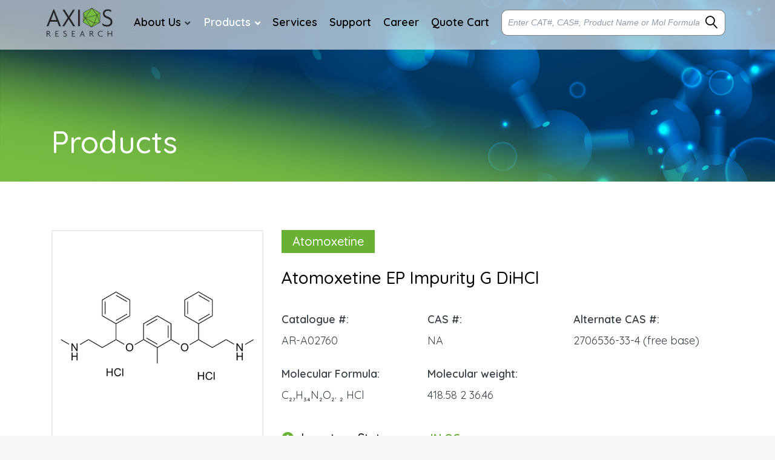

--- FILE ---
content_type: text/html; charset=utf-8
request_url: https://www.axios-research.com/products/atomoxetine-ep-impurity-g-dihcl
body_size: 255134
content:

<!DOCTYPE html>
<html  id="" lang="en" dir="ltr" data-pnotify-firstpos1="0">
<head>
    <meta charset="utf-8">

    <meta http-equiv="x-ua-compatible" content="ie=edge">
    <meta name="viewport" content="width=device-width, initial-scale=1.0, maximum-scale=1.0, minimum-scale=1.0, user-scalable=no, viewport-fit=cover, shrink-to-fit=no">
    <meta name="HandheldFriendly" content="true">







    <meta name="keywords" content="" />
    <meta name="generator" content="Smartstore 4.2.0.0" />
    <meta property="sm:root" content="/" />


    <meta name="google-site-verification" content="E4GebhGbOx1O8pAHRH-OXGGMvwcJUX0umz2iLwmtEDI" />


    <link rel="shortcut icon" href="favicon.ico">



    



<script>
    try {
        if (typeof navigator === 'undefined') navigator = {};
        html = document.documentElement;
        if (/Edge\/\d+/.test(navigator.userAgent)) { html.className += ' edge' }
        else if ('mozMatchesSelector' in html) { html.className += ' moz' }
        else if (/iPad|iPhone|iPod/.test(navigator.userAgent) && !window.MSStream) { html.className += ' ios' }
        else if ('webkitMatchesSelector' in html) { html.className += ' wkit' }
        else if (/constructor/i.test(window.HTMLElement)) { html.className += ' safari' };
        html.className += (this.top === this.window ? ' not-' : ' ') + 'framed';
    } catch (e) { }
</script>
<!--[if !IE]>-->
<script>var ieMode = 0; try { if (document.documentMode) { ieMode = document.documentMode; html.className += ' ie iepost8 ie' + document.documentMode } else { html.className += ' not-ie' }; } catch (e) { }; navigator.isIE = ieMode</script>
<!-- <![endif]-->

<script>
    if (navigator.isIE) {
        document.addEventListener('DOMContentLoaded', function () {
            // Add html alert after header, before content
            const alert = document.createElement('div');
            alert.className = 'container alert alert-warning mt-3';
            alert.innerText = "You are using an unsupported browser! Please consider switching to a modern browser such as Google Chrome, Firefox or Opera to fully enjoy your shopping experience.";
            const page = document.getElementsByClassName('page-main');
            if (page.length < 1) return;

            const content = document.getElementById('content-wrapper');
            if (!content) return;

            page[0].insertBefore(alert, content);
        });
    }
</script>

    <meta name="robots" content="index, follow" />
    <meta name="accept-language" content="en-US"/>


<script>
	window.Res = {
 "Common.Notification": "Alert",  "Common.Close": "Close",  "Common.On": "On",  "Common.OK": "OK",  "Common.Cancel": "Cancel",  "Common.Off": "Off",  "Common.CtrlKey": "Ctrl",  "Common.ShiftKey": "Shift",  "Common.AltKey": "Alt",  "Common.DelKey": "Del",  "Common.EnterKey": "Enter",  "Common.EscKey": "Esc",  "Products.Longdesc.More": "Show more",  "Products.Longdesc.Less": "Show less",  "Jquery.Validate.Email": "Please enter a valid email address.",  "Jquery.Validate.Required": "This field is required.",  "Jquery.Validate.Remote": "Please fix this field.",  "Jquery.Validate.Url": "Please enter a valid URL.",  "Jquery.Validate.Date": "Please enter a valid date.",  "Jquery.Validate.DateISO": "Please enter a valid date (ISO).",  "Jquery.Validate.Number": "Please enter a valid number.",  "Jquery.Validate.Digits": "Please enter only digits.",  "Jquery.Validate.Creditcard": "Please enter a valid credit card number.",  "Jquery.Validate.Equalto": "Please enter the same value again.",  "Jquery.Validate.Maxlength": "Please enter no more than {0} characters.",  "Jquery.Validate.Minlength": "Please enter at least {0} characters.",  "Jquery.Validate.Rangelength": "Please enter a value between {0} and {1} characters long.",  "jquery.Validate.Range": "Please enter a value between {0} and {1}.",  "Jquery.Validate.Max": "Please enter a value less than or equal to {0}.",  "Jquery.Validate.Min": "Please enter a value greater than or equal to {0}.",  "Admin.Common.AreYouSure": "Are you sure?",  "FileUploader.Dropzone.Message": "To upload files drop them here or click",  "FileUploader.Dropzone.DictDefaultMessage": "Drop files here to upload",  "FileUploader.Dropzone.DictFallbackMessage": "Your browser does not support drag'n'drop file uploads.",  "FileUploader.Dropzone.DictFallbackText": "Please use the fallback form below to upload your files like in the olden days.",  "FileUploader.Dropzone.DictFileTooBig": "File is too big ({{filesize}}MiB). Max filesize: {{maxFilesize}}MiB.",  "FileUploader.Dropzone.DictInvalidFileType": "You can't upload files of this type.",  "FileUploader.Dropzone.DictResponseError": "Server responded with {{statusCode}} code.",  "FileUploader.Dropzone.DictCancelUpload": "Cancel upload",  "FileUploader.Dropzone.DictUploadCanceled": "Upload canceled.",  "FileUploader.Dropzone.DictCancelUploadConfirmation": "Are you sure you want to cancel this upload?",  "FileUploader.Dropzone.DictRemoveFile": "Remove file",  "FileUploader.Dropzone.DictMaxFilesExceeded": "You can not upload any more files.",  "FileUploader.StatusWindow.Uploading.File": "file is uploading",  "FileUploader.StatusWindow.Uploading.Files": "files are uploading",  "FileUploader.StatusWindow.Complete.File": "upload complete",  "FileUploader.StatusWindow.Complete.Files": "uploads complete",  "FileUploader.StatusWindow.Canceled.File": "upload canceled",  "FileUploader.StatusWindow.Canceled.Files": "uploads canceled",     };

    window.ClientId = "23a81aab-0b5e-4c39-ba8d-77a97866d9b3";
</script>


    <link rel="canonical" href="https://www.axios-research.com/products/atomoxetine-ep-impurity-g-dihcl" />

    <link as="image" href="//www.axios-research.com/media/10/content/axios_logo.png" rel="preload" />
<link as="font" crossorigin="" href="/Content/fontastic/fonts/fontastic.woff" rel="preload" />
<link as="font" crossorigin="" href="/Content/vendors/fa5/webfonts/fa-solid-900.woff2" rel="preload" />
<link as="font" crossorigin="" href="/Content/vendors/fa5/webfonts/fa-regular-400.woff2" rel="preload" />









    <link href="/bundles/css/kaiwroqv5h-z1rrtpbcsflbsbcvwh2pvbrxbslqbuw41?v=r_iu9C0McGILBwpJ5Jh0sPHr58ocqkB_QNBUvsmdW201" rel="stylesheet"/>

<link href="/Themes/Flex/Content/theme.scss" rel="stylesheet" type="text/css" />
<link href="/Themes/Flex/Content/css/style.min.css" rel="stylesheet" type="text/css" />
<link href="/Themes/Flex/Content/css/slick.css" rel="stylesheet" type="text/css" />
<link href="https://fonts.googleapis.com/css2?family=Quicksand:wght@300;400;500;600;700&display=swap" rel="stylesheet" type="text/css" />

    <script src="/bundles/js/w7ar7xaahjxetk7y541-liwb0fnuimdqdas0qtmrxoa1?v=8Ywxgy-xHzt53KjDA9qzUGP_Uv0gvVwf0iyEcYxaCGY1"></script>





    <meta property='sm:pagedata' content='{"type":"category","id":25,"menuItemId":1,"entityId":25,"parentId":1}' />
<title itemprop='name'>Atomoxetine EP Impurity G DiHCl | Axios Research</title>
<meta name='description' content='Atomoxetine EP Impurity G DiHCl is a fully characterized chemical compound used as a reference standard of API Atomoxetine. The standard offered is compliant with regulatory guidelines. <b>Atomoxetine EP Impurity G DiHCl</b> is used for analytical method development, method validation (AMV), and Quality Controlled (QC) applications during synthesis and formulation stages of drug development and serves as a reference standard for traceability against pharmacopeial standards (USP or EP). Axios Research products are intended for analytical purposes only and are not for human use. CAS - NA' />
<meta property='description' content='Atomoxetine EP Impurity G DiHCl is a fully characterized chemical compound used as a reference standard of API Atomoxetine. The standard offered is compliant with regulatory guidelines. <b>Atomoxetine EP Impurity G DiHCl</b> is used for analytical method development, method validation (AMV), and Quality Controlled (QC) applications during synthesis and formulation stages of drug development and serves as a reference standard for traceability against pharmacopeial standards (USP or EP). Axios Research products are intended for analytical purposes only and are not for human use. CAS - NA' />
<meta property='og:description' content='Atomoxetine EP Impurity G DiHCl is a fully characterized chemical compound used as a reference standard of API Atomoxetine. The standard offered is compliant with regulatory guidelines. <b>Atomoxetine EP Impurity G DiHCl</b> is used for analytical method development, method validation (AMV), and Quality Controlled (QC) applications during synthesis and formulation stages of drug development and serves as a reference standard for traceability against pharmacopeial standards (USP or EP). Axios Research products are intended for analytical purposes only and are not for human use. CAS - NA' />
<meta property='twitter:description' content='Atomoxetine EP Impurity G DiHCl is a fully characterized chemical compound used as a reference standard of API Atomoxetine. The standard offered is compliant with regulatory guidelines. <b>Atomoxetine EP Impurity G DiHCl</b> is used for analytical method development, method validation (AMV), and Quality Controlled (QC) applications during synthesis and formulation stages of drug development and serves as a reference standard for traceability against pharmacopeial standards (USP or EP). Axios Research products are intended for analytical purposes only and are not for human use. CAS - NA' />
<meta property='og:site_name' content='Axios' />
<meta property='og:site' content='https://www.axios-research.com/' />
<meta property='og:url' content='https://www.axios-research.com/products/atomoxetine-ep-impurity-g-dihcl' />
<meta property='og:type' content='product' />
<meta property='og:title' content='Atomoxetine EP Impurity G DiHCl' />
<meta property='twitter:card' content='summary' />
<meta property='twitter:title' content='Atomoxetine EP Impurity G DiHCl' />
<meta property='og:image' content='https://bc3c83a0874864a50753-7010fd7f2bdf81ab41ee28479491701e.ssl.cf2.rackcdn.com/media//catalog/AR-A02760.jpg' />
<meta property='og:image:type' content='image/png' />
<meta property='twitter:image' content='https://bc3c83a0874864a50753-7010fd7f2bdf81ab41ee28479491701e.ssl.cf2.rackcdn.com/media//catalog/AR-A02760.jpg' />
<meta property='og:image:alt' content='Picture of Atomoxetine EP Impurity G DiHCl' />
<meta property='twitter:image:alt' content='Picture of Atomoxetine EP Impurity G DiHCl' />
<meta property='article:published_time' content='01/01/0001 00:00:00' />


    <script src="/Scripts/smartstore.globalization.adapter.js"></script>


    <!--Powered by Smartstore - https://www.smartstore.com-->


</head>
<body class="lyt-cols-1">

    


<style>
    .VIpgJd-ZVi9od-ORHb-OEVmcd {
        display: none !important;
        visibility: hidden !important;
        height: 0px !important;
    }

    body {
        top: 0px !important;
    }

    .goog-te-gadget {
        display: none !important;
    }
</style>










<div id="page">
    <div class="canvas-blocker canvas-slidable"></div>

    <div class="page-main canvas-slidable">
            <header id="header">
                

                
                <div class="shopbar-section shopbar-light">
                    
                    <div class="container shopbar-container">

<div class="shopbar">
    <div class="shopbar-col-group shopbar-col-group-brand">
        <!-- LOGO -->
        <div class="shopbar-col shop-logo">

<a href="/" class="brand">          
        <img src='//www.axios-research.com/media/10/content/axios_logo.png' 
            alt="Axios" 
            title="Axios"
			class="img-fluid"
            width="256"
            height="113" />
</a>

        </div>
        <div class="megamenu-section d-none d-lg-block">
            <nav class='navbar navbar-light'>
                <div class="container megamenu-container">



<div class="megamenu simple">






<div class="cms-menu cms-menu-navbar" data-menu-name="main">
    <div class="megamenu-nav megamenu-nav--prev alpha">
        <a href="#" class="megamenu-nav-btn btn btn-icon"><i class="far fa-chevron-left"></i></a>
    </div>

    <ul class="navbar-nav flex-row flex-nowrap" id="menu-main">

        <li class="main-nav-item subMenu ">

            <a href="/aboutus" class="nav-link menu-link">
                About Us
            </a>  <i class=" dropdown-toggle"></i>
            <div>
                <a href="/blog" class="dropdown-item">Blogs</a>
            </div>


        </li>
        
    <li id="main-nav-item-532844" data-id="532844" class="nav-item dropdown-submenu expanded selected" class="selected">

        <a class="nav-link menu-link dropdown-toggle" aria-expanded="false" data-target="#dropdown-menu-532844">
            <span >Products</span>
        </a>
            </li>


        <li class="main-nav-item ">
            <a href="/services" class="nav-link menu-link">
                Services
            </a>
        </li>
        <li class="main-nav-item ">
            <a href="/contactus" class="nav-link menu-link">
                Support
            </a>
        </li>
        <li class="main-nav-item ">
            <a href="/career" class="nav-link menu-link">
                Career
            </a>
        </li>
        <li class="main-nav-item ">
            <a href="/cart" class="nav-link menu-link">
                Quote Cart
            </a>
        </li>


    </ul>

    <div class="megamenu-nav megamenu-nav--next omega">
        <a href="#" class="megamenu-nav-btn btn btn-icon"><i class="far fa-chevron-right"></i></a>
    </div>
</div>
</div>

<div class="megamenu-dropdown-container simple">
        <div id="dropdown-menu-532844" data-id="532844">
            <div class='dropdown-menu'>        <a href="/api-reference-standards" id="dropdown-item-532845" data-id="532845" class="dropdown-item">
            <span >API Reference Standards</span>
        </a>
        <a href="/impurities-reference-standards" id="dropdown-item-532846" data-id="532846" class="dropdown-item selected">
            <span >Impurities</span>
        </a>
        <a href="/nitrosamines-reference-standards" id="dropdown-item-532847" data-id="532847" class="dropdown-item">
            <span >Nitrosamines</span>
        </a>
        <a href="/stable-isotopes-labeled-reference-standards" id="dropdown-item-532848" data-id="532848" class="dropdown-item">
            <span >Stable Isotopes</span>
        </a>
        <a href="/metabolites-and-glucuronides" id="dropdown-item-532849" data-id="532849" class="dropdown-item">
            <span >Metabolites and Glucuronides</span>
        </a>
</div>
        </div>

</div>


<script>
    $(function () {
        $(".megamenu-container").megaMenu();
    });
</script>    
                </div>
            </nav>
        </div>
        <!-- SEARCH -->

        <div class="shopbar-col shopbar-search">


<div class="searchbox_main">
    <form action="/search" class="instasearch-form" method="get">
        <input type="text"
               class="instasearch-term form-control"
               name="q"
               placeholder="Enter CAT#, CAS#, Product Name or Mol Formula"
               data-instasearch="true"
               data-minlength="2"
               data-showthumbs="true"
               data-url="/instantsearch"
               data-origin="Search/Search"
                autocomplete="off" />

        <button type="submit" class="btn btn-primary btn-icon instasearch-button" title="Search">
            <i class="icm icm-magnifier instasearch-icon"></i>
        </button>

        <div class="instasearch-drop">
            <div class="instasearch-drop-body clearfix"></div>
        </div>


    </form>
    </div>

        </div>
        
    </div>

	<div class="shopbar-col-group shopbar-col-group-tools">
		<!-- TOOLS -->


<div class="shopbar-col shopbar-tools" data-summary-href="/shoppingcart/cartsummary?cart=True&amp;wishlist=True&amp;compare=False">

    <!-- Hamburger Menu -->
    <div class="shopbar-tool d-lg-none" id="shopbar-menu">
        <a class="shopbar-button" href="#" data-toggle="offcanvas" data-autohide="true" data-placement="left" data-fullscreen="false" data-disablescrolling="true" data-target="#offcanvas-menu">
            <span class="shopbar-button-icon">
                <i class="icm icm-menu"></i>
            </span>
           
        </a>
    </div>




<!--    <div class="shopbar-tool d-lg-none" id="shopbar-menu">


<div class="searchbox_main">
    <form action="/search" class="instasearch-form" method="get">
        <input type="text"
               class="instasearch-term form-control"
               name="q"
               placeholder="Enter CAT#, CAS#, Product Name or Mol Formula"
               data-instasearch="true"
               data-minlength="2"
               data-showthumbs="true"
               data-url="/instantsearch"
               data-origin="Search/Search"
                autocomplete="off" />

        <button type="submit" class="btn btn-primary btn-icon instasearch-button" title="Search">
            <i class="icm icm-magnifier instasearch-icon"></i>
        </button>

        <div class="instasearch-drop">
            <div class="instasearch-drop-body clearfix"></div>
        </div>


    </form>
    </div>

    </div> -->




    <!-- User -->
    <div class="shopbar-tool d-lg-none" id="shopbar-user" style="display:none">
        <a class="shopbar-button" href="/login?returnUrl=%2Fproducts%2Fatomoxetine-ep-impurity-g-dihcl">
            <span class="shopbar-button-icon">
                <i class="icm icm-user"></i>
            </span>
            <span class="shopbar-button-label-sm">
                Log in
            </span>
        </a>
    </div>


<div class="shopbar-tool" id="shopbar-cart" data-target="#cart-tab" style="display:none">
    <a href="/cart" class="shopbar-button navbar-toggler" data-toggle="offcanvas" data-summary-href="/shoppingcart/cartsummary?cart=True"
       data-autohide="true" data-placement="right" data-fullscreen="false" data-disablescrolling="true" data-target="#offcanvas-cart">
        <span class="shopbar-button-icon">
            <i class="icm icm-bag"></i>
            <span class='badge badge-pill label-cart-amount badge-warning' style="display:none" data-bind-to="CartItemsCount">
                0
            </span>
        </span>
        <span class="shopbar-button-label">
            <span>Shopping</span><br />
            <strong>Basket</strong>
        </span>
        <span class="shopbar-button-label-sm">
            Basket
        </span>
    </a>
</div>


<nav id="menubar-my-account" class="menubar-group">
    <div class="dropdown">
        <a class="menubar-link"  aria-haspopup="true" aria-expanded="false" href="/login?returnUrl=%2Fproducts%2Fatomoxetine-ep-impurity-g-dihcl" rel="nofollow">
            <i class="fal fa-user-circle menubar-icon"></i>

<span>Log in</span>        </a>

    </div>



</nav>
</div>



	</div>
</div>
                    </div>
                </div>
                
            </header>
            <div class="inner_banner topicpage">


            <div class="bannerImg">
                <img src="/Themes/Flex/Content/images/product-innerbanner.jpg" class="img-fluid" />
            </div>
            <div class="container">
                <div class="bannerTxt">
                    <h1 class="sectionTitle">Products</h1>
                </div>
            </div>

    </div>

        <div id="content-wrapper">


            <section id="content" class="container mainSection">
                

                <div id="content-body" class="row">


                    <div id="content-center" class="col-lg-12">






<div class="page product-details-page sectionPadding" itemscope itemtype="http://schema.org/Product">


    <article class="pd page-body">

        <div id="main-update-container" class="update-container" data-url="/product/updateproductdetails?productId=30082&amp;bundleItemId=0">
<form action="/products/atomoxetine-ep-impurity-g-dihcl" id="pd-form" method="post">                <!-- Top Content: Picture, Description, Attrs, Variants, Bundle Items, Price etc. -->
                <section class="row pd-section pd-section-top">
                    <!-- Picture -->
                    <div class="col-12 col-md-6 col-lg-4 pd-data-col pdImagecol">


                        <div id="pd-gallery-container">

<div id="pd-gallery-container-inner">
    <div id="pd-gallery" class="mb-3">
        


<div class="gal-box">
    <!-- Thumbnail navigation -->
    <div class="gal-nav-cell gal-nav-hidden">
        <div class="gal-nav">
            <div class="gal-list">
                <div class="gal-track" itemscope itemtype="http://schema.org/ImageGallery">
                        <div class="gal-item" itemprop="associatedMedia" itemscope itemtype="http://schema.org/ImageObject">
                            <a class="gal-item-viewport"
                               itemprop="contentUrl"
                               href="https://bc3c83a0874864a50753-7010fd7f2bdf81ab41ee28479491701e.ssl.cf2.rackcdn.com/media//catalog/AR-A02760.jpg"
                               data-type="image"
                               data-width="0"
                               data-height="0"
                               data-medium-image="https://bc3c83a0874864a50753-7010fd7f2bdf81ab41ee28479491701e.ssl.cf2.rackcdn.com/media//catalog/AR-A02760.jpg?size=600"
                               title="Atomoxetine EP Impurity G DiHCl, Picture 1 large"
                               data-picture-id="34242">
                                
<img src="https://bc3c83a0874864a50753-7010fd7f2bdf81ab41ee28479491701e.ssl.cf2.rackcdn.com/media//catalog/AR-A02760.jpg?size=72"
     class="gal-item-content file-img"
     alt="Picture of Atomoxetine EP Impurity G DiHCl"
     title="Atomoxetine EP Impurity G DiHCl, Picture 1 large" />
                            </a>
                        </div>
                </div>
            </div>
        </div>
    </div>
    <!-- Picture -->
    <div class="gal-cell">
        <div class="gal">
<div class="gal-item">
                            <a class="gal-item-viewport" href="https://bc3c83a0874864a50753-7010fd7f2bdf81ab41ee28479491701e.ssl.cf2.rackcdn.com/media//catalog/AR-A02760.jpg"
                               data-thumb-image="https://bc3c83a0874864a50753-7010fd7f2bdf81ab41ee28479491701e.ssl.cf2.rackcdn.com/media//catalog/AR-A02760.jpg?size=72"
                               data-medium-image="https://bc3c83a0874864a50753-7010fd7f2bdf81ab41ee28479491701e.ssl.cf2.rackcdn.com/media//catalog/AR-A02760.jpg?size=600"
                               data-picture-id="34242">
                                
                                    <img class="gal-item-content file-img"
                                         src="https://bc3c83a0874864a50753-7010fd7f2bdf81ab41ee28479491701e.ssl.cf2.rackcdn.com/media//catalog/AR-A02760.jpg?size=600"
                                         data-zoom="https://bc3c83a0874864a50753-7010fd7f2bdf81ab41ee28479491701e.ssl.cf2.rackcdn.com/media//catalog/AR-A02760.jpg"
                                         data-zoom-width="0"
                                         data-zoom-height="0"
                                         alt="Picture of Atomoxetine EP Impurity G DiHCl"
                                         title="Atomoxetine EP Impurity G DiHCl"
                                         itemprop="image" />                             </a>
                        </div>         </div>
    </div>
</div>


    </div>
</div>
                        </div>


                    </div>

                    <!-- Sidebar: Info, Price, Buttons etc. -->
                    <aside class="col-12 col-md-6 col-lg-8 pd-info-col zoom-window-container">


                        <!-- Title/Brand/ReviewSummary -->



<div class="pd-info pd-group">
    <!-- Brand -->
        <div class="pd-brand-block">
            <a class="pd-brand categoryTitle" href="/atomoxetine">
                    <span >Atomoxetine</span>            </a>
            <meta itemprop="brand" content="Atomoxetine">

                <meta itemprop="sku" content="AR-A02760" />
                <meta itemprop="gtin" content="2706536-33-4 (free base)" />
                <meta itemprop="mpn" content="NA" />        </div>
    <!-- Title -->
    <div class="page-title">
        <h1  class="pd-name" itemprop="name">
Atomoxetine EP Impurity G DiHCl        </h1>
    </div>

    <!-- Short description -->
    
</div>

<!-- Review Overview -->






                        <!-- Bundle Items -->

                            <!-- Product attributes (SKU, EAN, Weight etc.) -->
                            <div class="pd-attrs-container" data-partial="Attrs">



<ul class="pd-attrs pd-group">

        <li class="pd-attr-sku">
            Catalogue #:
            <span itemprop="sku">AR-A02760</span>
        </li>

        <li class="pd-attr-mpn notranslate">
            CAS #:
            <span itemprop="mpn" class="notranslate">NA</span>
        </li>

        <li class="pd-attr-gtin">
            Alternate CAS #:
            <span itemprop="gtin13">2706536-33-4 (free base)</span>
        </li>

        <li class="pd-attr-mpn">
            Molecular Formula:
            <span itemprop="mpn" id="spanmolecularFormula"></span>
            <input type="hidden" value="C27H34N2O2. 2 HCl" id="hdnmolecularFormula" />
           
        </li>

        <li class="pd-attr-mpn">
            Molecular weight:
            <span itemprop="mpn">418.58 2 36.46</span>
        </li>

    





</ul>


<script>
    var formula = $("#hdnmolecularFormula").val();
    function formatWithSuperscript(formula) {
        // Define a regular expression pattern to find digits
        var pattern = /\d+/g;

        // Replace digits found in the formula using the specified replacement function
        var formattedFormula = formula.replace(pattern, function (match) {
            var subscriptDigits = match.split('').map(function (digit) {
                return '₀₁₂₃₄₅₆₇₈₉'[parseInt(digit)];
            }).join('');
            return subscriptDigits;
        });

        return formattedFormula;
    }


    var formattedFormula = formatWithSuperscript(formula);
    $("#spanmolecularFormula").html(formattedFormula);
    console.log(formattedFormula);
</script>
                            </div>
                            <!-- Offer box -->

<div class="pd-offer" itemprop="offers" itemscope itemtype="http://schema.org/Offer">
    <meta itemprop="itemCondition" content="http://schema.org/NewCondition" />
    <link itemprop="url" href="https://www.axios-research.com/products/atomoxetine-ep-impurity-g-dihcl" />

    <meta itemprop="availability" content="http://schema.org/InStock" />


    <div class="pd-stock-info-container" data-partial="Stock">



<div class="pd-stock-info pd-group">
    <div class="infoBtn">
        <i class="fa fa-info-circle" aria-hidden="true"></i>
        <div class="hsCode"> <p> H.S. code: <span> 29221900 </span> </p> </div>
    </div>
            <meta itemprop="availability" content="http://schema.org/InStock" />
            <span> Inventory Status: &nbsp;&nbsp;&nbsp;&nbsp;&nbsp;&nbsp;&nbsp;&nbsp;</span> <div class="pd-stock pd-instock">
                IN QC
            </div>


</div>
    </div>


        <div class="pd-variants-container requestModal" data-partial="Variants" id="requestModal">


            <div class="modal fade hmquotationSec" id="exampleModal" tabindex="-1" role="dialog" aria-labelledby="exampleModalLabel" aria-hidden="true">
                <div class="modal-dialog modal-dialog-centered">
                    <div class="modal-content">
                        <div class="modal-header">
                            <h5 class="sectionTitle" id="exampleModalLabel">Get A Quote</h5>
                            <button type="button" class="btn-close" data-dismiss="modal" aria-label="Close">
                                <i class="fa fa-times" aria-hidden="true"></i>

                            </button>
                        </div>
                        <div class="modal-body">



<div class="pd-variants">



<div class="form-group choice">
	<label class="choice-label required" for="pvari30082-0-2-90128">Enter Qty (# of units)</label>


	<div class="choice-control">



<input name="pvari30082-0-2-90128-text" type="text" class="form-control" id="pvari30082-0-2-90128" placeholder=""  />
	</div>
</div>


<div class="form-group choice">
	<label class="choice-label required" for="pvari30082-0-3-90129">Enter Qty (mg)</label>


	<div class="choice-control">



<input name="pvari30082-0-3-90129-text" type="text" class="form-control" id="pvari30082-0-3-90129" placeholder=""  />
	</div>
</div>


<div class="form-group choice">
	<label class="choice-label" for="pvari30082-0-4-90130">Special Requests</label>


	<div class="choice-control">



<textarea cols="20" rows="2" id="pvari30082-0-4-90130" name="pvari30082-0-4-90130-text" class="form-control" placeholder="" ></textarea>
	</div>
</div></div>

                            <div class="pd-offer-actions-container" data-partial="OfferActions">



<div class="row pd-offer-actions">
            <div class="col pd-offer-action-qty" style="display:none">
                


<div class="qty-input">
<input class="form-control form-control-lg" data-max="100" data-min="1" data-postfix="" data-step="1" data-val="true" data-val-number="The field &#39;EnteredQuantity&#39; must be a number." id="addtocart_30082_AddToCart_EnteredQuantity" name="addtocart_30082.AddToCart.EnteredQuantity" type="text" value="1" /></div>
            </div>
        <div class="col flex-grow-1">
            <a class="btn btn-lg btn-block btn-add-to-cart ajax-cart-link defaultBtn"
               href="#"
               rel="nofollow"
               data-href='/cart/addproduct/30082/1'
               data-form-selector="#pd-form"
               data-type="cart"
               data-action="add"
               data-toggle="offcanvas" data-target="#offcanvas-cart">
                <!-- <i class="fa fa-cart-arrow-down d-none d-sm-inline-block d-md-none d-xl-inline-block"></i> -->
                <span>Add to Quote</span>
            </a>
        </div>
    </div>

                            </div>
                        </div>
                    </div>
                </div>
            </div>


        </div>




    <div class="requestQuote">
        <a data-toggle="modal" data-target="#exampleModal" class="defaultBtn">Request Quote</a>
    </div>

    
</div>

<script>
    // Ask question
    $(document).on('click', '.action-ask-question', function (e) {
        e.preventDefault();
        const el = $(this);
        const form = el.data('form-selector');
        if (form) {
            const href = el.data('href');
            $.ajax({
                cache: false,
                url: href,
                data: $(form).serialize(),
                success: function (response) {
                    // Redirect to ask question get action
                    if (response.redirect)
                        location.href = response.redirect;
                }
            });
        }
    });
</script>



                        <!-- social share -->



                    </aside>
                </section>
</form>        </div>

        <!-- Bottom Content: Full Description, Specification, Review etc. -->
        <section class="pd-section pd-section-bottom">
                <!-- Tabs -->

<div class="pd-tabs tabbable nav-responsive" id="pd-tabs" data-breakpoint="&lt;md">
	<ul class="nav nav-tabs nav-tabs-line">
		<li class="nav-item"><a class="nav-link active" href="#pd-tabs-1" data-toggle="tab" data-loaded="true"><span class="tab-caption">Synonyms</span><span class="nav-link-summary">3,3&#39;-((2-methyl-1,3-phenylene)bis(oxy))bis(N-methyl-3-phenylpropan-1-amine) dihydrochloride; N-Methyl-3-(2-methyl-3-(3-(methylamino)-1-phenylpropoxy)phenoxy)-3-phenylpropan-1-amine dihydrochloride</span></a></li><li class="nav-item"><a class="nav-link" href="#pd-tabs-2" data-toggle="tab" data-loaded="true"><span class="tab-caption">Description</span></a></li>
	</ul><div class="tab-content">
		<div class="tab-content-header">
			        <a href="javascript:void()" class="btn btn-secondary btn-flat btn-no-border offcanvas-closer rounded-0" title="Close">
            <i class="fa fa-chevron-left"></i>
            <span>Close</span>
        </a>

		</div><div class="tab-pane active" role="tabpanel" id="pd-tabs-1">
			<div  itemprop='fulldescription' class='long-text html-editor-content'><div class='more-less' data-max-height='260'><div class='more-block'>3,3'-((2-methyl-1,3-phenylene)bis(oxy))bis(N-methyl-3-phenylpropan-1-amine) dihydrochloride; N-Methyl-3-(2-methyl-3-(3-(methylamino)-1-phenylpropoxy)phenoxy)-3-phenylpropan-1-amine dihydrochloride</div></div></div>

		</div><div class="tab-pane" role="tabpanel" id="pd-tabs-2">
			<div itemprop='deliveryreturn' class='long-text html-editor-content'><div class='more-less' data-max-height='260'><div class='more-block'>Atomoxetine EP Impurity G DiHCl is a fully  characterized chemical compound used as a reference standard of API Atomoxetine. The standard offered is compliant with regulatory guidelines. Atomoxetine EP Impurity G DiHCl is used for analytical method development, method validation (AMV), and Quality Controlled (QC) applications during synthesis and formulation stages of drug development and serves as a reference standard for traceability against pharmacopeial standards (USP or EP). Axios Research products are intended for analytical purposes only and are not for human use. CAS - NA</div></div></div>

		</div>
	</div><input type='hidden' class='loaded-tab-name' name='LoadedTabs' value='#pd-tabs-1' />
	<input type='hidden' class='loaded-tab-name' name='LoadedTabs' value='#pd-tabs-2' />

</div><script>$(function() { $('#pd-tabs').responsiveNav(); })</script>






                <!-- Tags -->

                <!-- Related products -->



<div class="pd-related-products block block-boxed mb-3">
    <div class="block-title">
        <h3 class="sectionTitle">Related products</h3>
    </div>
    <div class="block-body pt-0">
        <div class="artlist-carousel- relatedProductsec">

            <div class="product-list-container">

                    <ul class="nav nav-tabs categoryTabs" id="myTab" role="tablist">
                            <li class="nav-item" role="presentation">
                                <button class="nav-link "
                                        id="tab-0" data-toggle="tab" data-target="#content-0"
                                        type="button" role="tab" aria-controls="content-0" aria-selected="false">
                                        <span>APIs</span>
                                </button>
                            </li>
                            <li class="nav-item" role="presentation">
                                <button class="nav-link active"
                                        id="tab-1" data-toggle="tab" data-target="#content-1"
                                        type="button" role="tab" aria-controls="content-1" aria-selected="true">
Impurities                                </button>
                            </li>
                            <li class="nav-item" role="presentation">
                                <button class="nav-link "
                                        id="tab-2" data-toggle="tab" data-target="#content-2"
                                        type="button" role="tab" aria-controls="content-2" aria-selected="false">
Nitrosamines                                </button>
                            </li>
                            <li class="nav-item" role="presentation">
                                <button class="nav-link "
                                        id="tab-3" data-toggle="tab" data-target="#content-3"
                                        type="button" role="tab" aria-controls="content-3" aria-selected="false">
Stable Isotopes                                </button>
                            </li>
                            <li class="nav-item" role="presentation">
                                <button class="nav-link "
                                        id="tab-4" data-toggle="tab" data-target="#content-4"
                                        type="button" role="tab" aria-controls="content-4" aria-selected="false">
Metabolites and Glucuronides                                </button>
                            </li>
                    </ul>
                    <div class="tab-content" id="myTabContent">
                            <div class="tab-pane fade " id="content-0" role="tabpanel" aria-labelledby="tab-0">






<div id="artlist-7328067838" class='artlist artlist-grid homeProductSlider1 artlist-4-cols'>



<article class="art" data-id="29536">
	<div class="art-picture-block">
        <h3  class="art-name">
            <a href="/products/atomoxetine-hcl" title="Atomoxetine HCl">
                <span>Atomoxetine HCl</span>
            </a>
        </h3>
			<a class='art-picture img-center-container' href="/products/atomoxetine-hcl" title="Show details for Atomoxetine HCl" >
				<img src="https://bc3c83a0874864a50753-7010fd7f2bdf81ab41ee28479491701e.ssl.cf2.rackcdn.com/media//catalog/AR-A02750.jpg?size=256" alt="Picture of Atomoxetine HCl" title="Show details for Atomoxetine HCl" loading="lazy" />
			</a>
    <div class="productFormula">
        



            <p class="molecularText"><strong>M.F. </strong><span id="spanmolecularFormula29536"></span></p>
                    <p class="molecularWeight"><strong>M.W. </strong>255.36 36.46</p>
                    <p class="catText">
                <strong>CAT# </strong>AR-A02750
            </p>
                    <p class="casno"><strong>CAS# </strong>82248-59-7</p>
    </div>
	</div>




    



    <!--




	<div class="art-price-block">
		<span class="art-price">
            $0.00 excl tax
		</span>


	</div>








    -->




				<div class="art-drop">
					




<div class="row no-gutters art-btn-group">

		<a data-href='/cart/addproductsimple/29536?shoppingCartTypeId=2'
			href="#"
			class="btn btn-secondary btn-lg art-btn col ajax-cart-link" 
			title="Wishlist"
			data-toggle="tooltip" data-placement="bottom"
			rel="nofollow"
			data-type="wishlist" 
			data-action="add">
			<i class="fal fa-heart"></i>
		</a>


	<a href='/products/atomoxetine-hcl' 
	   class="btn btn-secondary btn-lg art-btn col" 
	   title="Description"
	   data-toggle="tooltip" data-placement="bottom">
		<i class="fa fa-info"></i>
	</a>
</div>

				</div>

</article>
<div style="display:none">
    <script language="javascript">
            //var formula = "C5H8O3";
            var id =29536;
        var formula ='C17H21NO. HCl';

    function formatWithSuperscript(formula) {
        // Define a regular expression pattern to find digits
        var pattern = /\d+/g;

        // Replace digits found in the formula using the specified replacement function
        var formattedFormula = formula.replace(pattern, function (match) {
            var subscriptDigits = match.split('').map(function (digit) {
                return '₀₁₂₃₄₅₆₇₈₉'[parseInt(digit)];
            }).join('');
            return subscriptDigits;
        });

        return formattedFormula;
    }


    var formattedFormula = formatWithSuperscript(formula);
    $("#spanmolecularFormula"+id).html(formattedFormula);
    console.log(formattedFormula);
    </script>

</div>






<article class="art" data-id="62761">
	<div class="art-picture-block">
        <h3  class="art-name">
            <a href="/atomoxetine-ep-impurity-g" title="Atomoxetine EP Impurity G">
                <span>Atomoxetine EP Impurity G</span>
            </a>
        </h3>
			<a class='art-picture img-center-container' href="/atomoxetine-ep-impurity-g" title="Show details for Atomoxetine EP Impurity G" >
				<img src="https://bc3c83a0874864a50753-7010fd7f2bdf81ab41ee28479491701e.ssl.cf2.rackcdn.com/media//catalog/AR-A08132.jpg?size=256" alt="Picture of Atomoxetine EP Impurity G" title="Show details for Atomoxetine EP Impurity G" loading="lazy" />
			</a>
    <div class="productFormula">
        



            <p class="molecularText"><strong>M.F. </strong><span id="spanmolecularFormula62761"></span></p>
                    <p class="molecularWeight"><strong>M.W. </strong>418.58</p>
                    <p class="catText">
                <strong>CAT# </strong>AR-A08132
            </p>
                    <p class="casno"><strong>CAS# </strong>2706536-33-4 (free base)</p>
    </div>
	</div>




    



    <!--




	<div class="art-price-block">
		<span class="art-price">
            $0.00 excl tax
		</span>


	</div>








    -->




				<div class="art-drop">
					




<div class="row no-gutters art-btn-group">

		<a data-href='/cart/addproductsimple/62761?shoppingCartTypeId=2'
			href="#"
			class="btn btn-secondary btn-lg art-btn col ajax-cart-link" 
			title="Wishlist"
			data-toggle="tooltip" data-placement="bottom"
			rel="nofollow"
			data-type="wishlist" 
			data-action="add">
			<i class="fal fa-heart"></i>
		</a>


	<a href='/atomoxetine-ep-impurity-g' 
	   class="btn btn-secondary btn-lg art-btn col" 
	   title="Description"
	   data-toggle="tooltip" data-placement="bottom">
		<i class="fa fa-info"></i>
	</a>
</div>

				</div>

</article>
<div style="display:none">
    <script language="javascript">
            //var formula = "C5H8O3";
            var id =62761;
        var formula ='C27H34N2O2';

    function formatWithSuperscript(formula) {
        // Define a regular expression pattern to find digits
        var pattern = /\d+/g;

        // Replace digits found in the formula using the specified replacement function
        var formattedFormula = formula.replace(pattern, function (match) {
            var subscriptDigits = match.split('').map(function (digit) {
                return '₀₁₂₃₄₅₆₇₈₉'[parseInt(digit)];
            }).join('');
            return subscriptDigits;
        });

        return formattedFormula;
    }


    var formattedFormula = formatWithSuperscript(formula);
    $("#spanmolecularFormula"+id).html(formattedFormula);
    console.log(formattedFormula);
    </script>

</div>






<article class="art" data-id="62925">
	<div class="art-picture-block">
        <h3  class="art-name">
            <a href="/rac-n-nitroso-atomoxetine-d3" title="rac N-Nitroso-Atomoxetine d3">
                <span>rac N-Nitroso-Atomoxetine d3</span>
            </a>
        </h3>
			<a class='art-picture img-center-container' href="/rac-n-nitroso-atomoxetine-d3" title="Show details for rac N-Nitroso-Atomoxetine d3" >
				<img src="https://bc3c83a0874864a50753-7010fd7f2bdf81ab41ee28479491701e.ssl.cf2.rackcdn.com/media//catalog/AR-Z01395.JPG?size=256" alt="Picture of rac N-Nitroso-Atomoxetine d3" title="Show details for rac N-Nitroso-Atomoxetine d3" loading="lazy" />
			</a>
    <div class="productFormula">
        



            <p class="molecularText"><strong>M.F. </strong><span id="spanmolecularFormula62925"></span></p>
                    <p class="molecularWeight"><strong>M.W. </strong>287.37</p>
                    <p class="catText">
                <strong>CAT# </strong>AR-A08140
            </p>
                    <p class="casno"><strong>CAS# </strong>NA</p>
    </div>
	</div>




    



    <!--




	<div class="art-price-block">
		<span class="art-price">
            $0.00 excl tax
		</span>


	</div>








    -->




				<div class="art-drop">
					




<div class="row no-gutters art-btn-group">

		<a data-href='/cart/addproductsimple/62925?shoppingCartTypeId=2'
			href="#"
			class="btn btn-secondary btn-lg art-btn col ajax-cart-link" 
			title="Wishlist"
			data-toggle="tooltip" data-placement="bottom"
			rel="nofollow"
			data-type="wishlist" 
			data-action="add">
			<i class="fal fa-heart"></i>
		</a>


	<a href='/rac-n-nitroso-atomoxetine-d3' 
	   class="btn btn-secondary btn-lg art-btn col" 
	   title="Description"
	   data-toggle="tooltip" data-placement="bottom">
		<i class="fa fa-info"></i>
	</a>
</div>

				</div>

</article>
<div style="display:none">
    <script language="javascript">
            //var formula = "C5H8O3";
            var id =62925;
        var formula ='C17H17D3N2O2';

    function formatWithSuperscript(formula) {
        // Define a regular expression pattern to find digits
        var pattern = /\d+/g;

        // Replace digits found in the formula using the specified replacement function
        var formattedFormula = formula.replace(pattern, function (match) {
            var subscriptDigits = match.split('').map(function (digit) {
                return '₀₁₂₃₄₅₆₇₈₉'[parseInt(digit)];
            }).join('');
            return subscriptDigits;
        });

        return formattedFormula;
    }


    var formattedFormula = formatWithSuperscript(formula);
    $("#spanmolecularFormula"+id).html(formattedFormula);
    console.log(formattedFormula);
    </script>

</div>



</div>

                            </div>
                            <div class="tab-pane fade show active" id="content-1" role="tabpanel" aria-labelledby="tab-1">






<div id="artlist-3193437302" class='artlist artlist-grid homeProductSlider1 artlist-4-cols'>



<article class="art" data-id="5781">
	<div class="art-picture-block">
        <h3  class="art-name">
            <a href="/products/s-n-methyl-3-phenoxy-3-phenylpropan-1-amine-hydrochloride" title="(S)-N-methyl-3-phenoxy-3-phenylpropan-1-amine hydrochloride">
                <span>(S)-N-methyl-3-phenoxy-3-phenylpropan-1-amine hydrochloride</span>
            </a>
        </h3>
			<a class='art-picture img-center-container' href="/products/s-n-methyl-3-phenoxy-3-phenylpropan-1-amine-hydrochloride" title="Show details for (S)-N-methyl-3-phenoxy-3-phenylpropan-1-amine hydrochloride" >
				<img src="https://bc3c83a0874864a50753-7010fd7f2bdf81ab41ee28479491701e.ssl.cf2.rackcdn.com/media//catalog/AR-A02767.jpg?size=256" alt="Picture of (S)-N-methyl-3-phenoxy-3-phenylpropan-1-amine hydrochloride" title="Show details for (S)-N-methyl-3-phenoxy-3-phenylpropan-1-amine hydrochloride" loading="lazy" />
			</a>
    <div class="productFormula">
        



            <p class="molecularText"><strong>M.F. </strong><span id="spanmolecularFormula5781"></span></p>
                    <p class="molecularWeight"><strong>M.W. </strong>241.34 36.46</p>
                    <p class="catText">
                <strong>CAT# </strong>AR-A02767
            </p>
                    <p class="casno"><strong>CAS# </strong>NA</p>
    </div>
	</div>




    



    <!--




	<div class="art-price-block">
		<span class="art-price">
            $0.00 excl tax
		</span>


	</div>








    -->




				<div class="art-drop">
					




<div class="row no-gutters art-btn-group">

		<a data-href='/cart/addproductsimple/5781?shoppingCartTypeId=2'
			href="#"
			class="btn btn-secondary btn-lg art-btn col ajax-cart-link" 
			title="Wishlist"
			data-toggle="tooltip" data-placement="bottom"
			rel="nofollow"
			data-type="wishlist" 
			data-action="add">
			<i class="fal fa-heart"></i>
		</a>


	<a href='/products/s-n-methyl-3-phenoxy-3-phenylpropan-1-amine-hydrochloride' 
	   class="btn btn-secondary btn-lg art-btn col" 
	   title="Description"
	   data-toggle="tooltip" data-placement="bottom">
		<i class="fa fa-info"></i>
	</a>
</div>

				</div>

</article>
<div style="display:none">
    <script language="javascript">
            //var formula = "C5H8O3";
            var id =5781;
        var formula ='C16H19NO. HCl';

    function formatWithSuperscript(formula) {
        // Define a regular expression pattern to find digits
        var pattern = /\d+/g;

        // Replace digits found in the formula using the specified replacement function
        var formattedFormula = formula.replace(pattern, function (match) {
            var subscriptDigits = match.split('').map(function (digit) {
                return '₀₁₂₃₄₅₆₇₈₉'[parseInt(digit)];
            }).join('');
            return subscriptDigits;
        });

        return formattedFormula;
    }


    var formattedFormula = formatWithSuperscript(formula);
    $("#spanmolecularFormula"+id).html(formattedFormula);
    console.log(formattedFormula);
    </script>

</div>






<article class="art" data-id="13296">
	<div class="art-picture-block">
        <h3  class="art-name">
            <a href="/products/4-hydroxy-atomoxetine-oxalate" title="4-Hydroxy Atomoxetine Oxalate">
                <span>4-Hydroxy Atomoxetine Oxalate</span>
            </a>
        </h3>
			<a class='art-picture img-center-container' href="/products/4-hydroxy-atomoxetine-oxalate" title="Show details for 4-Hydroxy Atomoxetine Oxalate" >
				<img src="https://bc3c83a0874864a50753-7010fd7f2bdf81ab41ee28479491701e.ssl.cf2.rackcdn.com/media//catalog/AR-A02752.jpg?size=256" alt="Picture of 4-Hydroxy Atomoxetine Oxalate" title="Show details for 4-Hydroxy Atomoxetine Oxalate" loading="lazy" />
			</a>
    <div class="productFormula">
        



            <p class="molecularText"><strong>M.F. </strong><span id="spanmolecularFormula13296"></span></p>
                    <p class="molecularWeight"><strong>M.W. </strong>271.36 90.03</p>
                    <p class="catText">
                <strong>CAT# </strong>AR-A02752
            </p>
                    <p class="casno"><strong>CAS# </strong>457634-21-8</p>
    </div>
	</div>




    



    <!--




	<div class="art-price-block">
		<span class="art-price">
            $0.00 excl tax
		</span>


	</div>








    -->




				<div class="art-drop">
					




<div class="row no-gutters art-btn-group">

		<a data-href='/cart/addproductsimple/13296?shoppingCartTypeId=2'
			href="#"
			class="btn btn-secondary btn-lg art-btn col ajax-cart-link" 
			title="Wishlist"
			data-toggle="tooltip" data-placement="bottom"
			rel="nofollow"
			data-type="wishlist" 
			data-action="add">
			<i class="fal fa-heart"></i>
		</a>


	<a href='/products/4-hydroxy-atomoxetine-oxalate' 
	   class="btn btn-secondary btn-lg art-btn col" 
	   title="Description"
	   data-toggle="tooltip" data-placement="bottom">
		<i class="fa fa-info"></i>
	</a>
</div>

				</div>

</article>
<div style="display:none">
    <script language="javascript">
            //var formula = "C5H8O3";
            var id =13296;
        var formula ='C17H21NO2. C2H2O4';

    function formatWithSuperscript(formula) {
        // Define a regular expression pattern to find digits
        var pattern = /\d+/g;

        // Replace digits found in the formula using the specified replacement function
        var formattedFormula = formula.replace(pattern, function (match) {
            var subscriptDigits = match.split('').map(function (digit) {
                return '₀₁₂₃₄₅₆₇₈₉'[parseInt(digit)];
            }).join('');
            return subscriptDigits;
        });

        return formattedFormula;
    }


    var formattedFormula = formatWithSuperscript(formula);
    $("#spanmolecularFormula"+id).html(formattedFormula);
    console.log(formattedFormula);
    </script>

</div>






<article class="art" data-id="13300">
	<div class="art-picture-block">
        <h3  class="art-name">
            <a href="/atomoxetine-ep-impurity-b" title="Atomoxetine EP Impurity B">
                <span>Atomoxetine EP Impurity B</span>
            </a>
        </h3>
			<a class='art-picture img-center-container' href="/atomoxetine-ep-impurity-b" title="Show details for Atomoxetine EP Impurity B" >
				<img src="https://bc3c83a0874864a50753-7010fd7f2bdf81ab41ee28479491701e.ssl.cf2.rackcdn.com/media//catalog/AR-A02756.jpg?size=256" alt="Picture of Atomoxetine EP Impurity B" title="Show details for Atomoxetine EP Impurity B" loading="lazy" />
			</a>
    <div class="productFormula">
        



            <p class="molecularText"><strong>M.F. </strong><span id="spanmolecularFormula13300"></span></p>
                    <p class="molecularWeight"><strong>M.W. </strong>255.36</p>
                    <p class="catText">
                <strong>CAT# </strong>AR-A02756
            </p>
                    <p class="casno"><strong>CAS# </strong>105314-53-2</p>
    </div>
	</div>




    



    <!--




	<div class="art-price-block">
		<span class="art-price">
            $0.00 excl tax
		</span>


	</div>








    -->




				<div class="art-drop">
					




<div class="row no-gutters art-btn-group">

		<a data-href='/cart/addproductsimple/13300?shoppingCartTypeId=2'
			href="#"
			class="btn btn-secondary btn-lg art-btn col ajax-cart-link" 
			title="Wishlist"
			data-toggle="tooltip" data-placement="bottom"
			rel="nofollow"
			data-type="wishlist" 
			data-action="add">
			<i class="fal fa-heart"></i>
		</a>


	<a href='/atomoxetine-ep-impurity-b' 
	   class="btn btn-secondary btn-lg art-btn col" 
	   title="Description"
	   data-toggle="tooltip" data-placement="bottom">
		<i class="fa fa-info"></i>
	</a>
</div>

				</div>

</article>
<div style="display:none">
    <script language="javascript">
            //var formula = "C5H8O3";
            var id =13300;
        var formula ='C17H21NO';

    function formatWithSuperscript(formula) {
        // Define a regular expression pattern to find digits
        var pattern = /\d+/g;

        // Replace digits found in the formula using the specified replacement function
        var formattedFormula = formula.replace(pattern, function (match) {
            var subscriptDigits = match.split('').map(function (digit) {
                return '₀₁₂₃₄₅₆₇₈₉'[parseInt(digit)];
            }).join('');
            return subscriptDigits;
        });

        return formattedFormula;
    }


    var formattedFormula = formatWithSuperscript(formula);
    $("#spanmolecularFormula"+id).html(formattedFormula);
    console.log(formattedFormula);
    </script>

</div>






<article class="art" data-id="13301">
	<div class="art-picture-block">
        <h3  class="art-name">
            <a href="/products/rac-n-desmethyl-atomoxetine-hcl" title="rac-N-Desmethyl Atomoxetine HCl">
                <span>rac-N-Desmethyl Atomoxetine HCl</span>
            </a>
        </h3>
			<a class='art-picture img-center-container' href="/products/rac-n-desmethyl-atomoxetine-hcl" title="Show details for rac-N-Desmethyl Atomoxetine HCl" >
				<img src="https://bc3c83a0874864a50753-7010fd7f2bdf81ab41ee28479491701e.ssl.cf2.rackcdn.com/media//catalog/AR-A02757.jpg?size=256" alt="Picture of rac-N-Desmethyl Atomoxetine HCl" title="Show details for rac-N-Desmethyl Atomoxetine HCl" loading="lazy" />
			</a>
    <div class="productFormula">
        



            <p class="molecularText"><strong>M.F. </strong><span id="spanmolecularFormula13301"></span></p>
                    <p class="molecularWeight"><strong>M.W. </strong>241.33 36.46</p>
                    <p class="catText">
                <strong>CAT# </strong>AR-A02757
            </p>
                    <p class="casno"><strong>CAS# </strong>881995-46-6</p>
    </div>
	</div>




    



    <!--




	<div class="art-price-block">
		<span class="art-price">
            $0.00 excl tax
		</span>


	</div>








    -->




				<div class="art-drop">
					




<div class="row no-gutters art-btn-group">

		<a data-href='/cart/addproductsimple/13301?shoppingCartTypeId=2'
			href="#"
			class="btn btn-secondary btn-lg art-btn col ajax-cart-link" 
			title="Wishlist"
			data-toggle="tooltip" data-placement="bottom"
			rel="nofollow"
			data-type="wishlist" 
			data-action="add">
			<i class="fal fa-heart"></i>
		</a>


	<a href='/products/rac-n-desmethyl-atomoxetine-hcl' 
	   class="btn btn-secondary btn-lg art-btn col" 
	   title="Description"
	   data-toggle="tooltip" data-placement="bottom">
		<i class="fa fa-info"></i>
	</a>
</div>

				</div>

</article>
<div style="display:none">
    <script language="javascript">
            //var formula = "C5H8O3";
            var id =13301;
        var formula ='C16H19NO. HCl';

    function formatWithSuperscript(formula) {
        // Define a regular expression pattern to find digits
        var pattern = /\d+/g;

        // Replace digits found in the formula using the specified replacement function
        var formattedFormula = formula.replace(pattern, function (match) {
            var subscriptDigits = match.split('').map(function (digit) {
                return '₀₁₂₃₄₅₆₇₈₉'[parseInt(digit)];
            }).join('');
            return subscriptDigits;
        });

        return formattedFormula;
    }


    var formattedFormula = formatWithSuperscript(formula);
    $("#spanmolecularFormula"+id).html(formattedFormula);
    console.log(formattedFormula);
    </script>

</div>






<article class="art" data-id="13302">
	<div class="art-picture-block">
        <h3  class="art-name">
            <a href="/products/atomoxetine-impurity-1-hcl" title="Atomoxetine Impurity 1 HCl">
                <span>Atomoxetine Impurity 1 HCl</span>
            </a>
        </h3>
			<a class='art-picture img-center-container' href="/products/atomoxetine-impurity-1-hcl" title="Show details for Atomoxetine Impurity 1 HCl" >
				<img src="https://bc3c83a0874864a50753-7010fd7f2bdf81ab41ee28479491701e.ssl.cf2.rackcdn.com/media//catalog/AR-A02764.jpg?size=256" alt="Picture of Atomoxetine Impurity 1 HCl" title="Show details for Atomoxetine Impurity 1 HCl" loading="lazy" />
			</a>
    <div class="productFormula">
        



            <p class="molecularText"><strong>M.F. </strong><span id="spanmolecularFormula13302"></span></p>
                    <p class="molecularWeight"><strong>M.W. </strong>269.39 36.46</p>
                    <p class="catText">
                <strong>CAT# </strong>AR-A02764
            </p>
                    <p class="casno"><strong>CAS# </strong>42064-62-0</p>
    </div>
	</div>




    



    <!--




	<div class="art-price-block">
		<span class="art-price">
            $0.00 excl tax
		</span>


	</div>








    -->




				<div class="art-drop">
					




<div class="row no-gutters art-btn-group">

		<a data-href='/cart/addproductsimple/13302?shoppingCartTypeId=2'
			href="#"
			class="btn btn-secondary btn-lg art-btn col ajax-cart-link" 
			title="Wishlist"
			data-toggle="tooltip" data-placement="bottom"
			rel="nofollow"
			data-type="wishlist" 
			data-action="add">
			<i class="fal fa-heart"></i>
		</a>


	<a href='/products/atomoxetine-impurity-1-hcl' 
	   class="btn btn-secondary btn-lg art-btn col" 
	   title="Description"
	   data-toggle="tooltip" data-placement="bottom">
		<i class="fa fa-info"></i>
	</a>
</div>

				</div>

</article>
<div style="display:none">
    <script language="javascript">
            //var formula = "C5H8O3";
            var id =13302;
        var formula ='C18H23NO. HCl';

    function formatWithSuperscript(formula) {
        // Define a regular expression pattern to find digits
        var pattern = /\d+/g;

        // Replace digits found in the formula using the specified replacement function
        var formattedFormula = formula.replace(pattern, function (match) {
            var subscriptDigits = match.split('').map(function (digit) {
                return '₀₁₂₃₄₅₆₇₈₉'[parseInt(digit)];
            }).join('');
            return subscriptDigits;
        });

        return formattedFormula;
    }


    var formattedFormula = formatWithSuperscript(formula);
    $("#spanmolecularFormula"+id).html(formattedFormula);
    console.log(formattedFormula);
    </script>

</div>






<article class="art" data-id="23482">
	<div class="art-picture-block">
        <h3  class="art-name">
            <a href="/products/rac-atomoxetine-ep-impurity-c-hcl" title="rac-Atomoxetine EP Impurity C HCl">
                <span>rac-Atomoxetine EP Impurity C HCl</span>
            </a>
        </h3>
			<a class='art-picture img-center-container' href="/products/rac-atomoxetine-ep-impurity-c-hcl" title="Show details for rac-Atomoxetine EP Impurity C HCl" >
				<img src="https://bc3c83a0874864a50753-7010fd7f2bdf81ab41ee28479491701e.ssl.cf2.rackcdn.com/media//catalog/AR-A02769.jpg?size=256" alt="Picture of rac-Atomoxetine EP Impurity C HCl" title="Show details for rac-Atomoxetine EP Impurity C HCl" loading="lazy" />
			</a>
    <div class="productFormula">
        



            <p class="molecularText"><strong>M.F. </strong><span id="spanmolecularFormula23482"></span></p>
                    <p class="molecularWeight"><strong>M.W. </strong>255.36 36.46</p>
                    <p class="catText">
                <strong>CAT# </strong>AR-A02769
            </p>
                    <p class="casno"><strong>CAS# </strong>873310-31-7</p>
    </div>
	</div>




    



    <!--




	<div class="art-price-block">
		<span class="art-price">
            $0.00 excl tax
		</span>


	</div>








    -->




				<div class="art-drop">
					




<div class="row no-gutters art-btn-group">

		<a data-href='/cart/addproductsimple/23482?shoppingCartTypeId=2'
			href="#"
			class="btn btn-secondary btn-lg art-btn col ajax-cart-link" 
			title="Wishlist"
			data-toggle="tooltip" data-placement="bottom"
			rel="nofollow"
			data-type="wishlist" 
			data-action="add">
			<i class="fal fa-heart"></i>
		</a>


	<a href='/products/rac-atomoxetine-ep-impurity-c-hcl' 
	   class="btn btn-secondary btn-lg art-btn col" 
	   title="Description"
	   data-toggle="tooltip" data-placement="bottom">
		<i class="fa fa-info"></i>
	</a>
</div>

				</div>

</article>
<div style="display:none">
    <script language="javascript">
            //var formula = "C5H8O3";
            var id =23482;
        var formula ='C17H21NO. HCl';

    function formatWithSuperscript(formula) {
        // Define a regular expression pattern to find digits
        var pattern = /\d+/g;

        // Replace digits found in the formula using the specified replacement function
        var formattedFormula = formula.replace(pattern, function (match) {
            var subscriptDigits = match.split('').map(function (digit) {
                return '₀₁₂₃₄₅₆₇₈₉'[parseInt(digit)];
            }).join('');
            return subscriptDigits;
        });

        return formattedFormula;
    }


    var formattedFormula = formatWithSuperscript(formula);
    $("#spanmolecularFormula"+id).html(formattedFormula);
    console.log(formattedFormula);
    </script>

</div>






<article class="art" data-id="24320">
	<div class="art-picture-block">
        <h3  class="art-name">
            <a href="/products/n-formyl-atomoxetine" title="N-Formyl Atomoxetine">
                <span>N-Formyl Atomoxetine</span>
            </a>
        </h3>
			<a class='art-picture img-center-container' href="/products/n-formyl-atomoxetine" title="Show details for N-Formyl Atomoxetine" >
				<img src="https://bc3c83a0874864a50753-7010fd7f2bdf81ab41ee28479491701e.ssl.cf2.rackcdn.com/media//catalog/AR-A02768.jpg?size=256" alt="Picture of N-Formyl Atomoxetine" title="Show details for N-Formyl Atomoxetine" loading="lazy" />
			</a>
    <div class="productFormula">
        



            <p class="molecularText"><strong>M.F. </strong><span id="spanmolecularFormula24320"></span></p>
                    <p class="molecularWeight"><strong>M.W. </strong>283.37</p>
                    <p class="catText">
                <strong>CAT# </strong>AR-A02768
            </p>
                    <p class="casno"><strong>CAS# </strong>2376668-89-0</p>
    </div>
	</div>




    



    <!--




	<div class="art-price-block">
		<span class="art-price">
            $0.00 excl tax
		</span>


	</div>








    -->




				<div class="art-drop">
					




<div class="row no-gutters art-btn-group">

		<a data-href='/cart/addproductsimple/24320?shoppingCartTypeId=2'
			href="#"
			class="btn btn-secondary btn-lg art-btn col ajax-cart-link" 
			title="Wishlist"
			data-toggle="tooltip" data-placement="bottom"
			rel="nofollow"
			data-type="wishlist" 
			data-action="add">
			<i class="fal fa-heart"></i>
		</a>


	<a href='/products/n-formyl-atomoxetine' 
	   class="btn btn-secondary btn-lg art-btn col" 
	   title="Description"
	   data-toggle="tooltip" data-placement="bottom">
		<i class="fa fa-info"></i>
	</a>
</div>

				</div>

</article>
<div style="display:none">
    <script language="javascript">
            //var formula = "C5H8O3";
            var id =24320;
        var formula ='C18H21NO2';

    function formatWithSuperscript(formula) {
        // Define a regular expression pattern to find digits
        var pattern = /\d+/g;

        // Replace digits found in the formula using the specified replacement function
        var formattedFormula = formula.replace(pattern, function (match) {
            var subscriptDigits = match.split('').map(function (digit) {
                return '₀₁₂₃₄₅₆₇₈₉'[parseInt(digit)];
            }).join('');
            return subscriptDigits;
        });

        return formattedFormula;
    }


    var formattedFormula = formatWithSuperscript(formula);
    $("#spanmolecularFormula"+id).html(formattedFormula);
    console.log(formattedFormula);
    </script>

</div>






<article class="art" data-id="29477">
	<div class="art-picture-block">
        <h3  class="art-name">
            <a href="/products/rac-atomoxetine-hcl" title="rac-Atomoxetine HCl">
                <span>rac-Atomoxetine HCl</span>
            </a>
        </h3>
			<a class='art-picture img-center-container' href="/products/rac-atomoxetine-hcl" title="Show details for rac-Atomoxetine HCl" >
				<img src="https://bc3c83a0874864a50753-7010fd7f2bdf81ab41ee28479491701e.ssl.cf2.rackcdn.com/media//catalog/AR-A02770.jpg?size=256" alt="Picture of rac-Atomoxetine HCl" title="Show details for rac-Atomoxetine HCl" loading="lazy" />
			</a>
    <div class="productFormula">
        



            <p class="molecularText"><strong>M.F. </strong><span id="spanmolecularFormula29477"></span></p>
                    <p class="molecularWeight"><strong>M.W. </strong>255.36 36.46</p>
                    <p class="catText">
                <strong>CAT# </strong>AR-A02770
            </p>
                    <p class="casno"><strong>CAS# </strong>82857-40-7</p>
    </div>
	</div>




    



    <!--




	<div class="art-price-block">
		<span class="art-price">
            $0.00 excl tax
		</span>


	</div>








    -->




				<div class="art-drop">
					




<div class="row no-gutters art-btn-group">

		<a data-href='/cart/addproductsimple/29477?shoppingCartTypeId=2'
			href="#"
			class="btn btn-secondary btn-lg art-btn col ajax-cart-link" 
			title="Wishlist"
			data-toggle="tooltip" data-placement="bottom"
			rel="nofollow"
			data-type="wishlist" 
			data-action="add">
			<i class="fal fa-heart"></i>
		</a>


	<a href='/products/rac-atomoxetine-hcl' 
	   class="btn btn-secondary btn-lg art-btn col" 
	   title="Description"
	   data-toggle="tooltip" data-placement="bottom">
		<i class="fa fa-info"></i>
	</a>
</div>

				</div>

</article>
<div style="display:none">
    <script language="javascript">
            //var formula = "C5H8O3";
            var id =29477;
        var formula ='C17H21NO. HCl';

    function formatWithSuperscript(formula) {
        // Define a regular expression pattern to find digits
        var pattern = /\d+/g;

        // Replace digits found in the formula using the specified replacement function
        var formattedFormula = formula.replace(pattern, function (match) {
            var subscriptDigits = match.split('').map(function (digit) {
                return '₀₁₂₃₄₅₆₇₈₉'[parseInt(digit)];
            }).join('');
            return subscriptDigits;
        });

        return formattedFormula;
    }


    var formattedFormula = formatWithSuperscript(formula);
    $("#spanmolecularFormula"+id).html(formattedFormula);
    console.log(formattedFormula);
    </script>

</div>






<article class="art" data-id="29500">
	<div class="art-picture-block">
        <h3  class="art-name">
            <a href="/products/atomoxetine-related-compound-b" title="Atomoxetine Related Compound B">
                <span>Atomoxetine Related Compound B</span>
            </a>
        </h3>
			<a class='art-picture img-center-container' href="/products/atomoxetine-related-compound-b" title="Show details for Atomoxetine Related Compound B" >
				<img src="https://bc3c83a0874864a50753-7010fd7f2bdf81ab41ee28479491701e.ssl.cf2.rackcdn.com/media//catalog/AR-A03244.jpg?size=256" alt="Picture of Atomoxetine Related Compound B" title="Show details for Atomoxetine Related Compound B" loading="lazy" />
			</a>
    <div class="productFormula">
        



            <p class="molecularText"><strong>M.F. </strong><span id="spanmolecularFormula29500"></span></p>
                    <p class="molecularWeight"><strong>M.W. </strong>255.35 35.9</p>
                    <p class="catText">
                <strong>CAT# </strong>AR-A03244
            </p>
                    <p class="casno"><strong>CAS# </strong>873310-28-2</p>
    </div>
	</div>




    



    <!--




	<div class="art-price-block">
		<span class="art-price">
            $0.00 excl tax
		</span>


	</div>








    -->




				<div class="art-drop">
					




<div class="row no-gutters art-btn-group">

		<a data-href='/cart/addproductsimple/29500?shoppingCartTypeId=2'
			href="#"
			class="btn btn-secondary btn-lg art-btn col ajax-cart-link" 
			title="Wishlist"
			data-toggle="tooltip" data-placement="bottom"
			rel="nofollow"
			data-type="wishlist" 
			data-action="add">
			<i class="fal fa-heart"></i>
		</a>


	<a href='/products/atomoxetine-related-compound-b' 
	   class="btn btn-secondary btn-lg art-btn col" 
	   title="Description"
	   data-toggle="tooltip" data-placement="bottom">
		<i class="fa fa-info"></i>
	</a>
</div>

				</div>

</article>
<div style="display:none">
    <script language="javascript">
            //var formula = "C5H8O3";
            var id =29500;
        var formula ='C17H21NO. HCl';

    function formatWithSuperscript(formula) {
        // Define a regular expression pattern to find digits
        var pattern = /\d+/g;

        // Replace digits found in the formula using the specified replacement function
        var formattedFormula = formula.replace(pattern, function (match) {
            var subscriptDigits = match.split('').map(function (digit) {
                return '₀₁₂₃₄₅₆₇₈₉'[parseInt(digit)];
            }).join('');
            return subscriptDigits;
        });

        return formattedFormula;
    }


    var formattedFormula = formatWithSuperscript(formula);
    $("#spanmolecularFormula"+id).html(formattedFormula);
    console.log(formattedFormula);
    </script>

</div>






<article class="art" data-id="29523">
	<div class="art-picture-block">
        <h3  class="art-name">
            <a href="/products/atomoxetine-ep-impurity-f-hcl" title="Atomoxetine EP Impurity F HCl">
                <span>Atomoxetine EP Impurity F HCl</span>
            </a>
        </h3>
			<a class='art-picture img-center-container' href="/products/atomoxetine-ep-impurity-f-hcl" title="Show details for Atomoxetine EP Impurity F HCl" >
				<img src="https://bc3c83a0874864a50753-7010fd7f2bdf81ab41ee28479491701e.ssl.cf2.rackcdn.com/media//catalog/AR-A02759.jpg?size=256" alt="Picture of Atomoxetine EP Impurity F HCl" title="Show details for Atomoxetine EP Impurity F HCl" loading="lazy" />
			</a>
    <div class="productFormula">
        



            <p class="molecularText"><strong>M.F. </strong><span id="spanmolecularFormula29523"></span></p>
                    <p class="molecularWeight"><strong>M.W. </strong>273.35 36.46</p>
                    <p class="catText">
                <strong>CAT# </strong>AR-A02759
            </p>
                    <p class="casno"><strong>CAS# </strong>NA</p>
    </div>
	</div>




    



    <!--




	<div class="art-price-block">
		<span class="art-price">
            $0.00 excl tax
		</span>


	</div>








    -->




				<div class="art-drop">
					




<div class="row no-gutters art-btn-group">

		<a data-href='/cart/addproductsimple/29523?shoppingCartTypeId=2'
			href="#"
			class="btn btn-secondary btn-lg art-btn col ajax-cart-link" 
			title="Wishlist"
			data-toggle="tooltip" data-placement="bottom"
			rel="nofollow"
			data-type="wishlist" 
			data-action="add">
			<i class="fal fa-heart"></i>
		</a>


	<a href='/products/atomoxetine-ep-impurity-f-hcl' 
	   class="btn btn-secondary btn-lg art-btn col" 
	   title="Description"
	   data-toggle="tooltip" data-placement="bottom">
		<i class="fa fa-info"></i>
	</a>
</div>

				</div>

</article>
<div style="display:none">
    <script language="javascript">
            //var formula = "C5H8O3";
            var id =29523;
        var formula ='C17H20FNO. HCl';

    function formatWithSuperscript(formula) {
        // Define a regular expression pattern to find digits
        var pattern = /\d+/g;

        // Replace digits found in the formula using the specified replacement function
        var formattedFormula = formula.replace(pattern, function (match) {
            var subscriptDigits = match.split('').map(function (digit) {
                return '₀₁₂₃₄₅₆₇₈₉'[parseInt(digit)];
            }).join('');
            return subscriptDigits;
        });

        return formattedFormula;
    }


    var formattedFormula = formatWithSuperscript(formula);
    $("#spanmolecularFormula"+id).html(formattedFormula);
    console.log(formattedFormula);
    </script>

</div>






<article class="art" data-id="29524">
	<div class="art-picture-block">
        <h3  class="art-name">
            <a href="/atomoxetine-ep-impurity-d" title="Atomoxetine EP Impurity D">
                <span>Atomoxetine EP Impurity D</span>
            </a>
        </h3>
			<a class='art-picture img-center-container' href="/atomoxetine-ep-impurity-d" title="Show details for Atomoxetine EP Impurity D" >
				<img src="https://bc3c83a0874864a50753-7010fd7f2bdf81ab41ee28479491701e.ssl.cf2.rackcdn.com/media//catalog/AR-A02763.jpg?size=256" alt="Picture of Atomoxetine EP Impurity D" title="Show details for Atomoxetine EP Impurity D" loading="lazy" />
			</a>
    <div class="productFormula">
        



            <p class="molecularText"><strong>M.F. </strong><span id="spanmolecularFormula29524"></span></p>
                    <p class="molecularWeight"><strong>M.W. </strong>255.36</p>
                    <p class="catText">
                <strong>CAT# </strong>AR-A02763
            </p>
                    <p class="casno"><strong>CAS# </strong>1643684-02-9</p>
    </div>
	</div>




    



    <!--




	<div class="art-price-block">
		<span class="art-price">
            $0.00 excl tax
		</span>


	</div>








    -->




				<div class="art-drop">
					




<div class="row no-gutters art-btn-group">

		<a data-href='/cart/addproductsimple/29524?shoppingCartTypeId=2'
			href="#"
			class="btn btn-secondary btn-lg art-btn col ajax-cart-link" 
			title="Wishlist"
			data-toggle="tooltip" data-placement="bottom"
			rel="nofollow"
			data-type="wishlist" 
			data-action="add">
			<i class="fal fa-heart"></i>
		</a>


	<a href='/atomoxetine-ep-impurity-d' 
	   class="btn btn-secondary btn-lg art-btn col" 
	   title="Description"
	   data-toggle="tooltip" data-placement="bottom">
		<i class="fa fa-info"></i>
	</a>
</div>

				</div>

</article>
<div style="display:none">
    <script language="javascript">
            //var formula = "C5H8O3";
            var id =29524;
        var formula ='C17H21NO';

    function formatWithSuperscript(formula) {
        // Define a regular expression pattern to find digits
        var pattern = /\d+/g;

        // Replace digits found in the formula using the specified replacement function
        var formattedFormula = formula.replace(pattern, function (match) {
            var subscriptDigits = match.split('').map(function (digit) {
                return '₀₁₂₃₄₅₆₇₈₉'[parseInt(digit)];
            }).join('');
            return subscriptDigits;
        });

        return formattedFormula;
    }


    var formattedFormula = formatWithSuperscript(formula);
    $("#spanmolecularFormula"+id).html(formattedFormula);
    console.log(formattedFormula);
    </script>

</div>






<article class="art" data-id="30023">
	<div class="art-picture-block">
        <h3  class="art-name">
            <a href="/products/atomoxetine-ep-impurity-a-hcl" title="Atomoxetine EP Impurity A HCl">
                <span>Atomoxetine EP Impurity A HCl</span>
            </a>
        </h3>
			<a class='art-picture img-center-container' href="/products/atomoxetine-ep-impurity-a-hcl" title="Show details for Atomoxetine EP Impurity A HCl" >
				<img src="https://bc3c83a0874864a50753-7010fd7f2bdf81ab41ee28479491701e.ssl.cf2.rackcdn.com/media//catalog/AR-A02761.jpg?size=256" alt="Picture of Atomoxetine EP Impurity A HCl" title="Show details for Atomoxetine EP Impurity A HCl" loading="lazy" />
			</a>
    <div class="productFormula">
        



            <p class="molecularText"><strong>M.F. </strong><span id="spanmolecularFormula30023"></span></p>
                    <p class="molecularWeight"><strong>M.W. </strong>241.34 36.46</p>
                    <p class="catText">
                <strong>CAT# </strong>AR-A02761
            </p>
                    <p class="casno"><strong>CAS# </strong>873310-33-9</p>
    </div>
	</div>




    



    <!--




	<div class="art-price-block">
		<span class="art-price">
            $0.00 excl tax
		</span>


	</div>








    -->




				<div class="art-drop">
					




<div class="row no-gutters art-btn-group">

		<a data-href='/cart/addproductsimple/30023?shoppingCartTypeId=2'
			href="#"
			class="btn btn-secondary btn-lg art-btn col ajax-cart-link" 
			title="Wishlist"
			data-toggle="tooltip" data-placement="bottom"
			rel="nofollow"
			data-type="wishlist" 
			data-action="add">
			<i class="fal fa-heart"></i>
		</a>


	<a href='/products/atomoxetine-ep-impurity-a-hcl' 
	   class="btn btn-secondary btn-lg art-btn col" 
	   title="Description"
	   data-toggle="tooltip" data-placement="bottom">
		<i class="fa fa-info"></i>
	</a>
</div>

				</div>

</article>
<div style="display:none">
    <script language="javascript">
            //var formula = "C5H8O3";
            var id =30023;
        var formula ='C16H19NO. HCl';

    function formatWithSuperscript(formula) {
        // Define a regular expression pattern to find digits
        var pattern = /\d+/g;

        // Replace digits found in the formula using the specified replacement function
        var formattedFormula = formula.replace(pattern, function (match) {
            var subscriptDigits = match.split('').map(function (digit) {
                return '₀₁₂₃₄₅₆₇₈₉'[parseInt(digit)];
            }).join('');
            return subscriptDigits;
        });

        return formattedFormula;
    }


    var formattedFormula = formatWithSuperscript(formula);
    $("#spanmolecularFormula"+id).html(formattedFormula);
    console.log(formattedFormula);
    </script>

</div>






<article class="art" data-id="30221">
	<div class="art-picture-block">
        <h3  class="art-name">
            <a href="/products/atomoxetine-ep-impurity-b-hcl" title="Atomoxetine EP Impurity B HCl">
                <span>Atomoxetine EP Impurity B HCl</span>
            </a>
        </h3>
			<a class='art-picture img-center-container' href="/products/atomoxetine-ep-impurity-b-hcl" title="Show details for Atomoxetine EP Impurity B HCl" >
				<img src="https://bc3c83a0874864a50753-7010fd7f2bdf81ab41ee28479491701e.ssl.cf2.rackcdn.com/media//catalog/AR-A03245.jpg?size=256" alt="Picture of Atomoxetine EP Impurity B HCl" title="Show details for Atomoxetine EP Impurity B HCl" loading="lazy" />
			</a>
    <div class="productFormula">
        



            <p class="molecularText"><strong>M.F. </strong><span id="spanmolecularFormula30221"></span></p>
                    <p class="molecularWeight"><strong>M.W. </strong>255.35 35.9</p>
                    <p class="catText">
                <strong>CAT# </strong>AR-A03245
            </p>
                    <p class="casno"><strong>CAS# </strong>82857-39-4</p>
    </div>
	</div>




    



    <!--




	<div class="art-price-block">
		<span class="art-price">
            $0.00 excl tax
		</span>


	</div>








    -->




				<div class="art-drop">
					




<div class="row no-gutters art-btn-group">

		<a data-href='/cart/addproductsimple/30221?shoppingCartTypeId=2'
			href="#"
			class="btn btn-secondary btn-lg art-btn col ajax-cart-link" 
			title="Wishlist"
			data-toggle="tooltip" data-placement="bottom"
			rel="nofollow"
			data-type="wishlist" 
			data-action="add">
			<i class="fal fa-heart"></i>
		</a>


	<a href='/products/atomoxetine-ep-impurity-b-hcl' 
	   class="btn btn-secondary btn-lg art-btn col" 
	   title="Description"
	   data-toggle="tooltip" data-placement="bottom">
		<i class="fa fa-info"></i>
	</a>
</div>

				</div>

</article>
<div style="display:none">
    <script language="javascript">
            //var formula = "C5H8O3";
            var id =30221;
        var formula ='C17H21NO. HCl';

    function formatWithSuperscript(formula) {
        // Define a regular expression pattern to find digits
        var pattern = /\d+/g;

        // Replace digits found in the formula using the specified replacement function
        var formattedFormula = formula.replace(pattern, function (match) {
            var subscriptDigits = match.split('').map(function (digit) {
                return '₀₁₂₃₄₅₆₇₈₉'[parseInt(digit)];
            }).join('');
            return subscriptDigits;
        });

        return formattedFormula;
    }


    var formattedFormula = formatWithSuperscript(formula);
    $("#spanmolecularFormula"+id).html(formattedFormula);
    console.log(formattedFormula);
    </script>

</div>






<article class="art" data-id="30222">
	<div class="art-picture-block">
        <h3  class="art-name">
            <a href="/products/atomoxetine-ep-impurity-c-hcl" title="Atomoxetine EP Impurity C HCl">
                <span>Atomoxetine EP Impurity C HCl</span>
            </a>
        </h3>
			<a class='art-picture img-center-container' href="/products/atomoxetine-ep-impurity-c-hcl" title="Show details for Atomoxetine EP Impurity C HCl" >
				<img src="https://bc3c83a0874864a50753-7010fd7f2bdf81ab41ee28479491701e.ssl.cf2.rackcdn.com/media//catalog/AR-A02762.jpg?size=256" alt="Picture of Atomoxetine EP Impurity C HCl" title="Show details for Atomoxetine EP Impurity C HCl" loading="lazy" />
			</a>
    <div class="productFormula">
        



            <p class="molecularText"><strong>M.F. </strong><span id="spanmolecularFormula30222"></span></p>
                    <p class="molecularWeight"><strong>M.W. </strong>255.36 36.46</p>
                    <p class="catText">
                <strong>CAT# </strong>AR-A02762
            </p>
                    <p class="casno"><strong>CAS# </strong>1643684-06-3</p>
    </div>
	</div>




    



    <!--




	<div class="art-price-block">
		<span class="art-price">
            $0.00 excl tax
		</span>


	</div>








    -->




				<div class="art-drop">
					




<div class="row no-gutters art-btn-group">

		<a data-href='/cart/addproductsimple/30222?shoppingCartTypeId=2'
			href="#"
			class="btn btn-secondary btn-lg art-btn col ajax-cart-link" 
			title="Wishlist"
			data-toggle="tooltip" data-placement="bottom"
			rel="nofollow"
			data-type="wishlist" 
			data-action="add">
			<i class="fal fa-heart"></i>
		</a>


	<a href='/products/atomoxetine-ep-impurity-c-hcl' 
	   class="btn btn-secondary btn-lg art-btn col" 
	   title="Description"
	   data-toggle="tooltip" data-placement="bottom">
		<i class="fa fa-info"></i>
	</a>
</div>

				</div>

</article>
<div style="display:none">
    <script language="javascript">
            //var formula = "C5H8O3";
            var id =30222;
        var formula ='C17H21NO. HCl';

    function formatWithSuperscript(formula) {
        // Define a regular expression pattern to find digits
        var pattern = /\d+/g;

        // Replace digits found in the formula using the specified replacement function
        var formattedFormula = formula.replace(pattern, function (match) {
            var subscriptDigits = match.split('').map(function (digit) {
                return '₀₁₂₃₄₅₆₇₈₉'[parseInt(digit)];
            }).join('');
            return subscriptDigits;
        });

        return formattedFormula;
    }


    var formattedFormula = formatWithSuperscript(formula);
    $("#spanmolecularFormula"+id).html(formattedFormula);
    console.log(formattedFormula);
    </script>

</div>






<article class="art" data-id="30223">
	<div class="art-picture-block">
        <h3  class="art-name">
            <a href="/products/atomoxetine-ep-impurity-h-r-isomer" title="Atomoxetine EP Impurity H (R-Isomer)">
                <span>Atomoxetine EP Impurity H (R-Isomer)</span>
            </a>
        </h3>
			<a class='art-picture img-center-container' href="/products/atomoxetine-ep-impurity-h-r-isomer" title="Show details for Atomoxetine EP Impurity H (R-Isomer)" >
				<img src="https://bc3c83a0874864a50753-7010fd7f2bdf81ab41ee28479491701e.ssl.cf2.rackcdn.com/media//catalog/AR-A02766.jpg?size=256" alt="Picture of Atomoxetine EP Impurity H (R-Isomer)" title="Show details for Atomoxetine EP Impurity H (R-Isomer)" loading="lazy" />
			</a>
    <div class="productFormula">
        



            <p class="molecularText"><strong>M.F. </strong><span id="spanmolecularFormula30223"></span></p>
                    <p class="molecularWeight"><strong>M.W. </strong>165.24</p>
                    <p class="catText">
                <strong>CAT# </strong>AR-A02766
            </p>
                    <p class="casno"><strong>CAS# </strong>115290-81-8</p>
    </div>
	</div>




    



    <!--




	<div class="art-price-block">
		<span class="art-price">
            $0.00 excl tax
		</span>


	</div>








    -->




				<div class="art-drop">
					




<div class="row no-gutters art-btn-group">

		<a data-href='/cart/addproductsimple/30223?shoppingCartTypeId=2'
			href="#"
			class="btn btn-secondary btn-lg art-btn col ajax-cart-link" 
			title="Wishlist"
			data-toggle="tooltip" data-placement="bottom"
			rel="nofollow"
			data-type="wishlist" 
			data-action="add">
			<i class="fal fa-heart"></i>
		</a>


	<a href='/products/atomoxetine-ep-impurity-h-r-isomer' 
	   class="btn btn-secondary btn-lg art-btn col" 
	   title="Description"
	   data-toggle="tooltip" data-placement="bottom">
		<i class="fa fa-info"></i>
	</a>
</div>

				</div>

</article>
<div style="display:none">
    <script language="javascript">
            //var formula = "C5H8O3";
            var id =30223;
        var formula ='C10H15NO';

    function formatWithSuperscript(formula) {
        // Define a regular expression pattern to find digits
        var pattern = /\d+/g;

        // Replace digits found in the formula using the specified replacement function
        var formattedFormula = formula.replace(pattern, function (match) {
            var subscriptDigits = match.split('').map(function (digit) {
                return '₀₁₂₃₄₅₆₇₈₉'[parseInt(digit)];
            }).join('');
            return subscriptDigits;
        });

        return formattedFormula;
    }


    var formattedFormula = formatWithSuperscript(formula);
    $("#spanmolecularFormula"+id).html(formattedFormula);
    console.log(formattedFormula);
    </script>

</div>






<article class="art" data-id="30611">
	<div class="art-picture-block">
        <h3  class="art-name">
            <a href="/products/atomoxetine-ep-impurity-f-oxalate-salt" title="Atomoxetine EP Impurity F Oxalate Salt">
                <span>Atomoxetine EP Impurity F Oxalate Salt</span>
            </a>
        </h3>
			<a class='art-picture img-center-container' href="/products/atomoxetine-ep-impurity-f-oxalate-salt" title="Show details for Atomoxetine EP Impurity F Oxalate Salt" >
				<img src="https://bc3c83a0874864a50753-7010fd7f2bdf81ab41ee28479491701e.ssl.cf2.rackcdn.com/media//catalog/AR-A04890.jpg?size=256" alt="Picture of Atomoxetine EP Impurity F Oxalate Salt" title="Show details for Atomoxetine EP Impurity F Oxalate Salt" loading="lazy" />
			</a>
    <div class="productFormula">
        



            <p class="molecularText"><strong>M.F. </strong><span id="spanmolecularFormula30611"></span></p>
                    <p class="molecularWeight"><strong>M.W. </strong>273.35;90.03</p>
                    <p class="catText">
                <strong>CAT# </strong>AR-A04890
            </p>
                    <p class="casno"><strong>CAS# </strong>NA</p>
    </div>
	</div>




    



    <!--




	<div class="art-price-block">
		<span class="art-price">
            $0.00 excl tax
		</span>


	</div>








    -->




				<div class="art-drop">
					




<div class="row no-gutters art-btn-group">

		<a data-href='/cart/addproductsimple/30611?shoppingCartTypeId=2'
			href="#"
			class="btn btn-secondary btn-lg art-btn col ajax-cart-link" 
			title="Wishlist"
			data-toggle="tooltip" data-placement="bottom"
			rel="nofollow"
			data-type="wishlist" 
			data-action="add">
			<i class="fal fa-heart"></i>
		</a>


	<a href='/products/atomoxetine-ep-impurity-f-oxalate-salt' 
	   class="btn btn-secondary btn-lg art-btn col" 
	   title="Description"
	   data-toggle="tooltip" data-placement="bottom">
		<i class="fa fa-info"></i>
	</a>
</div>

				</div>

</article>
<div style="display:none">
    <script language="javascript">
            //var formula = "C5H8O3";
            var id =30611;
        var formula ='C17H20FNO.C2H2O4';

    function formatWithSuperscript(formula) {
        // Define a regular expression pattern to find digits
        var pattern = /\d+/g;

        // Replace digits found in the formula using the specified replacement function
        var formattedFormula = formula.replace(pattern, function (match) {
            var subscriptDigits = match.split('').map(function (digit) {
                return '₀₁₂₃₄₅₆₇₈₉'[parseInt(digit)];
            }).join('');
            return subscriptDigits;
        });

        return formattedFormula;
    }


    var formattedFormula = formatWithSuperscript(formula);
    $("#spanmolecularFormula"+id).html(formattedFormula);
    console.log(formattedFormula);
    </script>

</div>






<article class="art" data-id="30625">
	<div class="art-picture-block">
        <h3  class="art-name">
            <a href="/products/atomoxetine-ep-impurity-d-hcl-salt" title="Atomoxetine EP Impurity D HCl Salt">
                <span>Atomoxetine EP Impurity D HCl Salt</span>
            </a>
        </h3>
			<a class='art-picture img-center-container' href="/products/atomoxetine-ep-impurity-d-hcl-salt" title="Show details for Atomoxetine EP Impurity D HCl Salt" >
				<img src="https://bc3c83a0874864a50753-7010fd7f2bdf81ab41ee28479491701e.ssl.cf2.rackcdn.com/media//catalog/AR-A04889.jpg?size=256" alt="Picture of Atomoxetine EP Impurity D HCl Salt" title="Show details for Atomoxetine EP Impurity D HCl Salt" loading="lazy" />
			</a>
    <div class="productFormula">
        



            <p class="molecularText"><strong>M.F. </strong><span id="spanmolecularFormula30625"></span></p>
                    <p class="molecularWeight"><strong>M.W. </strong>255.36;36.46</p>
                    <p class="catText">
                <strong>CAT# </strong>AR-A04889
            </p>
                    <p class="casno"><strong>CAS# </strong>1643684-05-2</p>
    </div>
	</div>




    



    <!--




	<div class="art-price-block">
		<span class="art-price">
            $0.00 excl tax
		</span>


	</div>








    -->




				<div class="art-drop">
					




<div class="row no-gutters art-btn-group">

		<a data-href='/cart/addproductsimple/30625?shoppingCartTypeId=2'
			href="#"
			class="btn btn-secondary btn-lg art-btn col ajax-cart-link" 
			title="Wishlist"
			data-toggle="tooltip" data-placement="bottom"
			rel="nofollow"
			data-type="wishlist" 
			data-action="add">
			<i class="fal fa-heart"></i>
		</a>


	<a href='/products/atomoxetine-ep-impurity-d-hcl-salt' 
	   class="btn btn-secondary btn-lg art-btn col" 
	   title="Description"
	   data-toggle="tooltip" data-placement="bottom">
		<i class="fa fa-info"></i>
	</a>
</div>

				</div>

</article>
<div style="display:none">
    <script language="javascript">
            //var formula = "C5H8O3";
            var id =30625;
        var formula ='C17H21NO;HCl';

    function formatWithSuperscript(formula) {
        // Define a regular expression pattern to find digits
        var pattern = /\d+/g;

        // Replace digits found in the formula using the specified replacement function
        var formattedFormula = formula.replace(pattern, function (match) {
            var subscriptDigits = match.split('').map(function (digit) {
                return '₀₁₂₃₄₅₆₇₈₉'[parseInt(digit)];
            }).join('');
            return subscriptDigits;
        });

        return formattedFormula;
    }


    var formattedFormula = formatWithSuperscript(formula);
    $("#spanmolecularFormula"+id).html(formattedFormula);
    console.log(formattedFormula);
    </script>

</div>






<article class="art" data-id="31144">
	<div class="art-picture-block">
        <h3  class="art-name">
            <a href="/products/atomoxetine-urea-impurity" title="Atomoxetine Urea Impurity">
                <span>Atomoxetine Urea Impurity</span>
            </a>
        </h3>
			<a class='art-picture img-center-container' href="/products/atomoxetine-urea-impurity" title="Show details for Atomoxetine Urea Impurity" >
				<img src="https://bc3c83a0874864a50753-7010fd7f2bdf81ab41ee28479491701e.ssl.cf2.rackcdn.com/media//catalog/AR-A02765.jpg?size=256" alt="Picture of Atomoxetine Urea Impurity" title="Show details for Atomoxetine Urea Impurity" loading="lazy" />
			</a>
    <div class="productFormula">
        



            <p class="molecularText"><strong>M.F. </strong><span id="spanmolecularFormula31144"></span></p>
                    <p class="molecularWeight"><strong>M.W. </strong>298.39</p>
                    <p class="catText">
                <strong>CAT# </strong>AR-A02765
            </p>
                    <p class="casno"><strong>CAS# </strong>NA</p>
    </div>
	</div>




    



    <!--




	<div class="art-price-block">
		<span class="art-price">
            $0.00 excl tax
		</span>


	</div>








    -->




				<div class="art-drop">
					




<div class="row no-gutters art-btn-group">

		<a data-href='/cart/addproductsimple/31144?shoppingCartTypeId=2'
			href="#"
			class="btn btn-secondary btn-lg art-btn col ajax-cart-link" 
			title="Wishlist"
			data-toggle="tooltip" data-placement="bottom"
			rel="nofollow"
			data-type="wishlist" 
			data-action="add">
			<i class="fal fa-heart"></i>
		</a>


	<a href='/products/atomoxetine-urea-impurity' 
	   class="btn btn-secondary btn-lg art-btn col" 
	   title="Description"
	   data-toggle="tooltip" data-placement="bottom">
		<i class="fa fa-info"></i>
	</a>
</div>

				</div>

</article>
<div style="display:none">
    <script language="javascript">
            //var formula = "C5H8O3";
            var id =31144;
        var formula ='C18H22N2O2';

    function formatWithSuperscript(formula) {
        // Define a regular expression pattern to find digits
        var pattern = /\d+/g;

        // Replace digits found in the formula using the specified replacement function
        var formattedFormula = formula.replace(pattern, function (match) {
            var subscriptDigits = match.split('').map(function (digit) {
                return '₀₁₂₃₄₅₆₇₈₉'[parseInt(digit)];
            }).join('');
            return subscriptDigits;
        });

        return formattedFormula;
    }


    var formattedFormula = formatWithSuperscript(formula);
    $("#spanmolecularFormula"+id).html(formattedFormula);
    console.log(formattedFormula);
    </script>

</div>






<article class="art" data-id="31145">
	<div class="art-picture-block">
        <h3  class="art-name">
            <a href="/products/atomoxetine-ep-impurity-a-hcl-r-isomer" title="Atomoxetine EP Impurity A HCl ((R)-Isomer)">
                <span>Atomoxetine EP Impurity A HCl ((R)-Isomer)</span>
            </a>
        </h3>
			<a class='art-picture img-center-container' href="/products/atomoxetine-ep-impurity-a-hcl-r-isomer" title="Show details for Atomoxetine EP Impurity A HCl ((R)-Isomer)" >
				<img src="https://bc3c83a0874864a50753-7010fd7f2bdf81ab41ee28479491701e.ssl.cf2.rackcdn.com/media//catalog/AR-A02758.jpg?size=256" alt="Picture of Atomoxetine EP Impurity A HCl ((R)-Isomer)" title="Show details for Atomoxetine EP Impurity A HCl ((R)-Isomer)" loading="lazy" />
			</a>
    <div class="productFormula">
        



            <p class="molecularText"><strong>M.F. </strong><span id="spanmolecularFormula31145"></span></p>
                    <p class="molecularWeight"><strong>M.W. </strong>241.33; 36.46</p>
                    <p class="catText">
                <strong>CAT# </strong>AR-A02758
            </p>
                    <p class="casno"><strong>CAS# </strong>1212215-97-8</p>
    </div>
	</div>




    



    <!--




	<div class="art-price-block">
		<span class="art-price">
            $0.00 excl tax
		</span>


	</div>








    -->




				<div class="art-drop">
					




<div class="row no-gutters art-btn-group">

		<a data-href='/cart/addproductsimple/31145?shoppingCartTypeId=2'
			href="#"
			class="btn btn-secondary btn-lg art-btn col ajax-cart-link" 
			title="Wishlist"
			data-toggle="tooltip" data-placement="bottom"
			rel="nofollow"
			data-type="wishlist" 
			data-action="add">
			<i class="fal fa-heart"></i>
		</a>


	<a href='/products/atomoxetine-ep-impurity-a-hcl-r-isomer' 
	   class="btn btn-secondary btn-lg art-btn col" 
	   title="Description"
	   data-toggle="tooltip" data-placement="bottom">
		<i class="fa fa-info"></i>
	</a>
</div>

				</div>

</article>
<div style="display:none">
    <script language="javascript">
            //var formula = "C5H8O3";
            var id =31145;
        var formula ='C16H19NO. HCl';

    function formatWithSuperscript(formula) {
        // Define a regular expression pattern to find digits
        var pattern = /\d+/g;

        // Replace digits found in the formula using the specified replacement function
        var formattedFormula = formula.replace(pattern, function (match) {
            var subscriptDigits = match.split('').map(function (digit) {
                return '₀₁₂₃₄₅₆₇₈₉'[parseInt(digit)];
            }).join('');
            return subscriptDigits;
        });

        return formattedFormula;
    }


    var formattedFormula = formatWithSuperscript(formula);
    $("#spanmolecularFormula"+id).html(formattedFormula);
    console.log(formattedFormula);
    </script>

</div>






<article class="art" data-id="31347">
	<div class="art-picture-block">
        <h3  class="art-name">
            <a href="/products/atomoxetine-n-hydroxyamine-impurity" title="Atomoxetine N-hydroxyamine Impurity">
                <span>Atomoxetine N-hydroxyamine Impurity</span>
            </a>
        </h3>
			<a class='art-picture img-center-container' href="/products/atomoxetine-n-hydroxyamine-impurity" title="Show details for Atomoxetine N-hydroxyamine Impurity" >
				<img src="https://bc3c83a0874864a50753-7010fd7f2bdf81ab41ee28479491701e.ssl.cf2.rackcdn.com/media//catalog/AR-A08049.jpg?size=256" alt="Picture of Atomoxetine N-hydroxyamine Impurity" title="Show details for Atomoxetine N-hydroxyamine Impurity" loading="lazy" />
			</a>
    <div class="productFormula">
        



            <p class="molecularText"><strong>M.F. </strong><span id="spanmolecularFormula31347"></span></p>
                    <p class="molecularWeight"><strong>M.W. </strong>271.16</p>
                    <p class="catText">
                <strong>CAT# </strong>AR-A08049
            </p>
                    <p class="casno"><strong>CAS# </strong>NA</p>
    </div>
	</div>




    



    <!--




	<div class="art-price-block">
		<span class="art-price">
            $0.00 excl tax
		</span>


	</div>








    -->




				<div class="art-drop">
					




<div class="row no-gutters art-btn-group">

		<a data-href='/cart/addproductsimple/31347?shoppingCartTypeId=2'
			href="#"
			class="btn btn-secondary btn-lg art-btn col ajax-cart-link" 
			title="Wishlist"
			data-toggle="tooltip" data-placement="bottom"
			rel="nofollow"
			data-type="wishlist" 
			data-action="add">
			<i class="fal fa-heart"></i>
		</a>


	<a href='/products/atomoxetine-n-hydroxyamine-impurity' 
	   class="btn btn-secondary btn-lg art-btn col" 
	   title="Description"
	   data-toggle="tooltip" data-placement="bottom">
		<i class="fa fa-info"></i>
	</a>
</div>

				</div>

</article>
<div style="display:none">
    <script language="javascript">
            //var formula = "C5H8O3";
            var id =31347;
        var formula ='C17H21NO2';

    function formatWithSuperscript(formula) {
        // Define a regular expression pattern to find digits
        var pattern = /\d+/g;

        // Replace digits found in the formula using the specified replacement function
        var formattedFormula = formula.replace(pattern, function (match) {
            var subscriptDigits = match.split('').map(function (digit) {
                return '₀₁₂₃₄₅₆₇₈₉'[parseInt(digit)];
            }).join('');
            return subscriptDigits;
        });

        return formattedFormula;
    }


    var formattedFormula = formatWithSuperscript(formula);
    $("#spanmolecularFormula"+id).html(formattedFormula);
    console.log(formattedFormula);
    </script>

</div>






<article class="art" data-id="31348">
	<div class="art-picture-block">
        <h3  class="art-name">
            <a href="/products/atomoxetine-n-desmethyl-s-isomer-hcl-salt" title="Atomoxetine N-Desmethyl (S Isomer) HCl Salt">
                <span>Atomoxetine N-Desmethyl (S Isomer) HCl Salt</span>
            </a>
        </h3>
			<a class='art-picture img-center-container' href="/products/atomoxetine-n-desmethyl-s-isomer-hcl-salt" title="Show details for Atomoxetine N-Desmethyl (S Isomer) HCl Salt" >
				<img src="https://bc3c83a0874864a50753-7010fd7f2bdf81ab41ee28479491701e.ssl.cf2.rackcdn.com/media//catalog/AR-A08050.jpg?size=256" alt="Picture of Atomoxetine N-Desmethyl (S Isomer) HCl Salt" title="Show details for Atomoxetine N-Desmethyl (S Isomer) HCl Salt" loading="lazy" />
			</a>
    <div class="productFormula">
        



            <p class="molecularText"><strong>M.F. </strong><span id="spanmolecularFormula31348"></span></p>
                    <p class="molecularWeight"><strong>M.W. </strong>241.33&quot;36.45</p>
                    <p class="catText">
                <strong>CAT# </strong>AR-A08050
            </p>
                    <p class="casno"><strong>CAS# </strong>NA</p>
    </div>
	</div>




    



    <!--




	<div class="art-price-block">
		<span class="art-price">
            $0.00 excl tax
		</span>


	</div>








    -->




				<div class="art-drop">
					




<div class="row no-gutters art-btn-group">

		<a data-href='/cart/addproductsimple/31348?shoppingCartTypeId=2'
			href="#"
			class="btn btn-secondary btn-lg art-btn col ajax-cart-link" 
			title="Wishlist"
			data-toggle="tooltip" data-placement="bottom"
			rel="nofollow"
			data-type="wishlist" 
			data-action="add">
			<i class="fal fa-heart"></i>
		</a>


	<a href='/products/atomoxetine-n-desmethyl-s-isomer-hcl-salt' 
	   class="btn btn-secondary btn-lg art-btn col" 
	   title="Description"
	   data-toggle="tooltip" data-placement="bottom">
		<i class="fa fa-info"></i>
	</a>
</div>

				</div>

</article>
<div style="display:none">
    <script language="javascript">
            //var formula = "C5H8O3";
            var id =31348;
        var formula ='C16H19NO:HCl';

    function formatWithSuperscript(formula) {
        // Define a regular expression pattern to find digits
        var pattern = /\d+/g;

        // Replace digits found in the formula using the specified replacement function
        var formattedFormula = formula.replace(pattern, function (match) {
            var subscriptDigits = match.split('').map(function (digit) {
                return '₀₁₂₃₄₅₆₇₈₉'[parseInt(digit)];
            }).join('');
            return subscriptDigits;
        });

        return formattedFormula;
    }


    var formattedFormula = formatWithSuperscript(formula);
    $("#spanmolecularFormula"+id).html(formattedFormula);
    console.log(formattedFormula);
    </script>

</div>






<article class="art" data-id="31354">
	<div class="art-picture-block">
        <h3  class="art-name">
            <a href="/products/atomoxetine-pd3-impurity" title="Atomoxetine  PD3 Impurity">
                <span>Atomoxetine  PD3 Impurity</span>
            </a>
        </h3>
			<a class='art-picture img-center-container' href="/products/atomoxetine-pd3-impurity" title="Show details for Atomoxetine  PD3 Impurity" >
				<img src="https://bc3c83a0874864a50753-7010fd7f2bdf81ab41ee28479491701e.ssl.cf2.rackcdn.com/media//catalog/AR-A08051.jpg?size=256" alt="Picture of Atomoxetine  PD3 Impurity" title="Show details for Atomoxetine  PD3 Impurity" loading="lazy" />
			</a>
    <div class="productFormula">
        



            <p class="molecularText"><strong>M.F. </strong><span id="spanmolecularFormula31354"></span></p>
                    <p class="molecularText"><strong>M.W. </strong>-</p>
                    <p class="catText">
                <strong>CAT# </strong>AR-A08051
            </p>
                    <p class="casno"><strong>CAS# </strong>NA</p>
    </div>
	</div>




    



    <!--




	<div class="art-price-block">
		<span class="art-price">
            $0.00 excl tax
		</span>


	</div>








    -->




				<div class="art-drop">
					




<div class="row no-gutters art-btn-group">

		<a data-href='/cart/addproductsimple/31354?shoppingCartTypeId=2'
			href="#"
			class="btn btn-secondary btn-lg art-btn col ajax-cart-link" 
			title="Wishlist"
			data-toggle="tooltip" data-placement="bottom"
			rel="nofollow"
			data-type="wishlist" 
			data-action="add">
			<i class="fal fa-heart"></i>
		</a>


	<a href='/products/atomoxetine-pd3-impurity' 
	   class="btn btn-secondary btn-lg art-btn col" 
	   title="Description"
	   data-toggle="tooltip" data-placement="bottom">
		<i class="fa fa-info"></i>
	</a>
</div>

				</div>

</article>
<div style="display:none">
    <script language="javascript">
            //var formula = "C5H8O3";
            var id =31354;
        var formula ='C22H29NO6';

    function formatWithSuperscript(formula) {
        // Define a regular expression pattern to find digits
        var pattern = /\d+/g;

        // Replace digits found in the formula using the specified replacement function
        var formattedFormula = formula.replace(pattern, function (match) {
            var subscriptDigits = match.split('').map(function (digit) {
                return '₀₁₂₃₄₅₆₇₈₉'[parseInt(digit)];
            }).join('');
            return subscriptDigits;
        });

        return formattedFormula;
    }


    var formattedFormula = formatWithSuperscript(formula);
    $("#spanmolecularFormula"+id).html(formattedFormula);
    console.log(formattedFormula);
    </script>

</div>






<article class="art" data-id="31408">
	<div class="art-picture-block">
        <h3  class="art-name">
            <a href="/products/atomoxetine-4-hydroxy-hcl-salt" title="Atomoxetine 4-Hydroxy HCl Salt">
                <span>Atomoxetine 4-Hydroxy HCl Salt</span>
            </a>
        </h3>
			<a class='art-picture img-center-container' href="/products/atomoxetine-4-hydroxy-hcl-salt" title="Show details for Atomoxetine 4-Hydroxy HCl Salt" >
				<img src="https://bc3c83a0874864a50753-7010fd7f2bdf81ab41ee28479491701e.ssl.cf2.rackcdn.com/media//catalog/AR-A08052.jpg?size=256" alt="Picture of Atomoxetine 4-Hydroxy HCl Salt" title="Show details for Atomoxetine 4-Hydroxy HCl Salt" loading="lazy" />
			</a>
    <div class="productFormula">
        



            <p class="molecularText"><strong>M.F. </strong><span id="spanmolecularFormula31408"></span></p>
                    <p class="molecularWeight"><strong>M.W. </strong>307.82</p>
                    <p class="catText">
                <strong>CAT# </strong>AR-A08052
            </p>
                    <p class="casno"><strong>CAS# </strong>457634-24-1</p>
    </div>
	</div>




    



    <!--




	<div class="art-price-block">
		<span class="art-price">
            $0.00 excl tax
		</span>


	</div>








    -->




				<div class="art-drop">
					




<div class="row no-gutters art-btn-group">

		<a data-href='/cart/addproductsimple/31408?shoppingCartTypeId=2'
			href="#"
			class="btn btn-secondary btn-lg art-btn col ajax-cart-link" 
			title="Wishlist"
			data-toggle="tooltip" data-placement="bottom"
			rel="nofollow"
			data-type="wishlist" 
			data-action="add">
			<i class="fal fa-heart"></i>
		</a>


	<a href='/products/atomoxetine-4-hydroxy-hcl-salt' 
	   class="btn btn-secondary btn-lg art-btn col" 
	   title="Description"
	   data-toggle="tooltip" data-placement="bottom">
		<i class="fa fa-info"></i>
	</a>
</div>

				</div>

</article>
<div style="display:none">
    <script language="javascript">
            //var formula = "C5H8O3";
            var id =31408;
        var formula ='C17H21NO2.HCl';

    function formatWithSuperscript(formula) {
        // Define a regular expression pattern to find digits
        var pattern = /\d+/g;

        // Replace digits found in the formula using the specified replacement function
        var formattedFormula = formula.replace(pattern, function (match) {
            var subscriptDigits = match.split('').map(function (digit) {
                return '₀₁₂₃₄₅₆₇₈₉'[parseInt(digit)];
            }).join('');
            return subscriptDigits;
        });

        return formattedFormula;
    }


    var formattedFormula = formatWithSuperscript(formula);
    $("#spanmolecularFormula"+id).html(formattedFormula);
    console.log(formattedFormula);
    </script>

</div>






<article class="art" data-id="31410">
	<div class="art-picture-block">
        <h3  class="art-name">
            <a href="/products/atomoxetine-4-hydroxy-impurity" title="Atomoxetine 4-Hydroxy Impurity">
                <span>Atomoxetine 4-Hydroxy Impurity</span>
            </a>
        </h3>
			<a class='art-picture img-center-container' href="/products/atomoxetine-4-hydroxy-impurity" title="Show details for Atomoxetine 4-Hydroxy Impurity" >
				<img src="https://bc3c83a0874864a50753-7010fd7f2bdf81ab41ee28479491701e.ssl.cf2.rackcdn.com/media//catalog/AR-A08053.jpg?size=256" alt="Picture of Atomoxetine 4-Hydroxy Impurity" title="Show details for Atomoxetine 4-Hydroxy Impurity" loading="lazy" />
			</a>
    <div class="productFormula">
        



            <p class="molecularText"><strong>M.F. </strong><span id="spanmolecularFormula31410"></span></p>
                    <p class="molecularWeight"><strong>M.W. </strong>271.35</p>
                    <p class="catText">
                <strong>CAT# </strong>AR-A08053
            </p>
                    <p class="casno"><strong>CAS# </strong>435293-66-6</p>
    </div>
	</div>




    



    <!--




	<div class="art-price-block">
		<span class="art-price">
            $0.00 excl tax
		</span>


	</div>








    -->




				<div class="art-drop">
					




<div class="row no-gutters art-btn-group">

		<a data-href='/cart/addproductsimple/31410?shoppingCartTypeId=2'
			href="#"
			class="btn btn-secondary btn-lg art-btn col ajax-cart-link" 
			title="Wishlist"
			data-toggle="tooltip" data-placement="bottom"
			rel="nofollow"
			data-type="wishlist" 
			data-action="add">
			<i class="fal fa-heart"></i>
		</a>


	<a href='/products/atomoxetine-4-hydroxy-impurity' 
	   class="btn btn-secondary btn-lg art-btn col" 
	   title="Description"
	   data-toggle="tooltip" data-placement="bottom">
		<i class="fa fa-info"></i>
	</a>
</div>

				</div>

</article>
<div style="display:none">
    <script language="javascript">
            //var formula = "C5H8O3";
            var id =31410;
        var formula ='C17H21NO2';

    function formatWithSuperscript(formula) {
        // Define a regular expression pattern to find digits
        var pattern = /\d+/g;

        // Replace digits found in the formula using the specified replacement function
        var formattedFormula = formula.replace(pattern, function (match) {
            var subscriptDigits = match.split('').map(function (digit) {
                return '₀₁₂₃₄₅₆₇₈₉'[parseInt(digit)];
            }).join('');
            return subscriptDigits;
        });

        return formattedFormula;
    }


    var formattedFormula = formatWithSuperscript(formula);
    $("#spanmolecularFormula"+id).html(formattedFormula);
    console.log(formattedFormula);
    </script>

</div>






<article class="art" data-id="31411">
	<div class="art-picture-block">
        <h3  class="art-name">
            <a href="/products/atomoxetine-pd5-impurity-meta-hydroxy" title="Atomoxetine  PD5 Impurity (meta-hydroxy)">
                <span>Atomoxetine  PD5 Impurity (meta-hydroxy)</span>
            </a>
        </h3>
			<a class='art-picture img-center-container' href="/products/atomoxetine-pd5-impurity-meta-hydroxy" title="Show details for Atomoxetine  PD5 Impurity (meta-hydroxy)" >
				<img src="https://bc3c83a0874864a50753-7010fd7f2bdf81ab41ee28479491701e.ssl.cf2.rackcdn.com/media//catalog/AR-A08054.jpg?size=256" alt="Picture of Atomoxetine  PD5 Impurity (meta-hydroxy)" title="Show details for Atomoxetine  PD5 Impurity (meta-hydroxy)" loading="lazy" />
			</a>
    <div class="productFormula">
        



            <p class="molecularText"><strong>M.F. </strong><span id="spanmolecularFormula31411"></span></p>
                    <p class="molecularWeight"><strong>M.W. </strong>271.16</p>
                    <p class="catText">
                <strong>CAT# </strong>AR-A08054
            </p>
                    <p class="casno"><strong>CAS# </strong>NA</p>
    </div>
	</div>




    



    <!--




	<div class="art-price-block">
		<span class="art-price">
            $0.00 excl tax
		</span>


	</div>








    -->




				<div class="art-drop">
					




<div class="row no-gutters art-btn-group">

		<a data-href='/cart/addproductsimple/31411?shoppingCartTypeId=2'
			href="#"
			class="btn btn-secondary btn-lg art-btn col ajax-cart-link" 
			title="Wishlist"
			data-toggle="tooltip" data-placement="bottom"
			rel="nofollow"
			data-type="wishlist" 
			data-action="add">
			<i class="fal fa-heart"></i>
		</a>


	<a href='/products/atomoxetine-pd5-impurity-meta-hydroxy' 
	   class="btn btn-secondary btn-lg art-btn col" 
	   title="Description"
	   data-toggle="tooltip" data-placement="bottom">
		<i class="fa fa-info"></i>
	</a>
</div>

				</div>

</article>
<div style="display:none">
    <script language="javascript">
            //var formula = "C5H8O3";
            var id =31411;
        var formula ='C17H21NO2';

    function formatWithSuperscript(formula) {
        // Define a regular expression pattern to find digits
        var pattern = /\d+/g;

        // Replace digits found in the formula using the specified replacement function
        var formattedFormula = formula.replace(pattern, function (match) {
            var subscriptDigits = match.split('').map(function (digit) {
                return '₀₁₂₃₄₅₆₇₈₉'[parseInt(digit)];
            }).join('');
            return subscriptDigits;
        });

        return formattedFormula;
    }


    var formattedFormula = formatWithSuperscript(formula);
    $("#spanmolecularFormula"+id).html(formattedFormula);
    console.log(formattedFormula);
    </script>

</div>






<article class="art" data-id="31412">
	<div class="art-picture-block">
        <h3  class="art-name">
            <a href="/products/atomoxetine-pd6-impurity" title="Atomoxetine  PD6 Impurity">
                <span>Atomoxetine  PD6 Impurity</span>
            </a>
        </h3>
			<a class='art-picture img-center-container' href="/products/atomoxetine-pd6-impurity" title="Show details for Atomoxetine  PD6 Impurity" >
				<img src="https://bc3c83a0874864a50753-7010fd7f2bdf81ab41ee28479491701e.ssl.cf2.rackcdn.com/media//catalog/AR-A08055.jpg?size=256" alt="Picture of Atomoxetine  PD6 Impurity" title="Show details for Atomoxetine  PD6 Impurity" loading="lazy" />
			</a>
    <div class="productFormula">
        



            <p class="molecularText"><strong>M.F. </strong><span id="spanmolecularFormula31412"></span></p>
                    <p class="molecularWeight"><strong>M.W. </strong>287.15</p>
                    <p class="catText">
                <strong>CAT# </strong>AR-A08055
            </p>
                    <p class="casno"><strong>CAS# </strong>NA</p>
    </div>
	</div>




    



    <!--




	<div class="art-price-block">
		<span class="art-price">
            $0.00 excl tax
		</span>


	</div>








    -->




				<div class="art-drop">
					




<div class="row no-gutters art-btn-group">

		<a data-href='/cart/addproductsimple/31412?shoppingCartTypeId=2'
			href="#"
			class="btn btn-secondary btn-lg art-btn col ajax-cart-link" 
			title="Wishlist"
			data-toggle="tooltip" data-placement="bottom"
			rel="nofollow"
			data-type="wishlist" 
			data-action="add">
			<i class="fal fa-heart"></i>
		</a>


	<a href='/products/atomoxetine-pd6-impurity' 
	   class="btn btn-secondary btn-lg art-btn col" 
	   title="Description"
	   data-toggle="tooltip" data-placement="bottom">
		<i class="fa fa-info"></i>
	</a>
</div>

				</div>

</article>
<div style="display:none">
    <script language="javascript">
            //var formula = "C5H8O3";
            var id =31412;
        var formula ='C17H21NO3';

    function formatWithSuperscript(formula) {
        // Define a regular expression pattern to find digits
        var pattern = /\d+/g;

        // Replace digits found in the formula using the specified replacement function
        var formattedFormula = formula.replace(pattern, function (match) {
            var subscriptDigits = match.split('').map(function (digit) {
                return '₀₁₂₃₄₅₆₇₈₉'[parseInt(digit)];
            }).join('');
            return subscriptDigits;
        });

        return formattedFormula;
    }


    var formattedFormula = formatWithSuperscript(formula);
    $("#spanmolecularFormula"+id).html(formattedFormula);
    console.log(formattedFormula);
    </script>

</div>






<article class="art" data-id="41318">
	<div class="art-picture-block">
        <h3  class="art-name">
            <a href="/atomoxetine-impurity-11" title="Atomoxetine Impurity 11">
                <span>Atomoxetine Impurity 11</span>
            </a>
        </h3>
			<a class='art-picture img-center-container' href="/atomoxetine-impurity-11" title="Show details for Atomoxetine Impurity 11" >
				<img src="https://bc3c83a0874864a50753-7010fd7f2bdf81ab41ee28479491701e.ssl.cf2.rackcdn.com/media//catalog/AR-A07278.jpg?size=256" alt="Picture of Atomoxetine Impurity 11" title="Show details for Atomoxetine Impurity 11" loading="lazy" />
			</a>
    <div class="productFormula">
        



            <p class="molecularText"><strong>M.F. </strong><span id="spanmolecularFormula41318"></span></p>
                    <p class="molecularWeight"><strong>M.W. </strong>317.81</p>
                    <p class="catText">
                <strong>CAT# </strong>AR-A07278
            </p>
                    <p class="casno"><strong>CAS# </strong>NA</p>
    </div>
	</div>




    



    <!--




	<div class="art-price-block">
		<span class="art-price">
            $0.00 excl tax
		</span>


	</div>








    -->




				<div class="art-drop">
					




<div class="row no-gutters art-btn-group">

		<a data-href='/cart/addproductsimple/41318?shoppingCartTypeId=2'
			href="#"
			class="btn btn-secondary btn-lg art-btn col ajax-cart-link" 
			title="Wishlist"
			data-toggle="tooltip" data-placement="bottom"
			rel="nofollow"
			data-type="wishlist" 
			data-action="add">
			<i class="fal fa-heart"></i>
		</a>


	<a href='/atomoxetine-impurity-11' 
	   class="btn btn-secondary btn-lg art-btn col" 
	   title="Description"
	   data-toggle="tooltip" data-placement="bottom">
		<i class="fa fa-info"></i>
	</a>
</div>

				</div>

</article>
<div style="display:none">
    <script language="javascript">
            //var formula = "C5H8O3";
            var id =41318;
        var formula ='C18H20ClNO2';

    function formatWithSuperscript(formula) {
        // Define a regular expression pattern to find digits
        var pattern = /\d+/g;

        // Replace digits found in the formula using the specified replacement function
        var formattedFormula = formula.replace(pattern, function (match) {
            var subscriptDigits = match.split('').map(function (digit) {
                return '₀₁₂₃₄₅₆₇₈₉'[parseInt(digit)];
            }).join('');
            return subscriptDigits;
        });

        return formattedFormula;
    }


    var formattedFormula = formatWithSuperscript(formula);
    $("#spanmolecularFormula"+id).html(formattedFormula);
    console.log(formattedFormula);
    </script>

</div>






<article class="art" data-id="41319">
	<div class="art-picture-block">
        <h3  class="art-name">
            <a href="/atomoxetine-impurity-12-oxalate" title="Atomoxetine Impurity 12 Oxalate">
                <span>Atomoxetine Impurity 12 Oxalate</span>
            </a>
        </h3>
			<a class='art-picture img-center-container' href="/atomoxetine-impurity-12-oxalate" title="Show details for Atomoxetine Impurity 12 Oxalate" >
				<img src="https://bc3c83a0874864a50753-7010fd7f2bdf81ab41ee28479491701e.ssl.cf2.rackcdn.com/media//catalog/AR-A07279.jpg?size=256" alt="Picture of Atomoxetine Impurity 12 Oxalate" title="Show details for Atomoxetine Impurity 12 Oxalate" loading="lazy" />
			</a>
    <div class="productFormula">
        



            <p class="molecularText"><strong>M.F. </strong><span id="spanmolecularFormula41319"></span></p>
                    <p class="molecularWeight"><strong>M.W. </strong>345.49 90.03</p>
                    <p class="catText">
                <strong>CAT# </strong>AR-A07279
            </p>
                    <p class="casno"><strong>CAS# </strong>NA</p>
    </div>
	</div>




    



    <!--




	<div class="art-price-block">
		<span class="art-price">
            $0.00 excl tax
		</span>


	</div>








    -->




				<div class="art-drop">
					




<div class="row no-gutters art-btn-group">

		<a data-href='/cart/addproductsimple/41319?shoppingCartTypeId=2'
			href="#"
			class="btn btn-secondary btn-lg art-btn col ajax-cart-link" 
			title="Wishlist"
			data-toggle="tooltip" data-placement="bottom"
			rel="nofollow"
			data-type="wishlist" 
			data-action="add">
			<i class="fal fa-heart"></i>
		</a>


	<a href='/atomoxetine-impurity-12-oxalate' 
	   class="btn btn-secondary btn-lg art-btn col" 
	   title="Description"
	   data-toggle="tooltip" data-placement="bottom">
		<i class="fa fa-info"></i>
	</a>
</div>

				</div>

</article>
<div style="display:none">
    <script language="javascript">
            //var formula = "C5H8O3";
            var id =41319;
        var formula ='C24H27NO. C2H2O4';

    function formatWithSuperscript(formula) {
        // Define a regular expression pattern to find digits
        var pattern = /\d+/g;

        // Replace digits found in the formula using the specified replacement function
        var formattedFormula = formula.replace(pattern, function (match) {
            var subscriptDigits = match.split('').map(function (digit) {
                return '₀₁₂₃₄₅₆₇₈₉'[parseInt(digit)];
            }).join('');
            return subscriptDigits;
        });

        return formattedFormula;
    }


    var formattedFormula = formatWithSuperscript(formula);
    $("#spanmolecularFormula"+id).html(formattedFormula);
    console.log(formattedFormula);
    </script>

</div>






<article class="art" data-id="41320">
	<div class="art-picture-block">
        <h3  class="art-name">
            <a href="/atomoxetine-impurity-17-hcl" title="Atomoxetine Impurity 17 HCl">
                <span>Atomoxetine Impurity 17 HCl</span>
            </a>
        </h3>
			<a class='art-picture img-center-container' href="/atomoxetine-impurity-17-hcl" title="Show details for Atomoxetine Impurity 17 HCl" >
				<img src="https://bc3c83a0874864a50753-7010fd7f2bdf81ab41ee28479491701e.ssl.cf2.rackcdn.com/media//catalog/AR-A07282.jpg?size=256" alt="Picture of Atomoxetine Impurity 17 HCl" title="Show details for Atomoxetine Impurity 17 HCl" loading="lazy" />
			</a>
    <div class="productFormula">
        



            <p class="molecularText"><strong>M.F. </strong><span id="spanmolecularFormula41320"></span></p>
                    <p class="molecularWeight"><strong>M.W. </strong>269.39 36.46</p>
                    <p class="catText">
                <strong>CAT# </strong>AR-A07282
            </p>
                    <p class="casno"><strong>CAS# </strong>NA</p>
    </div>
	</div>




    



    <!--




	<div class="art-price-block">
		<span class="art-price">
            $0.00 excl tax
		</span>


	</div>








    -->




				<div class="art-drop">
					




<div class="row no-gutters art-btn-group">

		<a data-href='/cart/addproductsimple/41320?shoppingCartTypeId=2'
			href="#"
			class="btn btn-secondary btn-lg art-btn col ajax-cart-link" 
			title="Wishlist"
			data-toggle="tooltip" data-placement="bottom"
			rel="nofollow"
			data-type="wishlist" 
			data-action="add">
			<i class="fal fa-heart"></i>
		</a>


	<a href='/atomoxetine-impurity-17-hcl' 
	   class="btn btn-secondary btn-lg art-btn col" 
	   title="Description"
	   data-toggle="tooltip" data-placement="bottom">
		<i class="fa fa-info"></i>
	</a>
</div>

				</div>

</article>
<div style="display:none">
    <script language="javascript">
            //var formula = "C5H8O3";
            var id =41320;
        var formula ='C18H23NO. HCl';

    function formatWithSuperscript(formula) {
        // Define a regular expression pattern to find digits
        var pattern = /\d+/g;

        // Replace digits found in the formula using the specified replacement function
        var formattedFormula = formula.replace(pattern, function (match) {
            var subscriptDigits = match.split('').map(function (digit) {
                return '₀₁₂₃₄₅₆₇₈₉'[parseInt(digit)];
            }).join('');
            return subscriptDigits;
        });

        return formattedFormula;
    }


    var formattedFormula = formatWithSuperscript(formula);
    $("#spanmolecularFormula"+id).html(formattedFormula);
    console.log(formattedFormula);
    </script>

</div>






<article class="art" data-id="41321">
	<div class="art-picture-block">
        <h3  class="art-name">
            <a href="/atomoxetine-impurity-18" title="Atomoxetine Impurity 18">
                <span>Atomoxetine Impurity 18</span>
            </a>
        </h3>
			<a class='art-picture img-center-container' href="/atomoxetine-impurity-18" title="Show details for Atomoxetine Impurity 18" >
				<img src="https://bc3c83a0874864a50753-7010fd7f2bdf81ab41ee28479491701e.ssl.cf2.rackcdn.com/media//catalog/AR-A07283.jpg?size=256" alt="Picture of Atomoxetine Impurity 18" title="Show details for Atomoxetine Impurity 18" loading="lazy" />
			</a>
    <div class="productFormula">
        



            <p class="molecularText"><strong>M.F. </strong><span id="spanmolecularFormula41321"></span></p>
                    <p class="molecularWeight"><strong>M.W. </strong>297.40</p>
                    <p class="catText">
                <strong>CAT# </strong>AR-A07283
            </p>
                    <p class="casno"><strong>CAS# </strong>NA</p>
    </div>
	</div>




    



    <!--




	<div class="art-price-block">
		<span class="art-price">
            $0.00 excl tax
		</span>


	</div>








    -->




				<div class="art-drop">
					




<div class="row no-gutters art-btn-group">

		<a data-href='/cart/addproductsimple/41321?shoppingCartTypeId=2'
			href="#"
			class="btn btn-secondary btn-lg art-btn col ajax-cart-link" 
			title="Wishlist"
			data-toggle="tooltip" data-placement="bottom"
			rel="nofollow"
			data-type="wishlist" 
			data-action="add">
			<i class="fal fa-heart"></i>
		</a>


	<a href='/atomoxetine-impurity-18' 
	   class="btn btn-secondary btn-lg art-btn col" 
	   title="Description"
	   data-toggle="tooltip" data-placement="bottom">
		<i class="fa fa-info"></i>
	</a>
</div>

				</div>

</article>
<div style="display:none">
    <script language="javascript">
            //var formula = "C5H8O3";
            var id =41321;
        var formula ='C19H23NO2';

    function formatWithSuperscript(formula) {
        // Define a regular expression pattern to find digits
        var pattern = /\d+/g;

        // Replace digits found in the formula using the specified replacement function
        var formattedFormula = formula.replace(pattern, function (match) {
            var subscriptDigits = match.split('').map(function (digit) {
                return '₀₁₂₃₄₅₆₇₈₉'[parseInt(digit)];
            }).join('');
            return subscriptDigits;
        });

        return formattedFormula;
    }


    var formattedFormula = formatWithSuperscript(formula);
    $("#spanmolecularFormula"+id).html(formattedFormula);
    console.log(formattedFormula);
    </script>

</div>






<article class="art" data-id="41322">
	<div class="art-picture-block">
        <h3  class="art-name">
            <a href="/atomoxetine-impurity-4-hcl" title="Atomoxetine Impurity 4 HCl">
                <span>Atomoxetine Impurity 4 HCl</span>
            </a>
        </h3>
			<a class='art-picture img-center-container' href="/atomoxetine-impurity-4-hcl" title="Show details for Atomoxetine Impurity 4 HCl" >
				<img src="https://bc3c83a0874864a50753-7010fd7f2bdf81ab41ee28479491701e.ssl.cf2.rackcdn.com/media//catalog/AR-A07294.jpg?size=256" alt="Picture of Atomoxetine Impurity 4 HCl" title="Show details for Atomoxetine Impurity 4 HCl" loading="lazy" />
			</a>
    <div class="productFormula">
        



            <p class="molecularText"><strong>M.F. </strong><span id="spanmolecularFormula41322"></span></p>
                    <p class="molecularWeight"><strong>M.W. </strong>241.34 36.46</p>
                    <p class="catText">
                <strong>CAT# </strong>AR-A07294
            </p>
                    <p class="casno"><strong>CAS# </strong>NA</p>
    </div>
	</div>




    



    <!--




	<div class="art-price-block">
		<span class="art-price">
            $0.00 excl tax
		</span>


	</div>








    -->




				<div class="art-drop">
					




<div class="row no-gutters art-btn-group">

		<a data-href='/cart/addproductsimple/41322?shoppingCartTypeId=2'
			href="#"
			class="btn btn-secondary btn-lg art-btn col ajax-cart-link" 
			title="Wishlist"
			data-toggle="tooltip" data-placement="bottom"
			rel="nofollow"
			data-type="wishlist" 
			data-action="add">
			<i class="fal fa-heart"></i>
		</a>


	<a href='/atomoxetine-impurity-4-hcl' 
	   class="btn btn-secondary btn-lg art-btn col" 
	   title="Description"
	   data-toggle="tooltip" data-placement="bottom">
		<i class="fa fa-info"></i>
	</a>
</div>

				</div>

</article>
<div style="display:none">
    <script language="javascript">
            //var formula = "C5H8O3";
            var id =41322;
        var formula ='C16H19NO. HCl';

    function formatWithSuperscript(formula) {
        // Define a regular expression pattern to find digits
        var pattern = /\d+/g;

        // Replace digits found in the formula using the specified replacement function
        var formattedFormula = formula.replace(pattern, function (match) {
            var subscriptDigits = match.split('').map(function (digit) {
                return '₀₁₂₃₄₅₆₇₈₉'[parseInt(digit)];
            }).join('');
            return subscriptDigits;
        });

        return formattedFormula;
    }


    var formattedFormula = formatWithSuperscript(formula);
    $("#spanmolecularFormula"+id).html(formattedFormula);
    console.log(formattedFormula);
    </script>

</div>






<article class="art" data-id="41323">
	<div class="art-picture-block">
        <h3  class="art-name">
            <a href="/atomoxetine-impurity-6-mixture-of-diastereomers" title="Atomoxetine Impurity 6 (Mixture of Diastereomers)">
                <span>Atomoxetine Impurity 6 (Mixture of Diastereomers)</span>
            </a>
        </h3>
			<a class='art-picture img-center-container' href="/atomoxetine-impurity-6-mixture-of-diastereomers" title="Show details for Atomoxetine Impurity 6 (Mixture of Diastereomers)" >
				<img src="https://bc3c83a0874864a50753-7010fd7f2bdf81ab41ee28479491701e.ssl.cf2.rackcdn.com/media//catalog/AR-A07295.jpg?size=256" alt="Picture of Atomoxetine Impurity 6 (Mixture of Diastereomers)" title="Show details for Atomoxetine Impurity 6 (Mixture of Diastereomers)" loading="lazy" />
			</a>
    <div class="productFormula">
        



            <p class="molecularText"><strong>M.F. </strong><span id="spanmolecularFormula41323"></span></p>
                    <p class="molecularWeight"><strong>M.W. </strong>479.66</p>
                    <p class="catText">
                <strong>CAT# </strong>AR-A07295
            </p>
                    <p class="casno"><strong>CAS# </strong>NA</p>
    </div>
	</div>




    



    <!--




	<div class="art-price-block">
		<span class="art-price">
            $0.00 excl tax
		</span>


	</div>








    -->




				<div class="art-drop">
					




<div class="row no-gutters art-btn-group">

		<a data-href='/cart/addproductsimple/41323?shoppingCartTypeId=2'
			href="#"
			class="btn btn-secondary btn-lg art-btn col ajax-cart-link" 
			title="Wishlist"
			data-toggle="tooltip" data-placement="bottom"
			rel="nofollow"
			data-type="wishlist" 
			data-action="add">
			<i class="fal fa-heart"></i>
		</a>


	<a href='/atomoxetine-impurity-6-mixture-of-diastereomers' 
	   class="btn btn-secondary btn-lg art-btn col" 
	   title="Description"
	   data-toggle="tooltip" data-placement="bottom">
		<i class="fa fa-info"></i>
	</a>
</div>

				</div>

</article>
<div style="display:none">
    <script language="javascript">
            //var formula = "C5H8O3";
            var id =41323;
        var formula ='C33H37NO2';

    function formatWithSuperscript(formula) {
        // Define a regular expression pattern to find digits
        var pattern = /\d+/g;

        // Replace digits found in the formula using the specified replacement function
        var formattedFormula = formula.replace(pattern, function (match) {
            var subscriptDigits = match.split('').map(function (digit) {
                return '₀₁₂₃₄₅₆₇₈₉'[parseInt(digit)];
            }).join('');
            return subscriptDigits;
        });

        return formattedFormula;
    }


    var formattedFormula = formatWithSuperscript(formula);
    $("#spanmolecularFormula"+id).html(formattedFormula);
    console.log(formattedFormula);
    </script>

</div>






<article class="art" data-id="41324">
	<div class="art-picture-block">
        <h3  class="art-name">
            <a href="/atomoxetine-impurity-7-hcl" title="Atomoxetine Impurity 7 HCl">
                <span>Atomoxetine Impurity 7 HCl</span>
            </a>
        </h3>
			<a class='art-picture img-center-container' href="/atomoxetine-impurity-7-hcl" title="Show details for Atomoxetine Impurity 7 HCl" >
				<img src="https://bc3c83a0874864a50753-7010fd7f2bdf81ab41ee28479491701e.ssl.cf2.rackcdn.com/media//catalog/AR-A07296.jpg?size=256" alt="Picture of Atomoxetine Impurity 7 HCl" title="Show details for Atomoxetine Impurity 7 HCl" loading="lazy" />
			</a>
    <div class="productFormula">
        



            <p class="molecularText"><strong>M.F. </strong><span id="spanmolecularFormula41324"></span></p>
                    <p class="molecularWeight"><strong>M.W. </strong>389.54 36.46</p>
                    <p class="catText">
                <strong>CAT# </strong>AR-A07296
            </p>
                    <p class="casno"><strong>CAS# </strong>NA</p>
    </div>
	</div>




    



    <!--




	<div class="art-price-block">
		<span class="art-price">
            $0.00 excl tax
		</span>


	</div>








    -->




				<div class="art-drop">
					




<div class="row no-gutters art-btn-group">

		<a data-href='/cart/addproductsimple/41324?shoppingCartTypeId=2'
			href="#"
			class="btn btn-secondary btn-lg art-btn col ajax-cart-link" 
			title="Wishlist"
			data-toggle="tooltip" data-placement="bottom"
			rel="nofollow"
			data-type="wishlist" 
			data-action="add">
			<i class="fal fa-heart"></i>
		</a>


	<a href='/atomoxetine-impurity-7-hcl' 
	   class="btn btn-secondary btn-lg art-btn col" 
	   title="Description"
	   data-toggle="tooltip" data-placement="bottom">
		<i class="fa fa-info"></i>
	</a>
</div>

				</div>

</article>
<div style="display:none">
    <script language="javascript">
            //var formula = "C5H8O3";
            var id =41324;
        var formula ='C26H31NO2. HCl';

    function formatWithSuperscript(formula) {
        // Define a regular expression pattern to find digits
        var pattern = /\d+/g;

        // Replace digits found in the formula using the specified replacement function
        var formattedFormula = formula.replace(pattern, function (match) {
            var subscriptDigits = match.split('').map(function (digit) {
                return '₀₁₂₃₄₅₆₇₈₉'[parseInt(digit)];
            }).join('');
            return subscriptDigits;
        });

        return formattedFormula;
    }


    var formattedFormula = formatWithSuperscript(formula);
    $("#spanmolecularFormula"+id).html(formattedFormula);
    console.log(formattedFormula);
    </script>

</div>






<article class="art" data-id="45446">
	<div class="art-picture-block">
        <h3  class="art-name">
            <a href="/atomoxetine-impurity-13" title="Atomoxetine Impurity 13">
                <span>Atomoxetine Impurity 13</span>
            </a>
        </h3>
			<a class='art-picture img-center-container' href="/atomoxetine-impurity-13" title="Show details for Atomoxetine Impurity 13" >
				<img src="https://bc3c83a0874864a50753-7010fd7f2bdf81ab41ee28479491701e.ssl.cf2.rackcdn.com/media//catalog/AR-A07280.jpg?size=256" alt="Picture of Atomoxetine Impurity 13" title="Show details for Atomoxetine Impurity 13" loading="lazy" />
			</a>
    <div class="productFormula">
        



            <p class="molecularText"><strong>M.F. </strong><span id="spanmolecularFormula45446"></span></p>
                    <p class="molecularWeight"><strong>M.W. </strong>253.35 36.46</p>
                    <p class="catText">
                <strong>CAT# </strong>AR-A07280
            </p>
                    <p class="casno"><strong>CAS# </strong>5409-62-1</p>
    </div>
	</div>




    



    <!--




	<div class="art-price-block">
		<span class="art-price">
            $0.00 excl tax
		</span>


	</div>








    -->




				<div class="art-drop">
					




<div class="row no-gutters art-btn-group">

		<a data-href='/cart/addproductsimple/45446?shoppingCartTypeId=2'
			href="#"
			class="btn btn-secondary btn-lg art-btn col ajax-cart-link" 
			title="Wishlist"
			data-toggle="tooltip" data-placement="bottom"
			rel="nofollow"
			data-type="wishlist" 
			data-action="add">
			<i class="fal fa-heart"></i>
		</a>


	<a href='/atomoxetine-impurity-13' 
	   class="btn btn-secondary btn-lg art-btn col" 
	   title="Description"
	   data-toggle="tooltip" data-placement="bottom">
		<i class="fa fa-info"></i>
	</a>
</div>

				</div>

</article>
<div style="display:none">
    <script language="javascript">
            //var formula = "C5H8O3";
            var id =45446;
        var formula ='C17H19NO. HCl';

    function formatWithSuperscript(formula) {
        // Define a regular expression pattern to find digits
        var pattern = /\d+/g;

        // Replace digits found in the formula using the specified replacement function
        var formattedFormula = formula.replace(pattern, function (match) {
            var subscriptDigits = match.split('').map(function (digit) {
                return '₀₁₂₃₄₅₆₇₈₉'[parseInt(digit)];
            }).join('');
            return subscriptDigits;
        });

        return formattedFormula;
    }


    var formattedFormula = formatWithSuperscript(formula);
    $("#spanmolecularFormula"+id).html(formattedFormula);
    console.log(formattedFormula);
    </script>

</div>






<article class="art" data-id="48503">
	<div class="art-picture-block">
        <h3  class="art-name">
            <a href="/atomoxetine-impurity-15" title="Atomoxetine Impurity 15">
                <span>Atomoxetine Impurity 15</span>
            </a>
        </h3>
			<a class='art-picture img-center-container' href="/atomoxetine-impurity-15" title="Show details for Atomoxetine Impurity 15" >
				<img src="https://bc3c83a0874864a50753-7010fd7f2bdf81ab41ee28479491701e.ssl.cf2.rackcdn.com/media//catalog/AR-A07281.jpg?size=256" alt="Picture of Atomoxetine Impurity 15" title="Show details for Atomoxetine Impurity 15" loading="lazy" />
			</a>
    <div class="productFormula">
        



            <p class="molecularText"><strong>M.F. </strong><span id="spanmolecularFormula48503"></span></p>
                    <p class="molecularWeight"><strong>M.W. </strong>297.398</p>
                    <p class="catText">
                <strong>CAT# </strong>AR-A07281
            </p>
                    <p class="casno"><strong>CAS# </strong>881995-45-5</p>
    </div>
	</div>




    



    <!--




	<div class="art-price-block">
		<span class="art-price">
            $0.00 excl tax
		</span>


	</div>








    -->




				<div class="art-drop">
					




<div class="row no-gutters art-btn-group">

		<a data-href='/cart/addproductsimple/48503?shoppingCartTypeId=2'
			href="#"
			class="btn btn-secondary btn-lg art-btn col ajax-cart-link" 
			title="Wishlist"
			data-toggle="tooltip" data-placement="bottom"
			rel="nofollow"
			data-type="wishlist" 
			data-action="add">
			<i class="fal fa-heart"></i>
		</a>


	<a href='/atomoxetine-impurity-15' 
	   class="btn btn-secondary btn-lg art-btn col" 
	   title="Description"
	   data-toggle="tooltip" data-placement="bottom">
		<i class="fa fa-info"></i>
	</a>
</div>

				</div>

</article>
<div style="display:none">
    <script language="javascript">
            //var formula = "C5H8O3";
            var id =48503;
        var formula ='C19H23NO2';

    function formatWithSuperscript(formula) {
        // Define a regular expression pattern to find digits
        var pattern = /\d+/g;

        // Replace digits found in the formula using the specified replacement function
        var formattedFormula = formula.replace(pattern, function (match) {
            var subscriptDigits = match.split('').map(function (digit) {
                return '₀₁₂₃₄₅₆₇₈₉'[parseInt(digit)];
            }).join('');
            return subscriptDigits;
        });

        return formattedFormula;
    }


    var formattedFormula = formatWithSuperscript(formula);
    $("#spanmolecularFormula"+id).html(formattedFormula);
    console.log(formattedFormula);
    </script>

</div>






<article class="art" data-id="50568">
	<div class="art-picture-block">
        <h3  class="art-name">
            <a href="/atomoxetine-impurity-10-hcl" title="Atomoxetine Impurity 10 HCl">
                <span>Atomoxetine Impurity 10 HCl</span>
            </a>
        </h3>
			<a class='art-picture img-center-container' href="/atomoxetine-impurity-10-hcl" title="Show details for Atomoxetine Impurity 10 HCl" >
				<img src="https://bc3c83a0874864a50753-7010fd7f2bdf81ab41ee28479491701e.ssl.cf2.rackcdn.com/media//catalog/AR-A07277.jpg?size=256" alt="Picture of Atomoxetine Impurity 10 HCl" title="Show details for Atomoxetine Impurity 10 HCl" loading="lazy" />
			</a>
    <div class="productFormula">
        



            <p class="molecularText"><strong>M.F. </strong><span id="spanmolecularFormula50568"></span></p>
                    <p class="molecularWeight"><strong>M.W. </strong>183.68 36.46</p>
                    <p class="catText">
                <strong>CAT# </strong>AR-A07277
            </p>
                    <p class="casno"><strong>CAS# </strong>128036-32-8</p>
    </div>
	</div>




    



    <!--




	<div class="art-price-block">
		<span class="art-price">
            $0.00 excl tax
		</span>


	</div>








    -->




				<div class="art-drop">
					




<div class="row no-gutters art-btn-group">

		<a data-href='/cart/addproductsimple/50568?shoppingCartTypeId=2'
			href="#"
			class="btn btn-secondary btn-lg art-btn col ajax-cart-link" 
			title="Wishlist"
			data-toggle="tooltip" data-placement="bottom"
			rel="nofollow"
			data-type="wishlist" 
			data-action="add">
			<i class="fal fa-heart"></i>
		</a>


	<a href='/atomoxetine-impurity-10-hcl' 
	   class="btn btn-secondary btn-lg art-btn col" 
	   title="Description"
	   data-toggle="tooltip" data-placement="bottom">
		<i class="fa fa-info"></i>
	</a>
</div>

				</div>

</article>
<div style="display:none">
    <script language="javascript">
            //var formula = "C5H8O3";
            var id =50568;
        var formula ='C10H14ClN. HCl';

    function formatWithSuperscript(formula) {
        // Define a regular expression pattern to find digits
        var pattern = /\d+/g;

        // Replace digits found in the formula using the specified replacement function
        var formattedFormula = formula.replace(pattern, function (match) {
            var subscriptDigits = match.split('').map(function (digit) {
                return '₀₁₂₃₄₅₆₇₈₉'[parseInt(digit)];
            }).join('');
            return subscriptDigits;
        });

        return formattedFormula;
    }


    var formattedFormula = formatWithSuperscript(formula);
    $("#spanmolecularFormula"+id).html(formattedFormula);
    console.log(formattedFormula);
    </script>

</div>






<article class="art" data-id="51596">
	<div class="art-picture-block">
        <h3  class="art-name">
            <a href="/atomoxetine-impurity-19-r-isomer" title="Atomoxetine Impurity 19 (R-Isomer)">
                <span>Atomoxetine Impurity 19 (R-Isomer)</span>
            </a>
        </h3>
			<a class='art-picture img-center-container' href="/atomoxetine-impurity-19-r-isomer" title="Show details for Atomoxetine Impurity 19 (R-Isomer)" >
				<img src="https://bc3c83a0874864a50753-7010fd7f2bdf81ab41ee28479491701e.ssl.cf2.rackcdn.com/media//catalog/AR-A07302.jpg?size=256" alt="Picture of Atomoxetine Impurity 19 (R-Isomer)" title="Show details for Atomoxetine Impurity 19 (R-Isomer)" loading="lazy" />
			</a>
    <div class="productFormula">
        



            <p class="molecularText"><strong>M.F. </strong><span id="spanmolecularFormula51596"></span></p>
                    <p class="molecularWeight"><strong>M.W. </strong>170.64</p>
                    <p class="catText">
                <strong>CAT# </strong>AR-A07302
            </p>
                    <p class="casno"><strong>CAS# </strong>100306-33-0</p>
    </div>
	</div>




    



    <!--




	<div class="art-price-block">
		<span class="art-price">
            $0.00 excl tax
		</span>


	</div>








    -->




				<div class="art-drop">
					




<div class="row no-gutters art-btn-group">

		<a data-href='/cart/addproductsimple/51596?shoppingCartTypeId=2'
			href="#"
			class="btn btn-secondary btn-lg art-btn col ajax-cart-link" 
			title="Wishlist"
			data-toggle="tooltip" data-placement="bottom"
			rel="nofollow"
			data-type="wishlist" 
			data-action="add">
			<i class="fal fa-heart"></i>
		</a>


	<a href='/atomoxetine-impurity-19-r-isomer' 
	   class="btn btn-secondary btn-lg art-btn col" 
	   title="Description"
	   data-toggle="tooltip" data-placement="bottom">
		<i class="fa fa-info"></i>
	</a>
</div>

				</div>

</article>
<div style="display:none">
    <script language="javascript">
            //var formula = "C5H8O3";
            var id =51596;
        var formula ='C9H11ClO';

    function formatWithSuperscript(formula) {
        // Define a regular expression pattern to find digits
        var pattern = /\d+/g;

        // Replace digits found in the formula using the specified replacement function
        var formattedFormula = formula.replace(pattern, function (match) {
            var subscriptDigits = match.split('').map(function (digit) {
                return '₀₁₂₃₄₅₆₇₈₉'[parseInt(digit)];
            }).join('');
            return subscriptDigits;
        });

        return formattedFormula;
    }


    var formattedFormula = formatWithSuperscript(formula);
    $("#spanmolecularFormula"+id).html(formattedFormula);
    console.log(formattedFormula);
    </script>

</div>






<article class="art" data-id="52607">
	<div class="art-picture-block">
        <h3  class="art-name">
            <a href="/atomoxetine-impurity-20" title="Atomoxetine Impurity 20">
                <span>Atomoxetine Impurity 20</span>
            </a>
        </h3>
			<a class='art-picture img-center-container' href="/atomoxetine-impurity-20" title="Show details for Atomoxetine Impurity 20" >
				<img src="https://bc3c83a0874864a50753-7010fd7f2bdf81ab41ee28479491701e.ssl.cf2.rackcdn.com/media//catalog/AR-A07284.jpg?size=256" alt="Picture of Atomoxetine Impurity 20" title="Show details for Atomoxetine Impurity 20" loading="lazy" />
			</a>
    <div class="productFormula">
        



            <p class="molecularText"><strong>M.F. </strong><span id="spanmolecularFormula52607"></span></p>
                    <p class="molecularWeight"><strong>M.W. </strong>260.76</p>
                    <p class="catText">
                <strong>CAT# </strong>AR-A07284
            </p>
                    <p class="casno"><strong>CAS# </strong>114446-47-8</p>
    </div>
	</div>




    



    <!--




	<div class="art-price-block">
		<span class="art-price">
            $0.00 excl tax
		</span>


	</div>








    -->




				<div class="art-drop">
					




<div class="row no-gutters art-btn-group">

		<a data-href='/cart/addproductsimple/52607?shoppingCartTypeId=2'
			href="#"
			class="btn btn-secondary btn-lg art-btn col ajax-cart-link" 
			title="Wishlist"
			data-toggle="tooltip" data-placement="bottom"
			rel="nofollow"
			data-type="wishlist" 
			data-action="add">
			<i class="fal fa-heart"></i>
		</a>


	<a href='/atomoxetine-impurity-20' 
	   class="btn btn-secondary btn-lg art-btn col" 
	   title="Description"
	   data-toggle="tooltip" data-placement="bottom">
		<i class="fa fa-info"></i>
	</a>
</div>

				</div>

</article>
<div style="display:none">
    <script language="javascript">
            //var formula = "C5H8O3";
            var id =52607;
        var formula ='C16H17ClO';

    function formatWithSuperscript(formula) {
        // Define a regular expression pattern to find digits
        var pattern = /\d+/g;

        // Replace digits found in the formula using the specified replacement function
        var formattedFormula = formula.replace(pattern, function (match) {
            var subscriptDigits = match.split('').map(function (digit) {
                return '₀₁₂₃₄₅₆₇₈₉'[parseInt(digit)];
            }).join('');
            return subscriptDigits;
        });

        return formattedFormula;
    }


    var formattedFormula = formatWithSuperscript(formula);
    $("#spanmolecularFormula"+id).html(formattedFormula);
    console.log(formattedFormula);
    </script>

</div>






<article class="art" data-id="52608">
	<div class="art-picture-block">
        <h3  class="art-name">
            <a href="/atomoxetine-ep-impurity-h-s-isomer" title="Atomoxetine EP Impurity H (S-Isomer)">
                <span>Atomoxetine EP Impurity H (S-Isomer)</span>
            </a>
        </h3>
			<a class='art-picture img-center-container' href="/atomoxetine-ep-impurity-h-s-isomer" title="Show details for Atomoxetine EP Impurity H (S-Isomer)" >
				<img src="https://bc3c83a0874864a50753-7010fd7f2bdf81ab41ee28479491701e.ssl.cf2.rackcdn.com/media//catalog/AR-A07299.jpg?size=256" alt="Picture of Atomoxetine EP Impurity H (S-Isomer)" title="Show details for Atomoxetine EP Impurity H (S-Isomer)" loading="lazy" />
			</a>
    <div class="productFormula">
        



            <p class="molecularText"><strong>M.F. </strong><span id="spanmolecularFormula52608"></span></p>
                    <p class="molecularWeight"><strong>M.W. </strong>165.24</p>
                    <p class="catText">
                <strong>CAT# </strong>AR-A07299
            </p>
                    <p class="casno"><strong>CAS# </strong>114133-37-8</p>
    </div>
	</div>




    



    <!--




	<div class="art-price-block">
		<span class="art-price">
            $0.00 excl tax
		</span>


	</div>








    -->




				<div class="art-drop">
					




<div class="row no-gutters art-btn-group">

		<a data-href='/cart/addproductsimple/52608?shoppingCartTypeId=2'
			href="#"
			class="btn btn-secondary btn-lg art-btn col ajax-cart-link" 
			title="Wishlist"
			data-toggle="tooltip" data-placement="bottom"
			rel="nofollow"
			data-type="wishlist" 
			data-action="add">
			<i class="fal fa-heart"></i>
		</a>


	<a href='/atomoxetine-ep-impurity-h-s-isomer' 
	   class="btn btn-secondary btn-lg art-btn col" 
	   title="Description"
	   data-toggle="tooltip" data-placement="bottom">
		<i class="fa fa-info"></i>
	</a>
</div>

				</div>

</article>
<div style="display:none">
    <script language="javascript">
            //var formula = "C5H8O3";
            var id =52608;
        var formula ='C10H15NO';

    function formatWithSuperscript(formula) {
        // Define a regular expression pattern to find digits
        var pattern = /\d+/g;

        // Replace digits found in the formula using the specified replacement function
        var formattedFormula = formula.replace(pattern, function (match) {
            var subscriptDigits = match.split('').map(function (digit) {
                return '₀₁₂₃₄₅₆₇₈₉'[parseInt(digit)];
            }).join('');
            return subscriptDigits;
        });

        return formattedFormula;
    }


    var formattedFormula = formatWithSuperscript(formula);
    $("#spanmolecularFormula"+id).html(formattedFormula);
    console.log(formattedFormula);
    </script>

</div>






<article class="art" data-id="58598">
	<div class="art-picture-block">
        <h3  class="art-name">
            <a href="/atomoxetine-ep-impurity-g-dihcl-mixture-of-diastereomers" title="Atomoxetine EP Impurity G DiHCl (Mixture of Diastereomers)">
                <span>Atomoxetine EP Impurity G DiHCl (Mixture of Diastereomers)</span>
            </a>
        </h3>
			<a class='art-picture img-center-container' href="/atomoxetine-ep-impurity-g-dihcl-mixture-of-diastereomers" title="Show details for Atomoxetine EP Impurity G DiHCl (Mixture of Diastereomers)" >
				<img src="https://bc3c83a0874864a50753-7010fd7f2bdf81ab41ee28479491701e.ssl.cf2.rackcdn.com/media//catalog/AR-A07293.jpg?size=256" alt="Picture of Atomoxetine EP Impurity G DiHCl (Mixture of Diastereomers)" title="Show details for Atomoxetine EP Impurity G DiHCl (Mixture of Diastereomers)" loading="lazy" />
			</a>
    <div class="productFormula">
        



            <p class="molecularText"><strong>M.F. </strong><span id="spanmolecularFormula58598"></span></p>
                    <p class="molecularWeight"><strong>M.W. </strong>418.58 2*36.46</p>
                    <p class="catText">
                <strong>CAT# </strong>AR-A07293
            </p>
                    <p class="casno"><strong>CAS# </strong>NA</p>
    </div>
	</div>




    



    <!--




	<div class="art-price-block">
		<span class="art-price">
            $0.00 excl tax
		</span>


	</div>








    -->




				<div class="art-drop">
					




<div class="row no-gutters art-btn-group">

		<a data-href='/cart/addproductsimple/58598?shoppingCartTypeId=2'
			href="#"
			class="btn btn-secondary btn-lg art-btn col ajax-cart-link" 
			title="Wishlist"
			data-toggle="tooltip" data-placement="bottom"
			rel="nofollow"
			data-type="wishlist" 
			data-action="add">
			<i class="fal fa-heart"></i>
		</a>


	<a href='/atomoxetine-ep-impurity-g-dihcl-mixture-of-diastereomers' 
	   class="btn btn-secondary btn-lg art-btn col" 
	   title="Description"
	   data-toggle="tooltip" data-placement="bottom">
		<i class="fa fa-info"></i>
	</a>
</div>

				</div>

</article>
<div style="display:none">
    <script language="javascript">
            //var formula = "C5H8O3";
            var id =58598;
        var formula ='C27H34N2O2. 2 HCl';

    function formatWithSuperscript(formula) {
        // Define a regular expression pattern to find digits
        var pattern = /\d+/g;

        // Replace digits found in the formula using the specified replacement function
        var formattedFormula = formula.replace(pattern, function (match) {
            var subscriptDigits = match.split('').map(function (digit) {
                return '₀₁₂₃₄₅₆₇₈₉'[parseInt(digit)];
            }).join('');
            return subscriptDigits;
        });

        return formattedFormula;
    }


    var formattedFormula = formatWithSuperscript(formula);
    $("#spanmolecularFormula"+id).html(formattedFormula);
    console.log(formattedFormula);
    </script>

</div>






<article class="art" data-id="58599">
	<div class="art-picture-block">
        <h3  class="art-name">
            <a href="/atomoxetine-impurity-8-hcl" title="Atomoxetine Impurity 8 HCl">
                <span>Atomoxetine Impurity 8 HCl</span>
            </a>
        </h3>
			<a class='art-picture img-center-container' href="/atomoxetine-impurity-8-hcl" title="Show details for Atomoxetine Impurity 8 HCl" >
				<img src="https://bc3c83a0874864a50753-7010fd7f2bdf81ab41ee28479491701e.ssl.cf2.rackcdn.com/media//catalog/AR-A07297.jpg?size=256" alt="Picture of Atomoxetine Impurity 8 HCl" title="Show details for Atomoxetine Impurity 8 HCl" loading="lazy" />
			</a>
    <div class="productFormula">
        



            <p class="molecularText"><strong>M.F. </strong><span id="spanmolecularFormula58599"></span></p>
                    <p class="molecularWeight"><strong>M.W. </strong>299.42 36.46</p>
                    <p class="catText">
                <strong>CAT# </strong>AR-A07297
            </p>
                    <p class="casno"><strong>CAS# </strong>NA</p>
    </div>
	</div>




    



    <!--




	<div class="art-price-block">
		<span class="art-price">
            $0.00 excl tax
		</span>


	</div>








    -->




				<div class="art-drop">
					




<div class="row no-gutters art-btn-group">

		<a data-href='/cart/addproductsimple/58599?shoppingCartTypeId=2'
			href="#"
			class="btn btn-secondary btn-lg art-btn col ajax-cart-link" 
			title="Wishlist"
			data-toggle="tooltip" data-placement="bottom"
			rel="nofollow"
			data-type="wishlist" 
			data-action="add">
			<i class="fal fa-heart"></i>
		</a>


	<a href='/atomoxetine-impurity-8-hcl' 
	   class="btn btn-secondary btn-lg art-btn col" 
	   title="Description"
	   data-toggle="tooltip" data-placement="bottom">
		<i class="fa fa-info"></i>
	</a>
</div>

				</div>

</article>
<div style="display:none">
    <script language="javascript">
            //var formula = "C5H8O3";
            var id =58599;
        var formula ='C19H25NO2. HCl';

    function formatWithSuperscript(formula) {
        // Define a regular expression pattern to find digits
        var pattern = /\d+/g;

        // Replace digits found in the formula using the specified replacement function
        var formattedFormula = formula.replace(pattern, function (match) {
            var subscriptDigits = match.split('').map(function (digit) {
                return '₀₁₂₃₄₅₆₇₈₉'[parseInt(digit)];
            }).join('');
            return subscriptDigits;
        });

        return formattedFormula;
    }


    var formattedFormula = formatWithSuperscript(formula);
    $("#spanmolecularFormula"+id).html(formattedFormula);
    console.log(formattedFormula);
    </script>

</div>






<article class="art" data-id="58600">
	<div class="art-picture-block">
        <h3  class="art-name">
            <a href="/4-hydroxy-atomoxetine-s-isomer-oxalate" title="4-Hydroxy Atomoxetine (S-Isomer) Oxalate">
                <span>4-Hydroxy Atomoxetine (S-Isomer) Oxalate</span>
            </a>
        </h3>
			<a class='art-picture img-center-container' href="/4-hydroxy-atomoxetine-s-isomer-oxalate" title="Show details for 4-Hydroxy Atomoxetine (S-Isomer) Oxalate" >
				<img src="https://bc3c83a0874864a50753-7010fd7f2bdf81ab41ee28479491701e.ssl.cf2.rackcdn.com/media//catalog/AR-A07300.jpg?size=256" alt="Picture of 4-Hydroxy Atomoxetine (S-Isomer) Oxalate" title="Show details for 4-Hydroxy Atomoxetine (S-Isomer) Oxalate" loading="lazy" />
			</a>
    <div class="productFormula">
        



            <p class="molecularText"><strong>M.F. </strong><span id="spanmolecularFormula58600"></span></p>
                    <p class="molecularWeight"><strong>M.W. </strong>271.36 90.03</p>
                    <p class="catText">
                <strong>CAT# </strong>AR-A07300
            </p>
                    <p class="casno"><strong>CAS# </strong>NA</p>
    </div>
	</div>




    



    <!--




	<div class="art-price-block">
		<span class="art-price">
            $0.00 excl tax
		</span>


	</div>








    -->




				<div class="art-drop">
					




<div class="row no-gutters art-btn-group">

		<a data-href='/cart/addproductsimple/58600?shoppingCartTypeId=2'
			href="#"
			class="btn btn-secondary btn-lg art-btn col ajax-cart-link" 
			title="Wishlist"
			data-toggle="tooltip" data-placement="bottom"
			rel="nofollow"
			data-type="wishlist" 
			data-action="add">
			<i class="fal fa-heart"></i>
		</a>


	<a href='/4-hydroxy-atomoxetine-s-isomer-oxalate' 
	   class="btn btn-secondary btn-lg art-btn col" 
	   title="Description"
	   data-toggle="tooltip" data-placement="bottom">
		<i class="fa fa-info"></i>
	</a>
</div>

				</div>

</article>
<div style="display:none">
    <script language="javascript">
            //var formula = "C5H8O3";
            var id =58600;
        var formula ='C17H21NO2. C2H2O4';

    function formatWithSuperscript(formula) {
        // Define a regular expression pattern to find digits
        var pattern = /\d+/g;

        // Replace digits found in the formula using the specified replacement function
        var formattedFormula = formula.replace(pattern, function (match) {
            var subscriptDigits = match.split('').map(function (digit) {
                return '₀₁₂₃₄₅₆₇₈₉'[parseInt(digit)];
            }).join('');
            return subscriptDigits;
        });

        return formattedFormula;
    }


    var formattedFormula = formatWithSuperscript(formula);
    $("#spanmolecularFormula"+id).html(formattedFormula);
    console.log(formattedFormula);
    </script>

</div>






<article class="art" data-id="59374">
	<div class="art-picture-block">
        <h3  class="art-name">
            <a href="/atomoxetine-impurity-9-hcl" title="Atomoxetine Impurity 9 HCl">
                <span>Atomoxetine Impurity 9 HCl</span>
            </a>
        </h3>
			<a class='art-picture img-center-container' href="/atomoxetine-impurity-9-hcl" title="Show details for Atomoxetine Impurity 9 HCl" >
				<img src="https://bc3c83a0874864a50753-7010fd7f2bdf81ab41ee28479491701e.ssl.cf2.rackcdn.com/media//catalog/AR-A07298.jpg?size=256" alt="Picture of Atomoxetine Impurity 9 HCl" title="Show details for Atomoxetine Impurity 9 HCl" loading="lazy" />
			</a>
    <div class="productFormula">
        



            <p class="molecularText"><strong>M.F. </strong><span id="spanmolecularFormula59374"></span></p>
                    <p class="molecularWeight"><strong>M.W. </strong>197.71 36.46</p>
                    <p class="catText">
                <strong>CAT# </strong>AR-A07298
            </p>
                    <p class="casno"><strong>CAS# </strong>1011-59-2</p>
    </div>
	</div>




    



    <!--




	<div class="art-price-block">
		<span class="art-price">
            $0.00 excl tax
		</span>


	</div>








    -->




				<div class="art-drop">
					




<div class="row no-gutters art-btn-group">

		<a data-href='/cart/addproductsimple/59374?shoppingCartTypeId=2'
			href="#"
			class="btn btn-secondary btn-lg art-btn col ajax-cart-link" 
			title="Wishlist"
			data-toggle="tooltip" data-placement="bottom"
			rel="nofollow"
			data-type="wishlist" 
			data-action="add">
			<i class="fal fa-heart"></i>
		</a>


	<a href='/atomoxetine-impurity-9-hcl' 
	   class="btn btn-secondary btn-lg art-btn col" 
	   title="Description"
	   data-toggle="tooltip" data-placement="bottom">
		<i class="fa fa-info"></i>
	</a>
</div>

				</div>

</article>
<div style="display:none">
    <script language="javascript">
            //var formula = "C5H8O3";
            var id =59374;
        var formula ='C11H16ClN. HCl';

    function formatWithSuperscript(formula) {
        // Define a regular expression pattern to find digits
        var pattern = /\d+/g;

        // Replace digits found in the formula using the specified replacement function
        var formattedFormula = formula.replace(pattern, function (match) {
            var subscriptDigits = match.split('').map(function (digit) {
                return '₀₁₂₃₄₅₆₇₈₉'[parseInt(digit)];
            }).join('');
            return subscriptDigits;
        });

        return formattedFormula;
    }


    var formattedFormula = formatWithSuperscript(formula);
    $("#spanmolecularFormula"+id).html(formattedFormula);
    console.log(formattedFormula);
    </script>

</div>






<article class="art" data-id="62762">
	<div class="art-picture-block">
        <h3  class="art-name">
            <a href="/n-methyl-3-phenyl-2-propen-1-amine-hcl" title="N-Methyl-3-phenyl-2-propen-1-amine HCl">
                <span>N-Methyl-3-phenyl-2-propen-1-amine HCl</span>
            </a>
        </h3>
			<a class='art-picture img-center-container' href="/n-methyl-3-phenyl-2-propen-1-amine-hcl" title="Show details for N-Methyl-3-phenyl-2-propen-1-amine HCl" >
				<img src="https://bc3c83a0874864a50753-7010fd7f2bdf81ab41ee28479491701e.ssl.cf2.rackcdn.com/media//catalog/AR-A08131.jpg?size=256" alt="Picture of N-Methyl-3-phenyl-2-propen-1-amine HCl" title="Show details for N-Methyl-3-phenyl-2-propen-1-amine HCl" loading="lazy" />
			</a>
    <div class="productFormula">
        



            <p class="molecularText"><strong>M.F. </strong><span id="spanmolecularFormula62762"></span></p>
                    <p class="molecularWeight"><strong>M.W. </strong>147.21;36.46</p>
                    <p class="catText">
                <strong>CAT# </strong>AR-A08131
            </p>
                    <p class="casno"><strong>CAS# </strong>116939-14-1 (HCl Salt)</p>
    </div>
	</div>




    



    <!--




	<div class="art-price-block">
		<span class="art-price">
            $0.00 excl tax
		</span>


	</div>








    -->




				<div class="art-drop">
					




<div class="row no-gutters art-btn-group">

		<a data-href='/cart/addproductsimple/62762?shoppingCartTypeId=2'
			href="#"
			class="btn btn-secondary btn-lg art-btn col ajax-cart-link" 
			title="Wishlist"
			data-toggle="tooltip" data-placement="bottom"
			rel="nofollow"
			data-type="wishlist" 
			data-action="add">
			<i class="fal fa-heart"></i>
		</a>


	<a href='/n-methyl-3-phenyl-2-propen-1-amine-hcl' 
	   class="btn btn-secondary btn-lg art-btn col" 
	   title="Description"
	   data-toggle="tooltip" data-placement="bottom">
		<i class="fa fa-info"></i>
	</a>
</div>

				</div>

</article>
<div style="display:none">
    <script language="javascript">
            //var formula = "C5H8O3";
            var id =62762;
        var formula ='C10H13N;HCl';

    function formatWithSuperscript(formula) {
        // Define a regular expression pattern to find digits
        var pattern = /\d+/g;

        // Replace digits found in the formula using the specified replacement function
        var formattedFormula = formula.replace(pattern, function (match) {
            var subscriptDigits = match.split('').map(function (digit) {
                return '₀₁₂₃₄₅₆₇₈₉'[parseInt(digit)];
            }).join('');
            return subscriptDigits;
        });

        return formattedFormula;
    }


    var formattedFormula = formatWithSuperscript(formula);
    $("#spanmolecularFormula"+id).html(formattedFormula);
    console.log(formattedFormula);
    </script>

</div>



</div>

                            </div>
                            <div class="tab-pane fade " id="content-2" role="tabpanel" aria-labelledby="tab-2">






<div id="artlist-3207488226" class='artlist artlist-grid homeProductSlider1 artlist-4-cols'>



<article class="art" data-id="21397">
	<div class="art-picture-block">
        <h3  class="art-name">
            <a href="/products/n-nitroso-atomoxetine" title="N-Nitroso-Atomoxetine">
                <span>N-Nitroso-Atomoxetine</span>
            </a>
        </h3>
			<a class='art-picture img-center-container' href="/products/n-nitroso-atomoxetine" title="Show details for N-Nitroso-Atomoxetine" >
				<img src="https://bc3c83a0874864a50753-7010fd7f2bdf81ab41ee28479491701e.ssl.cf2.rackcdn.com/media//catalog/AR-A04935.jpg?size=256" alt="Picture of N-Nitroso-Atomoxetine" title="Show details for N-Nitroso-Atomoxetine" loading="lazy" />
			</a>
    <div class="productFormula">
        



            <p class="molecularText"><strong>M.F. </strong><span id="spanmolecularFormula21397"></span></p>
                    <p class="molecularWeight"><strong>M.W. </strong>284.36</p>
                    <p class="catText">
                <strong>CAT# </strong>AR-A04935
            </p>
                    <p class="casno"><strong>CAS# </strong>3028194-77-3</p>
    </div>
	</div>




    



    <!--




	<div class="art-price-block">
		<span class="art-price">
            $0.00 excl tax
		</span>


	</div>








    -->




				<div class="art-drop">
					




<div class="row no-gutters art-btn-group">

		<a data-href='/cart/addproductsimple/21397?shoppingCartTypeId=2'
			href="#"
			class="btn btn-secondary btn-lg art-btn col ajax-cart-link" 
			title="Wishlist"
			data-toggle="tooltip" data-placement="bottom"
			rel="nofollow"
			data-type="wishlist" 
			data-action="add">
			<i class="fal fa-heart"></i>
		</a>


	<a href='/products/n-nitroso-atomoxetine' 
	   class="btn btn-secondary btn-lg art-btn col" 
	   title="Description"
	   data-toggle="tooltip" data-placement="bottom">
		<i class="fa fa-info"></i>
	</a>
</div>

				</div>

</article>
<div style="display:none">
    <script language="javascript">
            //var formula = "C5H8O3";
            var id =21397;
        var formula ='C17H20N2O2';

    function formatWithSuperscript(formula) {
        // Define a regular expression pattern to find digits
        var pattern = /\d+/g;

        // Replace digits found in the formula using the specified replacement function
        var formattedFormula = formula.replace(pattern, function (match) {
            var subscriptDigits = match.split('').map(function (digit) {
                return '₀₁₂₃₄₅₆₇₈₉'[parseInt(digit)];
            }).join('');
            return subscriptDigits;
        });

        return formattedFormula;
    }


    var formattedFormula = formatWithSuperscript(formula);
    $("#spanmolecularFormula"+id).html(formattedFormula);
    console.log(formattedFormula);
    </script>

</div>






<article class="art" data-id="42376">
	<div class="art-picture-block">
        <h3  class="art-name">
            <a href="/n-n-dinitroso-atomoxetine-ep-impurity-g" title="N,N-Dinitroso Atomoxetine EP Impurity G">
                <span>N,N-Dinitroso Atomoxetine EP Impurity G</span>
            </a>
        </h3>
			<a class='art-picture img-center-container' href="/n-n-dinitroso-atomoxetine-ep-impurity-g" title="Show details for N,N-Dinitroso Atomoxetine EP Impurity G" >
				<img src="https://bc3c83a0874864a50753-7010fd7f2bdf81ab41ee28479491701e.ssl.cf2.rackcdn.com/media//catalog/AR-A07290.jpg?size=256" alt="Picture of N,N-Dinitroso Atomoxetine EP Impurity G" title="Show details for N,N-Dinitroso Atomoxetine EP Impurity G" loading="lazy" />
			</a>
    <div class="productFormula">
        



            <p class="molecularText"><strong>M.F. </strong><span id="spanmolecularFormula42376"></span></p>
                    <p class="molecularWeight"><strong>M.W. </strong>476.58</p>
                    <p class="catText">
                <strong>CAT# </strong>AR-A07290
            </p>
                    <p class="casno"><strong>CAS# </strong>NA</p>
    </div>
	</div>




    



    <!--




	<div class="art-price-block">
		<span class="art-price">
            $0.00 excl tax
		</span>


	</div>








    -->




				<div class="art-drop">
					




<div class="row no-gutters art-btn-group">

		<a data-href='/cart/addproductsimple/42376?shoppingCartTypeId=2'
			href="#"
			class="btn btn-secondary btn-lg art-btn col ajax-cart-link" 
			title="Wishlist"
			data-toggle="tooltip" data-placement="bottom"
			rel="nofollow"
			data-type="wishlist" 
			data-action="add">
			<i class="fal fa-heart"></i>
		</a>


	<a href='/n-n-dinitroso-atomoxetine-ep-impurity-g' 
	   class="btn btn-secondary btn-lg art-btn col" 
	   title="Description"
	   data-toggle="tooltip" data-placement="bottom">
		<i class="fa fa-info"></i>
	</a>
</div>

				</div>

</article>
<div style="display:none">
    <script language="javascript">
            //var formula = "C5H8O3";
            var id =42376;
        var formula ='C27H32N4O4';

    function formatWithSuperscript(formula) {
        // Define a regular expression pattern to find digits
        var pattern = /\d+/g;

        // Replace digits found in the formula using the specified replacement function
        var formattedFormula = formula.replace(pattern, function (match) {
            var subscriptDigits = match.split('').map(function (digit) {
                return '₀₁₂₃₄₅₆₇₈₉'[parseInt(digit)];
            }).join('');
            return subscriptDigits;
        });

        return formattedFormula;
    }


    var formattedFormula = formatWithSuperscript(formula);
    $("#spanmolecularFormula"+id).html(formattedFormula);
    console.log(formattedFormula);
    </script>

</div>






<article class="art" data-id="42377">
	<div class="art-picture-block">
        <h3  class="art-name">
            <a href="/n-nitroso-ep-impurity-h-s-isomer" title="N-Nitroso EP Impurity H (S-Isomer)">
                <span>N-Nitroso EP Impurity H (S-Isomer)</span>
            </a>
        </h3>
			<a class='art-picture img-center-container' href="/n-nitroso-ep-impurity-h-s-isomer" title="Show details for N-Nitroso EP Impurity H (S-Isomer)" >
				<img src="https://bc3c83a0874864a50753-7010fd7f2bdf81ab41ee28479491701e.ssl.cf2.rackcdn.com/media//catalog/AR-A07291.jpg?size=256" alt="Picture of N-Nitroso EP Impurity H (S-Isomer)" title="Show details for N-Nitroso EP Impurity H (S-Isomer)" loading="lazy" />
			</a>
    <div class="productFormula">
        



            <p class="molecularText"><strong>M.F. </strong><span id="spanmolecularFormula42377"></span></p>
                    <p class="molecularWeight"><strong>M.W. </strong>194.23</p>
                    <p class="catText">
                <strong>CAT# </strong>AR-A07291
            </p>
                    <p class="casno"><strong>CAS# </strong>NA</p>
    </div>
	</div>




    



    <!--




	<div class="art-price-block">
		<span class="art-price">
            $0.00 excl tax
		</span>


	</div>








    -->




				<div class="art-drop">
					




<div class="row no-gutters art-btn-group">

		<a data-href='/cart/addproductsimple/42377?shoppingCartTypeId=2'
			href="#"
			class="btn btn-secondary btn-lg art-btn col ajax-cart-link" 
			title="Wishlist"
			data-toggle="tooltip" data-placement="bottom"
			rel="nofollow"
			data-type="wishlist" 
			data-action="add">
			<i class="fal fa-heart"></i>
		</a>


	<a href='/n-nitroso-ep-impurity-h-s-isomer' 
	   class="btn btn-secondary btn-lg art-btn col" 
	   title="Description"
	   data-toggle="tooltip" data-placement="bottom">
		<i class="fa fa-info"></i>
	</a>
</div>

				</div>

</article>
<div style="display:none">
    <script language="javascript">
            //var formula = "C5H8O3";
            var id =42377;
        var formula ='C10H14N2O2';

    function formatWithSuperscript(formula) {
        // Define a regular expression pattern to find digits
        var pattern = /\d+/g;

        // Replace digits found in the formula using the specified replacement function
        var formattedFormula = formula.replace(pattern, function (match) {
            var subscriptDigits = match.split('').map(function (digit) {
                return '₀₁₂₃₄₅₆₇₈₉'[parseInt(digit)];
            }).join('');
            return subscriptDigits;
        });

        return formattedFormula;
    }


    var formattedFormula = formatWithSuperscript(formula);
    $("#spanmolecularFormula"+id).html(formattedFormula);
    console.log(formattedFormula);
    </script>

</div>






<article class="art" data-id="42378">
	<div class="art-picture-block">
        <h3  class="art-name">
            <a href="/n-nitroso-atomoxetine-ep-impurity-h-r-isomer" title="N-Nitroso Atomoxetine EP Impurity H (R-Isomer)">
                <span>N-Nitroso Atomoxetine EP Impurity H (R-Isomer)</span>
            </a>
        </h3>
			<a class='art-picture img-center-container' href="/n-nitroso-atomoxetine-ep-impurity-h-r-isomer" title="Show details for N-Nitroso Atomoxetine EP Impurity H (R-Isomer)" >
				<img src="https://bc3c83a0874864a50753-7010fd7f2bdf81ab41ee28479491701e.ssl.cf2.rackcdn.com/media//catalog/AR-A07292.jpg?size=256" alt="Picture of N-Nitroso Atomoxetine EP Impurity H (R-Isomer)" title="Show details for N-Nitroso Atomoxetine EP Impurity H (R-Isomer)" loading="lazy" />
			</a>
    <div class="productFormula">
        



            <p class="molecularText"><strong>M.F. </strong><span id="spanmolecularFormula42378"></span></p>
                    <p class="molecularWeight"><strong>M.W. </strong>194.23</p>
                    <p class="catText">
                <strong>CAT# </strong>AR-A07292
            </p>
                    <p class="casno"><strong>CAS# </strong>NA</p>
    </div>
	</div>




    



    <!--




	<div class="art-price-block">
		<span class="art-price">
            $0.00 excl tax
		</span>


	</div>








    -->




				<div class="art-drop">
					




<div class="row no-gutters art-btn-group">

		<a data-href='/cart/addproductsimple/42378?shoppingCartTypeId=2'
			href="#"
			class="btn btn-secondary btn-lg art-btn col ajax-cart-link" 
			title="Wishlist"
			data-toggle="tooltip" data-placement="bottom"
			rel="nofollow"
			data-type="wishlist" 
			data-action="add">
			<i class="fal fa-heart"></i>
		</a>


	<a href='/n-nitroso-atomoxetine-ep-impurity-h-r-isomer' 
	   class="btn btn-secondary btn-lg art-btn col" 
	   title="Description"
	   data-toggle="tooltip" data-placement="bottom">
		<i class="fa fa-info"></i>
	</a>
</div>

				</div>

</article>
<div style="display:none">
    <script language="javascript">
            //var formula = "C5H8O3";
            var id =42378;
        var formula ='C10H14N2O2';

    function formatWithSuperscript(formula) {
        // Define a regular expression pattern to find digits
        var pattern = /\d+/g;

        // Replace digits found in the formula using the specified replacement function
        var formattedFormula = formula.replace(pattern, function (match) {
            var subscriptDigits = match.split('').map(function (digit) {
                return '₀₁₂₃₄₅₆₇₈₉'[parseInt(digit)];
            }).join('');
            return subscriptDigits;
        });

        return formattedFormula;
    }


    var formattedFormula = formatWithSuperscript(formula);
    $("#spanmolecularFormula"+id).html(formattedFormula);
    console.log(formattedFormula);
    </script>

</div>






<article class="art" data-id="58502">
	<div class="art-picture-block">
        <h3  class="art-name">
            <a href="/n-nitroso-atomoxetine-ep-impurity-g" title="N-Nitroso Atomoxetine EP Impurity G">
                <span>N-Nitroso Atomoxetine EP Impurity G</span>
            </a>
        </h3>
			<a class='art-picture img-center-container' href="/n-nitroso-atomoxetine-ep-impurity-g" title="Show details for N-Nitroso Atomoxetine EP Impurity G" >
				<img src="https://bc3c83a0874864a50753-7010fd7f2bdf81ab41ee28479491701e.ssl.cf2.rackcdn.com/media//catalog/AR-C05352.JPG?size=256" alt="Picture of N-Nitroso Atomoxetine EP Impurity G" title="Show details for N-Nitroso Atomoxetine EP Impurity G" loading="lazy" />
			</a>
    <div class="productFormula">
        



            <p class="molecularText"><strong>M.F. </strong><span id="spanmolecularFormula58502"></span></p>
                    <p class="molecularWeight"><strong>M.W. </strong>447.6</p>
                    <p class="catText">
                <strong>CAT# </strong>AR-A07289
            </p>
                    <p class="casno"><strong>CAS# </strong>NA</p>
    </div>
	</div>




    



    <!--




	<div class="art-price-block">
		<span class="art-price">
            $0.00 excl tax
		</span>


	</div>








    -->




				<div class="art-drop">
					




<div class="row no-gutters art-btn-group">

		<a data-href='/cart/addproductsimple/58502?shoppingCartTypeId=2'
			href="#"
			class="btn btn-secondary btn-lg art-btn col ajax-cart-link" 
			title="Wishlist"
			data-toggle="tooltip" data-placement="bottom"
			rel="nofollow"
			data-type="wishlist" 
			data-action="add">
			<i class="fal fa-heart"></i>
		</a>


	<a href='/n-nitroso-atomoxetine-ep-impurity-g' 
	   class="btn btn-secondary btn-lg art-btn col" 
	   title="Description"
	   data-toggle="tooltip" data-placement="bottom">
		<i class="fa fa-info"></i>
	</a>
</div>

				</div>

</article>
<div style="display:none">
    <script language="javascript">
            //var formula = "C5H8O3";
            var id =58502;
        var formula ='C27H33N3O3';

    function formatWithSuperscript(formula) {
        // Define a regular expression pattern to find digits
        var pattern = /\d+/g;

        // Replace digits found in the formula using the specified replacement function
        var formattedFormula = formula.replace(pattern, function (match) {
            var subscriptDigits = match.split('').map(function (digit) {
                return '₀₁₂₃₄₅₆₇₈₉'[parseInt(digit)];
            }).join('');
            return subscriptDigits;
        });

        return formattedFormula;
    }


    var formattedFormula = formatWithSuperscript(formula);
    $("#spanmolecularFormula"+id).html(formattedFormula);
    console.log(formattedFormula);
    </script>

</div>






<article class="art" data-id="58556">
	<div class="art-picture-block">
        <h3  class="art-name">
            <a href="/n-nitroso-atomoxetine-ep-impurity-a" title="N-Nitroso Atomoxetine EP Impurity A">
                <span>N-Nitroso Atomoxetine EP Impurity A</span>
            </a>
        </h3>
			<a class='art-picture img-center-container' href="/n-nitroso-atomoxetine-ep-impurity-a" title="Show details for N-Nitroso Atomoxetine EP Impurity A" >
				<img src="https://bc3c83a0874864a50753-7010fd7f2bdf81ab41ee28479491701e.ssl.cf2.rackcdn.com/media//catalog/AR-H07801.jpg?size=256" alt="Picture of N-Nitroso Atomoxetine EP Impurity A" title="Show details for N-Nitroso Atomoxetine EP Impurity A" loading="lazy" />
			</a>
    <div class="productFormula">
        



            <p class="molecularText"><strong>M.F. </strong><span id="spanmolecularFormula58556"></span></p>
                    <p class="molecularWeight"><strong>M.W. </strong>270.33</p>
                    <p class="catText">
                <strong>CAT# </strong>AR-A07287
            </p>
                    <p class="casno"><strong>CAS# </strong>NA</p>
    </div>
	</div>




    



    <!--




	<div class="art-price-block">
		<span class="art-price">
            $0.00 excl tax
		</span>


	</div>








    -->




				<div class="art-drop">
					




<div class="row no-gutters art-btn-group">

		<a data-href='/cart/addproductsimple/58556?shoppingCartTypeId=2'
			href="#"
			class="btn btn-secondary btn-lg art-btn col ajax-cart-link" 
			title="Wishlist"
			data-toggle="tooltip" data-placement="bottom"
			rel="nofollow"
			data-type="wishlist" 
			data-action="add">
			<i class="fal fa-heart"></i>
		</a>


	<a href='/n-nitroso-atomoxetine-ep-impurity-a' 
	   class="btn btn-secondary btn-lg art-btn col" 
	   title="Description"
	   data-toggle="tooltip" data-placement="bottom">
		<i class="fa fa-info"></i>
	</a>
</div>

				</div>

</article>
<div style="display:none">
    <script language="javascript">
            //var formula = "C5H8O3";
            var id =58556;
        var formula ='C16H18N2O2';

    function formatWithSuperscript(formula) {
        // Define a regular expression pattern to find digits
        var pattern = /\d+/g;

        // Replace digits found in the formula using the specified replacement function
        var formattedFormula = formula.replace(pattern, function (match) {
            var subscriptDigits = match.split('').map(function (digit) {
                return '₀₁₂₃₄₅₆₇₈₉'[parseInt(digit)];
            }).join('');
            return subscriptDigits;
        });

        return formattedFormula;
    }


    var formattedFormula = formatWithSuperscript(formula);
    $("#spanmolecularFormula"+id).html(formattedFormula);
    console.log(formattedFormula);
    </script>

</div>






<article class="art" data-id="58557">
	<div class="art-picture-block">
        <h3  class="art-name">
            <a href="/n-nitroso-atomoxetine-ep-impurity-b" title="N-Nitroso Atomoxetine EP Impurity B">
                <span>N-Nitroso Atomoxetine EP Impurity B</span>
            </a>
        </h3>
			<a class='art-picture img-center-container' href="/n-nitroso-atomoxetine-ep-impurity-b" title="Show details for N-Nitroso Atomoxetine EP Impurity B" >
				<img src="https://bc3c83a0874864a50753-7010fd7f2bdf81ab41ee28479491701e.ssl.cf2.rackcdn.com/media//catalog/AR-A08104.jpg?size=256" alt="Picture of N-Nitroso Atomoxetine EP Impurity B" title="Show details for N-Nitroso Atomoxetine EP Impurity B" loading="lazy" />
			</a>
    <div class="productFormula">
        



            <p class="molecularText"><strong>M.F. </strong><span id="spanmolecularFormula58557"></span></p>
                    <p class="molecularWeight"><strong>M.W. </strong>284.4</p>
                    <p class="catText">
                <strong>CAT# </strong>AR-A08104
            </p>
                    <p class="casno"><strong>CAS# </strong>NA</p>
    </div>
	</div>




    



    <!--




	<div class="art-price-block">
		<span class="art-price">
            $0.00 excl tax
		</span>


	</div>








    -->




				<div class="art-drop">
					




<div class="row no-gutters art-btn-group">

		<a data-href='/cart/addproductsimple/58557?shoppingCartTypeId=2'
			href="#"
			class="btn btn-secondary btn-lg art-btn col ajax-cart-link" 
			title="Wishlist"
			data-toggle="tooltip" data-placement="bottom"
			rel="nofollow"
			data-type="wishlist" 
			data-action="add">
			<i class="fal fa-heart"></i>
		</a>


	<a href='/n-nitroso-atomoxetine-ep-impurity-b' 
	   class="btn btn-secondary btn-lg art-btn col" 
	   title="Description"
	   data-toggle="tooltip" data-placement="bottom">
		<i class="fa fa-info"></i>
	</a>
</div>

				</div>

</article>
<div style="display:none">
    <script language="javascript">
            //var formula = "C5H8O3";
            var id =58557;
        var formula ='C17H20N2O2';

    function formatWithSuperscript(formula) {
        // Define a regular expression pattern to find digits
        var pattern = /\d+/g;

        // Replace digits found in the formula using the specified replacement function
        var formattedFormula = formula.replace(pattern, function (match) {
            var subscriptDigits = match.split('').map(function (digit) {
                return '₀₁₂₃₄₅₆₇₈₉'[parseInt(digit)];
            }).join('');
            return subscriptDigits;
        });

        return formattedFormula;
    }


    var formattedFormula = formatWithSuperscript(formula);
    $("#spanmolecularFormula"+id).html(formattedFormula);
    console.log(formattedFormula);
    </script>

</div>






<article class="art" data-id="58558">
	<div class="art-picture-block">
        <h3  class="art-name">
            <a href="/n-nitroso-atomoxetine-ep-impurity-c" title="N-Nitroso Atomoxetine EP Impurity C">
                <span>N-Nitroso Atomoxetine EP Impurity C</span>
            </a>
        </h3>
			<a class='art-picture img-center-container' href="/n-nitroso-atomoxetine-ep-impurity-c" title="Show details for N-Nitroso Atomoxetine EP Impurity C" >
				<img src="https://bc3c83a0874864a50753-7010fd7f2bdf81ab41ee28479491701e.ssl.cf2.rackcdn.com/media//catalog/AR-A08105.jpg?size=256" alt="Picture of N-Nitroso Atomoxetine EP Impurity C" title="Show details for N-Nitroso Atomoxetine EP Impurity C" loading="lazy" />
			</a>
    <div class="productFormula">
        



            <p class="molecularText"><strong>M.F. </strong><span id="spanmolecularFormula58558"></span></p>
                    <p class="molecularWeight"><strong>M.W. </strong>284.4</p>
                    <p class="catText">
                <strong>CAT# </strong>AR-A08105
            </p>
                    <p class="casno"><strong>CAS# </strong>NA</p>
    </div>
	</div>




    



    <!--




	<div class="art-price-block">
		<span class="art-price">
            $0.00 excl tax
		</span>


	</div>








    -->




				<div class="art-drop">
					




<div class="row no-gutters art-btn-group">

		<a data-href='/cart/addproductsimple/58558?shoppingCartTypeId=2'
			href="#"
			class="btn btn-secondary btn-lg art-btn col ajax-cart-link" 
			title="Wishlist"
			data-toggle="tooltip" data-placement="bottom"
			rel="nofollow"
			data-type="wishlist" 
			data-action="add">
			<i class="fal fa-heart"></i>
		</a>


	<a href='/n-nitroso-atomoxetine-ep-impurity-c' 
	   class="btn btn-secondary btn-lg art-btn col" 
	   title="Description"
	   data-toggle="tooltip" data-placement="bottom">
		<i class="fa fa-info"></i>
	</a>
</div>

				</div>

</article>
<div style="display:none">
    <script language="javascript">
            //var formula = "C5H8O3";
            var id =58558;
        var formula ='C17H20N2O2';

    function formatWithSuperscript(formula) {
        // Define a regular expression pattern to find digits
        var pattern = /\d+/g;

        // Replace digits found in the formula using the specified replacement function
        var formattedFormula = formula.replace(pattern, function (match) {
            var subscriptDigits = match.split('').map(function (digit) {
                return '₀₁₂₃₄₅₆₇₈₉'[parseInt(digit)];
            }).join('');
            return subscriptDigits;
        });

        return formattedFormula;
    }


    var formattedFormula = formatWithSuperscript(formula);
    $("#spanmolecularFormula"+id).html(formattedFormula);
    console.log(formattedFormula);
    </script>

</div>






<article class="art" data-id="58559">
	<div class="art-picture-block">
        <h3  class="art-name">
            <a href="/n-nitroso-atomoxetine-ep-impurity-d" title="N-Nitroso Atomoxetine EP Impurity D">
                <span>N-Nitroso Atomoxetine EP Impurity D</span>
            </a>
        </h3>
			<a class='art-picture img-center-container' href="/n-nitroso-atomoxetine-ep-impurity-d" title="Show details for N-Nitroso Atomoxetine EP Impurity D" >
				<img src="https://bc3c83a0874864a50753-7010fd7f2bdf81ab41ee28479491701e.ssl.cf2.rackcdn.com/media//catalog/AR-A08106.jpg?size=256" alt="Picture of N-Nitroso Atomoxetine EP Impurity D" title="Show details for N-Nitroso Atomoxetine EP Impurity D" loading="lazy" />
			</a>
    <div class="productFormula">
        



            <p class="molecularText"><strong>M.F. </strong><span id="spanmolecularFormula58559"></span></p>
                    <p class="molecularWeight"><strong>M.W. </strong>284.4</p>
                    <p class="catText">
                <strong>CAT# </strong>AR-A08106
            </p>
                    <p class="casno"><strong>CAS# </strong>NA</p>
    </div>
	</div>




    



    <!--




	<div class="art-price-block">
		<span class="art-price">
            $0.00 excl tax
		</span>


	</div>








    -->




				<div class="art-drop">
					




<div class="row no-gutters art-btn-group">

		<a data-href='/cart/addproductsimple/58559?shoppingCartTypeId=2'
			href="#"
			class="btn btn-secondary btn-lg art-btn col ajax-cart-link" 
			title="Wishlist"
			data-toggle="tooltip" data-placement="bottom"
			rel="nofollow"
			data-type="wishlist" 
			data-action="add">
			<i class="fal fa-heart"></i>
		</a>


	<a href='/n-nitroso-atomoxetine-ep-impurity-d' 
	   class="btn btn-secondary btn-lg art-btn col" 
	   title="Description"
	   data-toggle="tooltip" data-placement="bottom">
		<i class="fa fa-info"></i>
	</a>
</div>

				</div>

</article>
<div style="display:none">
    <script language="javascript">
            //var formula = "C5H8O3";
            var id =58559;
        var formula ='C17H20N2O2';

    function formatWithSuperscript(formula) {
        // Define a regular expression pattern to find digits
        var pattern = /\d+/g;

        // Replace digits found in the formula using the specified replacement function
        var formattedFormula = formula.replace(pattern, function (match) {
            var subscriptDigits = match.split('').map(function (digit) {
                return '₀₁₂₃₄₅₆₇₈₉'[parseInt(digit)];
            }).join('');
            return subscriptDigits;
        });

        return formattedFormula;
    }


    var formattedFormula = formatWithSuperscript(formula);
    $("#spanmolecularFormula"+id).html(formattedFormula);
    console.log(formattedFormula);
    </script>

</div>






<article class="art" data-id="58560">
	<div class="art-picture-block">
        <h3  class="art-name">
            <a href="/n-nitroso-atomoxetine-ep-impurity-f" title="N-Nitroso Atomoxetine EP Impurity F">
                <span>N-Nitroso Atomoxetine EP Impurity F</span>
            </a>
        </h3>
			<a class='art-picture img-center-container' href="/n-nitroso-atomoxetine-ep-impurity-f" title="Show details for N-Nitroso Atomoxetine EP Impurity F" >
				<img src="https://bc3c83a0874864a50753-7010fd7f2bdf81ab41ee28479491701e.ssl.cf2.rackcdn.com/media//catalog/AR-S11212.jpg?size=256" alt="Picture of N-Nitroso Atomoxetine EP Impurity F" title="Show details for N-Nitroso Atomoxetine EP Impurity F" loading="lazy" />
			</a>
    <div class="productFormula">
        



            <p class="molecularText"><strong>M.F. </strong><span id="spanmolecularFormula58560"></span></p>
                    <p class="molecularWeight"><strong>M.W. </strong>302.3</p>
                    <p class="catText">
                <strong>CAT# </strong>AR-A07288
            </p>
                    <p class="casno"><strong>CAS# </strong>NA</p>
    </div>
	</div>




    



    <!--




	<div class="art-price-block">
		<span class="art-price">
            $0.00 excl tax
		</span>


	</div>








    -->




				<div class="art-drop">
					




<div class="row no-gutters art-btn-group">

		<a data-href='/cart/addproductsimple/58560?shoppingCartTypeId=2'
			href="#"
			class="btn btn-secondary btn-lg art-btn col ajax-cart-link" 
			title="Wishlist"
			data-toggle="tooltip" data-placement="bottom"
			rel="nofollow"
			data-type="wishlist" 
			data-action="add">
			<i class="fal fa-heart"></i>
		</a>


	<a href='/n-nitroso-atomoxetine-ep-impurity-f' 
	   class="btn btn-secondary btn-lg art-btn col" 
	   title="Description"
	   data-toggle="tooltip" data-placement="bottom">
		<i class="fa fa-info"></i>
	</a>
</div>

				</div>

</article>
<div style="display:none">
    <script language="javascript">
            //var formula = "C5H8O3";
            var id =58560;
        var formula ='C17H19FN2O2';

    function formatWithSuperscript(formula) {
        // Define a regular expression pattern to find digits
        var pattern = /\d+/g;

        // Replace digits found in the formula using the specified replacement function
        var formattedFormula = formula.replace(pattern, function (match) {
            var subscriptDigits = match.split('').map(function (digit) {
                return '₀₁₂₃₄₅₆₇₈₉'[parseInt(digit)];
            }).join('');
            return subscriptDigits;
        });

        return formattedFormula;
    }


    var formattedFormula = formatWithSuperscript(formula);
    $("#spanmolecularFormula"+id).html(formattedFormula);
    console.log(formattedFormula);
    </script>

</div>



</div>

                            </div>
                            <div class="tab-pane fade " id="content-3" role="tabpanel" aria-labelledby="tab-3">






<div id="artlist-0257596320" class='artlist artlist-grid homeProductSlider1 artlist-4-cols'>



<article class="art" data-id="13297">
	<div class="art-picture-block">
        <h3  class="art-name">
            <a href="/products/4-hydroxy-atomoxetine-d3-hemioxalate" title="4&#39;-Hydroxy Atomoxetine-d3 Hemioxalate">
                <span>4'-Hydroxy Atomoxetine-d3 Hemioxalate</span>
            </a>
        </h3>
			<a class='art-picture img-center-container' href="/products/4-hydroxy-atomoxetine-d3-hemioxalate" title="Show details for 4&#39;-Hydroxy Atomoxetine-d3 Hemioxalate" >
				<img src="https://bc3c83a0874864a50753-7010fd7f2bdf81ab41ee28479491701e.ssl.cf2.rackcdn.com/media//catalog/AR-A02753.jpg?size=256" alt="Picture of 4&#39;-Hydroxy Atomoxetine-d3 Hemioxalate" title="Show details for 4&#39;-Hydroxy Atomoxetine-d3 Hemioxalate" loading="lazy" />
			</a>
    <div class="productFormula">
        



            <p class="molecularText"><strong>M.F. </strong><span id="spanmolecularFormula13297"></span></p>
                    <p class="molecularWeight"><strong>M.W. </strong>274.38 90.04</p>
                    <p class="catText">
                <strong>CAT# </strong>AR-A02753
            </p>
                    <p class="casno"><strong>CAS# </strong>457634-21-8 (non-labelled)</p>
    </div>
	</div>




    



    <!--




	<div class="art-price-block">
		<span class="art-price">
            $0.00 excl tax
		</span>


	</div>








    -->




				<div class="art-drop">
					




<div class="row no-gutters art-btn-group">

		<a data-href='/cart/addproductsimple/13297?shoppingCartTypeId=2'
			href="#"
			class="btn btn-secondary btn-lg art-btn col ajax-cart-link" 
			title="Wishlist"
			data-toggle="tooltip" data-placement="bottom"
			rel="nofollow"
			data-type="wishlist" 
			data-action="add">
			<i class="fal fa-heart"></i>
		</a>


	<a href='/products/4-hydroxy-atomoxetine-d3-hemioxalate' 
	   class="btn btn-secondary btn-lg art-btn col" 
	   title="Description"
	   data-toggle="tooltip" data-placement="bottom">
		<i class="fa fa-info"></i>
	</a>
</div>

				</div>

</article>
<div style="display:none">
    <script language="javascript">
            //var formula = "C5H8O3";
            var id =13297;
        var formula ='C17H18NO2D3.C2H2O4';

    function formatWithSuperscript(formula) {
        // Define a regular expression pattern to find digits
        var pattern = /\d+/g;

        // Replace digits found in the formula using the specified replacement function
        var formattedFormula = formula.replace(pattern, function (match) {
            var subscriptDigits = match.split('').map(function (digit) {
                return '₀₁₂₃₄₅₆₇₈₉'[parseInt(digit)];
            }).join('');
            return subscriptDigits;
        });

        return formattedFormula;
    }


    var formattedFormula = formatWithSuperscript(formula);
    $("#spanmolecularFormula"+id).html(formattedFormula);
    console.log(formattedFormula);
    </script>

</div>






<article class="art" data-id="13299">
	<div class="art-picture-block">
        <h3  class="art-name">
            <a href="/products/4-hydroxy-atomoxetine-d-glucuronide-d3" title="4’-Hydroxy Atomoxetine ?-D-Glucuronide-D3">
                <span>4’-Hydroxy Atomoxetine ?-D-Glucuronide-D3</span>
            </a>
        </h3>
			<a class='art-picture img-center-container' href="/products/4-hydroxy-atomoxetine-d-glucuronide-d3" title="Show details for 4’-Hydroxy Atomoxetine ?-D-Glucuronide-D3" >
				<img src="https://bc3c83a0874864a50753-7010fd7f2bdf81ab41ee28479491701e.ssl.cf2.rackcdn.com/media//catalog/AR-A02755.jpg?size=256" alt="Picture of 4’-Hydroxy Atomoxetine ?-D-Glucuronide-D3" title="Show details for 4’-Hydroxy Atomoxetine ?-D-Glucuronide-D3" loading="lazy" />
			</a>
    <div class="productFormula">
        



            <p class="molecularText"><strong>M.F. </strong><span id="spanmolecularFormula13299"></span></p>
                    <p class="molecularWeight"><strong>M.W. </strong>450.51</p>
                    <p class="catText">
                <strong>CAT# </strong>AR-A02755
            </p>
                    <p class="casno"><strong>CAS# </strong>540729-08-6 (Unlabeled)</p>
    </div>
	</div>




    



    <!--




	<div class="art-price-block">
		<span class="art-price">
            $0.00 excl tax
		</span>


	</div>








    -->




				<div class="art-drop">
					




<div class="row no-gutters art-btn-group">

		<a data-href='/cart/addproductsimple/13299?shoppingCartTypeId=2'
			href="#"
			class="btn btn-secondary btn-lg art-btn col ajax-cart-link" 
			title="Wishlist"
			data-toggle="tooltip" data-placement="bottom"
			rel="nofollow"
			data-type="wishlist" 
			data-action="add">
			<i class="fal fa-heart"></i>
		</a>


	<a href='/products/4-hydroxy-atomoxetine-d-glucuronide-d3' 
	   class="btn btn-secondary btn-lg art-btn col" 
	   title="Description"
	   data-toggle="tooltip" data-placement="bottom">
		<i class="fa fa-info"></i>
	</a>
</div>

				</div>

</article>
<div style="display:none">
    <script language="javascript">
            //var formula = "C5H8O3";
            var id =13299;
        var formula ='C23H26NO8D3';

    function formatWithSuperscript(formula) {
        // Define a regular expression pattern to find digits
        var pattern = /\d+/g;

        // Replace digits found in the formula using the specified replacement function
        var formattedFormula = formula.replace(pattern, function (match) {
            var subscriptDigits = match.split('').map(function (digit) {
                return '₀₁₂₃₄₅₆₇₈₉'[parseInt(digit)];
            }).join('');
            return subscriptDigits;
        });

        return formattedFormula;
    }


    var formattedFormula = formatWithSuperscript(formula);
    $("#spanmolecularFormula"+id).html(formattedFormula);
    console.log(formattedFormula);
    </script>

</div>






<article class="art" data-id="29202">
	<div class="art-picture-block">
        <h3  class="art-name">
            <a href="/products/rac-atomoxetine-d5-hydrochloride" title="rac Atomoxetine-d5 Hydrochloride">
                <span>rac Atomoxetine-d5 Hydrochloride</span>
            </a>
        </h3>
			<a class='art-picture img-center-container' href="/products/rac-atomoxetine-d5-hydrochloride" title="Show details for rac Atomoxetine-d5 Hydrochloride" >
				<img src="https://bc3c83a0874864a50753-7010fd7f2bdf81ab41ee28479491701e.ssl.cf2.rackcdn.com/media//catalog/AR-A08023.jpg?size=256" alt="Picture of rac Atomoxetine-d5 Hydrochloride" title="Show details for rac Atomoxetine-d5 Hydrochloride" loading="lazy" />
			</a>
    <div class="productFormula">
        



            <p class="molecularText"><strong>M.F. </strong><span id="spanmolecularFormula29202"></span></p>
                    <p class="molecularWeight"><strong>M.W. </strong>296.846</p>
                    <p class="catText">
                <strong>CAT# </strong>AR-A08023
            </p>
                    <p class="casno"><strong>CAS# </strong>1398065-95-6</p>
    </div>
	</div>




    



    <!--




	<div class="art-price-block">
		<span class="art-price">
            $0.00 excl tax
		</span>


	</div>








    -->




				<div class="art-drop">
					




<div class="row no-gutters art-btn-group">

		<a data-href='/cart/addproductsimple/29202?shoppingCartTypeId=2'
			href="#"
			class="btn btn-secondary btn-lg art-btn col ajax-cart-link" 
			title="Wishlist"
			data-toggle="tooltip" data-placement="bottom"
			rel="nofollow"
			data-type="wishlist" 
			data-action="add">
			<i class="fal fa-heart"></i>
		</a>


	<a href='/products/rac-atomoxetine-d5-hydrochloride' 
	   class="btn btn-secondary btn-lg art-btn col" 
	   title="Description"
	   data-toggle="tooltip" data-placement="bottom">
		<i class="fa fa-info"></i>
	</a>
</div>

				</div>

</article>
<div style="display:none">
    <script language="javascript">
            //var formula = "C5H8O3";
            var id =29202;
        var formula ='C17D5H16NO.HCl';

    function formatWithSuperscript(formula) {
        // Define a regular expression pattern to find digits
        var pattern = /\d+/g;

        // Replace digits found in the formula using the specified replacement function
        var formattedFormula = formula.replace(pattern, function (match) {
            var subscriptDigits = match.split('').map(function (digit) {
                return '₀₁₂₃₄₅₆₇₈₉'[parseInt(digit)];
            }).join('');
            return subscriptDigits;
        });

        return formattedFormula;
    }


    var formattedFormula = formatWithSuperscript(formula);
    $("#spanmolecularFormula"+id).html(formattedFormula);
    console.log(formattedFormula);
    </script>

</div>






<article class="art" data-id="29476">
	<div class="art-picture-block">
        <h3  class="art-name">
            <a href="/products/atomoxetine-d3-hcl" title="Atomoxetine-d3 HCl">
                <span>Atomoxetine-d3 HCl</span>
            </a>
        </h3>
			<a class='art-picture img-center-container' href="/products/atomoxetine-d3-hcl" title="Show details for Atomoxetine-d3 HCl" >
				<img src="https://bc3c83a0874864a50753-7010fd7f2bdf81ab41ee28479491701e.ssl.cf2.rackcdn.com/media//catalog/AR-A02751.jpg?size=256" alt="Picture of Atomoxetine-d3 HCl" title="Show details for Atomoxetine-d3 HCl" loading="lazy" />
			</a>
    <div class="productFormula">
        



            <p class="molecularText"><strong>M.F. </strong><span id="spanmolecularFormula29476"></span></p>
                    <p class="molecularWeight"><strong>M.W. </strong>258.38 36.46</p>
                    <p class="catText">
                <strong>CAT# </strong>AR-A02751
            </p>
                    <p class="casno"><strong>CAS# </strong>1217776-38-9</p>
    </div>
	</div>




    



    <!--




	<div class="art-price-block">
		<span class="art-price">
            $0.00 excl tax
		</span>


	</div>








    -->




				<div class="art-drop">
					




<div class="row no-gutters art-btn-group">

		<a data-href='/cart/addproductsimple/29476?shoppingCartTypeId=2'
			href="#"
			class="btn btn-secondary btn-lg art-btn col ajax-cart-link" 
			title="Wishlist"
			data-toggle="tooltip" data-placement="bottom"
			rel="nofollow"
			data-type="wishlist" 
			data-action="add">
			<i class="fal fa-heart"></i>
		</a>


	<a href='/products/atomoxetine-d3-hcl' 
	   class="btn btn-secondary btn-lg art-btn col" 
	   title="Description"
	   data-toggle="tooltip" data-placement="bottom">
		<i class="fa fa-info"></i>
	</a>
</div>

				</div>

</article>
<div style="display:none">
    <script language="javascript">
            //var formula = "C5H8O3";
            var id =29476;
        var formula ='C17H18NOD3. HCl';

    function formatWithSuperscript(formula) {
        // Define a regular expression pattern to find digits
        var pattern = /\d+/g;

        // Replace digits found in the formula using the specified replacement function
        var formattedFormula = formula.replace(pattern, function (match) {
            var subscriptDigits = match.split('').map(function (digit) {
                return '₀₁₂₃₄₅₆₇₈₉'[parseInt(digit)];
            }).join('');
            return subscriptDigits;
        });

        return formattedFormula;
    }


    var formattedFormula = formatWithSuperscript(formula);
    $("#spanmolecularFormula"+id).html(formattedFormula);
    console.log(formattedFormula);
    </script>

</div>






<article class="art" data-id="42374">
	<div class="art-picture-block">
        <h3  class="art-name">
            <a href="/n-nitroso-atomoxetine-ep-impurity-b-d3-n-nitroso-s-atomoxetine-d3" title="N-Nitroso Atomoxetine EP Impurity B-d3 (N-Nitroso (S)-Atomoxetine-d3)">
                <span>N-Nitroso Atomoxetine EP Impurity B-d3 (N-Nitroso (S)-Atomoxetine-d3)</span>
            </a>
        </h3>
			<a class='art-picture img-center-container' href="/n-nitroso-atomoxetine-ep-impurity-b-d3-n-nitroso-s-atomoxetine-d3" title="Show details for N-Nitroso Atomoxetine EP Impurity B-d3 (N-Nitroso (S)-Atomoxetine-d3)" >
				<img src="https://bc3c83a0874864a50753-7010fd7f2bdf81ab41ee28479491701e.ssl.cf2.rackcdn.com/media//catalog/AR-A07285.jpg?size=256" alt="Picture of N-Nitroso Atomoxetine EP Impurity B-d3 (N-Nitroso (S)-Atomoxetine-d3)" title="Show details for N-Nitroso Atomoxetine EP Impurity B-d3 (N-Nitroso (S)-Atomoxetine-d3)" loading="lazy" />
			</a>
    <div class="productFormula">
        



            <p class="molecularText"><strong>M.F. </strong><span id="spanmolecularFormula42374"></span></p>
                    <p class="molecularWeight"><strong>M.W. </strong>287.38</p>
                    <p class="catText">
                <strong>CAT# </strong>AR-A07285
            </p>
                    <p class="casno"><strong>CAS# </strong>NA</p>
    </div>
	</div>




    



    <!--




	<div class="art-price-block">
		<span class="art-price">
            $0.00 excl tax
		</span>


	</div>








    -->




				<div class="art-drop">
					




<div class="row no-gutters art-btn-group">

		<a data-href='/cart/addproductsimple/42374?shoppingCartTypeId=2'
			href="#"
			class="btn btn-secondary btn-lg art-btn col ajax-cart-link" 
			title="Wishlist"
			data-toggle="tooltip" data-placement="bottom"
			rel="nofollow"
			data-type="wishlist" 
			data-action="add">
			<i class="fal fa-heart"></i>
		</a>


	<a href='/n-nitroso-atomoxetine-ep-impurity-b-d3-n-nitroso-s-atomoxetine-d3' 
	   class="btn btn-secondary btn-lg art-btn col" 
	   title="Description"
	   data-toggle="tooltip" data-placement="bottom">
		<i class="fa fa-info"></i>
	</a>
</div>

				</div>

</article>
<div style="display:none">
    <script language="javascript">
            //var formula = "C5H8O3";
            var id =42374;
        var formula ='C17H17D3N2O2';

    function formatWithSuperscript(formula) {
        // Define a regular expression pattern to find digits
        var pattern = /\d+/g;

        // Replace digits found in the formula using the specified replacement function
        var formattedFormula = formula.replace(pattern, function (match) {
            var subscriptDigits = match.split('').map(function (digit) {
                return '₀₁₂₃₄₅₆₇₈₉'[parseInt(digit)];
            }).join('');
            return subscriptDigits;
        });

        return formattedFormula;
    }


    var formattedFormula = formatWithSuperscript(formula);
    $("#spanmolecularFormula"+id).html(formattedFormula);
    console.log(formattedFormula);
    </script>

</div>






<article class="art" data-id="42375">
	<div class="art-picture-block">
        <h3  class="art-name">
            <a href="/n-nitroso-atomoxetine-d3" title="N-Nitroso Atomoxetine-d3">
                <span>N-Nitroso Atomoxetine-d3</span>
            </a>
        </h3>
			<a class='art-picture img-center-container' href="/n-nitroso-atomoxetine-d3" title="Show details for N-Nitroso Atomoxetine-d3" >
				<img src="https://bc3c83a0874864a50753-7010fd7f2bdf81ab41ee28479491701e.ssl.cf2.rackcdn.com/media//catalog/AR-A07286.jpg?size=256" alt="Picture of N-Nitroso Atomoxetine-d3" title="Show details for N-Nitroso Atomoxetine-d3" loading="lazy" />
			</a>
    <div class="productFormula">
        



            <p class="molecularText"><strong>M.F. </strong><span id="spanmolecularFormula42375"></span></p>
                    <p class="molecularWeight"><strong>M.W. </strong>287.38</p>
                    <p class="catText">
                <strong>CAT# </strong>AR-A07286
            </p>
                    <p class="casno"><strong>CAS# </strong>NA</p>
    </div>
	</div>




    



    <!--




	<div class="art-price-block">
		<span class="art-price">
            $0.00 excl tax
		</span>


	</div>








    -->




				<div class="art-drop">
					




<div class="row no-gutters art-btn-group">

		<a data-href='/cart/addproductsimple/42375?shoppingCartTypeId=2'
			href="#"
			class="btn btn-secondary btn-lg art-btn col ajax-cart-link" 
			title="Wishlist"
			data-toggle="tooltip" data-placement="bottom"
			rel="nofollow"
			data-type="wishlist" 
			data-action="add">
			<i class="fal fa-heart"></i>
		</a>


	<a href='/n-nitroso-atomoxetine-d3' 
	   class="btn btn-secondary btn-lg art-btn col" 
	   title="Description"
	   data-toggle="tooltip" data-placement="bottom">
		<i class="fa fa-info"></i>
	</a>
</div>

				</div>

</article>
<div style="display:none">
    <script language="javascript">
            //var formula = "C5H8O3";
            var id =42375;
        var formula ='C17H17D3N2O2';

    function formatWithSuperscript(formula) {
        // Define a regular expression pattern to find digits
        var pattern = /\d+/g;

        // Replace digits found in the formula using the specified replacement function
        var formattedFormula = formula.replace(pattern, function (match) {
            var subscriptDigits = match.split('').map(function (digit) {
                return '₀₁₂₃₄₅₆₇₈₉'[parseInt(digit)];
            }).join('');
            return subscriptDigits;
        });

        return formattedFormula;
    }


    var formattedFormula = formatWithSuperscript(formula);
    $("#spanmolecularFormula"+id).html(formattedFormula);
    console.log(formattedFormula);
    </script>

</div>






<article class="art" data-id="56738">
	<div class="art-picture-block">
        <h3  class="art-name">
            <a href="/atomoxetine-ep-impurity-b-d3-hcl-s-atomoxetine-d3-hcl" title="Atomoxetine EP Impurity B-d3 HCl ((S)-Atomoxetine-d3 HCl)">
                <span>Atomoxetine EP Impurity B-d3 HCl ((S)-Atomoxetine-d3 HCl)</span>
            </a>
        </h3>
			<a class='art-picture img-center-container' href="/atomoxetine-ep-impurity-b-d3-hcl-s-atomoxetine-d3-hcl" title="Show details for Atomoxetine EP Impurity B-d3 HCl ((S)-Atomoxetine-d3 HCl)" >
				<img src="https://bc3c83a0874864a50753-7010fd7f2bdf81ab41ee28479491701e.ssl.cf2.rackcdn.com/media//catalog/AR-A07303.jpg?size=256" alt="Picture of Atomoxetine EP Impurity B-d3 HCl ((S)-Atomoxetine-d3 HCl)" title="Show details for Atomoxetine EP Impurity B-d3 HCl ((S)-Atomoxetine-d3 HCl)" loading="lazy" />
			</a>
    <div class="productFormula">
        



            <p class="molecularText"><strong>M.F. </strong><span id="spanmolecularFormula56738"></span></p>
                    <p class="molecularWeight"><strong>M.W. </strong>258.38 36.46</p>
                    <p class="catText">
                <strong>CAT# </strong>AR-A07303
            </p>
                    <p class="casno"><strong>CAS# </strong>1217703-95-1</p>
    </div>
	</div>




    



    <!--




	<div class="art-price-block">
		<span class="art-price">
            $0.00 excl tax
		</span>


	</div>








    -->




				<div class="art-drop">
					




<div class="row no-gutters art-btn-group">

		<a data-href='/cart/addproductsimple/56738?shoppingCartTypeId=2'
			href="#"
			class="btn btn-secondary btn-lg art-btn col ajax-cart-link" 
			title="Wishlist"
			data-toggle="tooltip" data-placement="bottom"
			rel="nofollow"
			data-type="wishlist" 
			data-action="add">
			<i class="fal fa-heart"></i>
		</a>


	<a href='/atomoxetine-ep-impurity-b-d3-hcl-s-atomoxetine-d3-hcl' 
	   class="btn btn-secondary btn-lg art-btn col" 
	   title="Description"
	   data-toggle="tooltip" data-placement="bottom">
		<i class="fa fa-info"></i>
	</a>
</div>

				</div>

</article>
<div style="display:none">
    <script language="javascript">
            //var formula = "C5H8O3";
            var id =56738;
        var formula ='C17H18D3NO. HCl';

    function formatWithSuperscript(formula) {
        // Define a regular expression pattern to find digits
        var pattern = /\d+/g;

        // Replace digits found in the formula using the specified replacement function
        var formattedFormula = formula.replace(pattern, function (match) {
            var subscriptDigits = match.split('').map(function (digit) {
                return '₀₁₂₃₄₅₆₇₈₉'[parseInt(digit)];
            }).join('');
            return subscriptDigits;
        });

        return formattedFormula;
    }


    var formattedFormula = formatWithSuperscript(formula);
    $("#spanmolecularFormula"+id).html(formattedFormula);
    console.log(formattedFormula);
    </script>

</div>






<article class="art" data-id="60421">
	<div class="art-picture-block">
        <h3  class="art-name">
            <a href="/4-hydroxy-atomoxetine-d3-hemioxalate" title="4&#39;-Hydroxy Atomoxetine-d3 Hemioxalate">
                <span>4'-Hydroxy Atomoxetine-d3 Hemioxalate</span>
            </a>
        </h3>
			<a class='art-picture img-center-container' href="/4-hydroxy-atomoxetine-d3-hemioxalate" title="Show details for 4&#39;-Hydroxy Atomoxetine-d3 Hemioxalate" >
				<img src="https://bc3c83a0874864a50753-7010fd7f2bdf81ab41ee28479491701e.ssl.cf2.rackcdn.com/media//catalog/AR-A07301.jpg?size=256" alt="Picture of 4&#39;-Hydroxy Atomoxetine-d3 Hemioxalate" title="Show details for 4&#39;-Hydroxy Atomoxetine-d3 Hemioxalate" loading="lazy" />
			</a>
    <div class="productFormula">
        



            <p class="molecularText"><strong>M.F. </strong><span id="spanmolecularFormula60421"></span></p>
                    <p class="molecularWeight"><strong>M.W. </strong>274.38 0.5*90.03</p>
                    <p class="catText">
                <strong>CAT# </strong>AR-A07301
            </p>
                    <p class="casno"><strong>CAS# </strong>NA</p>
    </div>
	</div>




    



    <!--




	<div class="art-price-block">
		<span class="art-price">
            $0.00 excl tax
		</span>


	</div>








    -->




				<div class="art-drop">
					




<div class="row no-gutters art-btn-group">

		<a data-href='/cart/addproductsimple/60421?shoppingCartTypeId=2'
			href="#"
			class="btn btn-secondary btn-lg art-btn col ajax-cart-link" 
			title="Wishlist"
			data-toggle="tooltip" data-placement="bottom"
			rel="nofollow"
			data-type="wishlist" 
			data-action="add">
			<i class="fal fa-heart"></i>
		</a>


	<a href='/4-hydroxy-atomoxetine-d3-hemioxalate' 
	   class="btn btn-secondary btn-lg art-btn col" 
	   title="Description"
	   data-toggle="tooltip" data-placement="bottom">
		<i class="fa fa-info"></i>
	</a>
</div>

				</div>

</article>
<div style="display:none">
    <script language="javascript">
            //var formula = "C5H8O3";
            var id =60421;
        var formula ='C17H18D3NO2. 0.5 C2H2O4';

    function formatWithSuperscript(formula) {
        // Define a regular expression pattern to find digits
        var pattern = /\d+/g;

        // Replace digits found in the formula using the specified replacement function
        var formattedFormula = formula.replace(pattern, function (match) {
            var subscriptDigits = match.split('').map(function (digit) {
                return '₀₁₂₃₄₅₆₇₈₉'[parseInt(digit)];
            }).join('');
            return subscriptDigits;
        });

        return formattedFormula;
    }


    var formattedFormula = formatWithSuperscript(formula);
    $("#spanmolecularFormula"+id).html(formattedFormula);
    console.log(formattedFormula);
    </script>

</div>



</div>

                            </div>
                            <div class="tab-pane fade " id="content-4" role="tabpanel" aria-labelledby="tab-4">






<div id="artlist-2252692898" class='artlist artlist-grid homeProductSlider1 artlist-4-cols'>



<article class="art" data-id="13298">
	<div class="art-picture-block">
        <h3  class="art-name">
            <a href="/products/4-hydroxy-atomoxetine-d-glucuronide" title="4’-Hydroxy Atomoxetine ?-D-Glucuronide">
                <span>4’-Hydroxy Atomoxetine ?-D-Glucuronide</span>
            </a>
        </h3>
			<a class='art-picture img-center-container' href="/products/4-hydroxy-atomoxetine-d-glucuronide" title="Show details for 4’-Hydroxy Atomoxetine ?-D-Glucuronide" >
				<img src="https://bc3c83a0874864a50753-7010fd7f2bdf81ab41ee28479491701e.ssl.cf2.rackcdn.com/media//catalog/AR-A02754.jpg?size=256" alt="Picture of 4’-Hydroxy Atomoxetine ?-D-Glucuronide" title="Show details for 4’-Hydroxy Atomoxetine ?-D-Glucuronide" loading="lazy" />
			</a>
    <div class="productFormula">
        



            <p class="molecularText"><strong>M.F. </strong><span id="spanmolecularFormula13298"></span></p>
                    <p class="molecularWeight"><strong>M.W. </strong>447.49</p>
                    <p class="catText">
                <strong>CAT# </strong>AR-A02754
            </p>
                    <p class="casno"><strong>CAS# </strong>540729-08-6</p>
    </div>
	</div>




    



    <!--




	<div class="art-price-block">
		<span class="art-price">
            $0.00 excl tax
		</span>


	</div>








    -->




				<div class="art-drop">
					




<div class="row no-gutters art-btn-group">

		<a data-href='/cart/addproductsimple/13298?shoppingCartTypeId=2'
			href="#"
			class="btn btn-secondary btn-lg art-btn col ajax-cart-link" 
			title="Wishlist"
			data-toggle="tooltip" data-placement="bottom"
			rel="nofollow"
			data-type="wishlist" 
			data-action="add">
			<i class="fal fa-heart"></i>
		</a>


	<a href='/products/4-hydroxy-atomoxetine-d-glucuronide' 
	   class="btn btn-secondary btn-lg art-btn col" 
	   title="Description"
	   data-toggle="tooltip" data-placement="bottom">
		<i class="fa fa-info"></i>
	</a>
</div>

				</div>

</article>
<div style="display:none">
    <script language="javascript">
            //var formula = "C5H8O3";
            var id =13298;
        var formula ='C23H29NO8';

    function formatWithSuperscript(formula) {
        // Define a regular expression pattern to find digits
        var pattern = /\d+/g;

        // Replace digits found in the formula using the specified replacement function
        var formattedFormula = formula.replace(pattern, function (match) {
            var subscriptDigits = match.split('').map(function (digit) {
                return '₀₁₂₃₄₅₆₇₈₉'[parseInt(digit)];
            }).join('');
            return subscriptDigits;
        });

        return formattedFormula;
    }


    var formattedFormula = formatWithSuperscript(formula);
    $("#spanmolecularFormula"+id).html(formattedFormula);
    console.log(formattedFormula);
    </script>

</div>



</div>

                            </div>
                    </div>

            </div>

            
        </div>
    </div>
</div>


                <!-- Products also purchased -->

        </section>
    </article>



    

</div>



<script>
    $(function () {
        var settings = {
            galleryStartIndex: 0,
            enableZoom: toBool('True')
        };

    	$('#pd-form').productDetail(settings);
    });
</script>


                    </div>



                </div>
            </section>
        </div>



                <div class="callToAction">
                    <div class="container">
                        <div class="flexCall">
                            <p> Can't find what you are looking for? </p>
                            <a href="/inquiry" class="defaultBtn"> Inquire Now </a>
                        </div>
                    </div>
                </div>
            <footer id="footer" class="footer-light">








    <div class="footer-social-wrapper">
        <div class="container footer-social">
            <div class="row">
                <div class="col text-center">
                        <a href="#" target="_blank" class="btn x-btn-secondary btn-circle btn-social btn-brand-facebook-f">
                            <i class="fab fa-facebook-f"></i>
                        </a>
                        <a href="#" target="_blank" class="btn x-btn-secondary btn-circle btn-social btn-brand-twitter">
                            <i class="fab fa-twitter"></i>
                        </a>
                        <a href="#" target="_blank" class="btn x-btn-secondary btn-circle btn-social btn-brand-pinterest-p">
                            <i class="fab fa-pinterest-p"></i>
                        </a>
                        <a href="#" target="_blank" class="btn x-btn-secondary btn-circle btn-social btn-brand-youtube">
                            <i class="fab fa-youtube"></i>
                        </a>
                        <a href="#" target="_blank" class="btn x-btn-secondary btn-circle btn-social btn-brand-instagram">
                            <i class="fab fa-instagram"></i>
                        </a>
                </div>
            </div>
        </div>
    </div>

<div class="footer-main-wrapper">
    <div class="container ">
        <div class="footer-main">
            <div class="row sm-gutters">

                <div class="col-lg-3 col-md-12">
                    <div class="footerLogo">
                        <img src="/Themes/Flex/Content/images/axios_logo.png" class="img-fluid" alt="axios logo">
                    </div>
                    <nav class="footer-links nav-collapsible*">
                        
                        <div class="collapse* nav-collapse*" id="footer-info">


<div class="cms-menu cms-menu-linklist" data-menu-name="footerinformation">
    <ul class="list-unstyled">
        

        <li class="">
            <a href="/aboutus">
                About Us
            </a>
        </li>
        <li  class="">
            <a href="/services">
                Services
            </a>
        </li>
        <li  class="">
            <a href="/contactus">
                Support
            </a>
        </li>
        <li class="">
            <a href="/career">
                Career
            </a>
        </li>
        <li  class="">
            <a href="/cart">
                Quote Cart
            </a>
        </li>

    </ul>
</div>
                        </div>
                    </nav>
                </div>

                <div class="col-lg-3 col-md-4">
                    <nav class="footer-links nav-collapsible*">
                        <h4 class="footer-title nav-toggler collapsed*" data-toggle="collapse*" data-target="#footer-service" aria-controls="footer-service" aria-expanded="false">
                            <span class="d-none d-md-block">Quick Links</span>
                            <span class="d-md-none">Quick Links</span>
                        </h4>
                        <div class="collapse* nav-collapse*" id="footer-service">


<div class="cms-menu cms-menu-linklist" data-menu-name="footerservice">
    <ul class="list-unstyled">
        

        <li class="">
            <a href="/aboutus">
                About Us
            </a>
        </li>
        <li  class="">
            <a href="/services">
                Services
            </a>
        </li>
        <li  class="">
            <a href="/contactus">
                Support
            </a>
        </li>
        <li class="">
            <a href="/career">
                Career
            </a>
        </li>
        <li  class="">
            <a href="/cart">
                Quote Cart
            </a>
        </li>

    </ul>
</div>
                        </div>
                    </nav>
                </div>

                

                <div class="col-lg-3 col-md-4">
                    <h4 class="footer-title">Contact</h4>
                    <ul class="contactFooter">
                        <li>
                            <span><img src="/Themes/Flex/Content/images/location.svg" class="img-fluid" alt="location"></span>
                            <p>20 De Boers Drive,<br>Suite No. 540 Toronto, Ontario, Canada, M3J 0H1</p>
                        </li>

                        <li>
                            <span><img src="/Themes/Flex/Content/images/phone.svg" class="img-fluid" alt="phone"></span>
                            <p><a href="tel:4166230933">416-623-0933</a></p>
                        </li>
                        <li>
                            <span><img src="/Themes/Flex/Content/images/mail.svg" class="img-fluid" alt="mail"></span>
                            <p>
                                <a href="mailto:info@axios-research.com">info@axios-research.com</a>
                            </p>
                        </li>
                    </ul>
                </div>

                <div class="col-lg-3 col-md-4">


                        <div class="footer-newsletter nav-collapsible*" data-subscription-url="/newsletter/subscribe" data-subscription-failure="The subscription or unsubscription has failed.">
                            <h4 class="footer-title nav-toggler collapsed*" data-toggle="collapse*" data-target="#footer-newsletter" aria-controls="footer-newsletter" aria-expanded="false">Newsletter</h4>
                            <div class="collapse* nav-collapse*" id="footer-newsletter">
                                <div id="newsletter-subscribe-block">
                                    <div class="input-group has-icon mb-2">
                                        <input class="form-control" id="newsletter-email" name="NewsletterEmail" placeholder="Email" type="text" value="" />
                                        <span class="input-group-icon text-muted">
                                            <i class="fa fa-envelope"></i>
                                        </span>

                                    </div>
                                    <div class="input-group-append">
                                        <button id="newsletter-subscribe-button" class="defaultBtn" title="Submit">
                                            Sign Up
                                        </button>
                                    </div>

                                    <div class="d-none d-lg-block">
                                        <div class="form-inline">
                                            <div class="form-check form-check-inline">
                                                <input class="form-check-input" type="radio" id="newsletter-subscribe" value="newsletter-subscribe" name="optionsRadios" checked="checked">
                                                <label class="form-check-label" for="newsletter-subscribe">
                                                    <span>Subscribe</span>
                                                </label>
                                            </div>

                                            <div class="form-check form-check-inline">
                                                <input class="form-check-input" type="radio" id="newsletter-unsubscribe" value="newsletter-unsubscribe" name="optionsRadios">
                                                <label class="form-check-label" for="newsletter-unsubscribe">
                                                    <span>Unsubscribe</span>
                                                </label>
                                            </div>
                                        </div>
                                    </div>






<div class="form-group row gdpr-consent small">
	<div class="col form-control-plaintext">
		<div class="form-check">
			<input class="form-check-input gdpr-consent-check" id="gdpr-consent-637724556" name="GdprConsent" type="checkbox" value="true" /><input name="GdprConsent" type="hidden" value="false" />
			<label class="form-check-label" for="gdpr-consent-637724556">
				I agree to the <a href="">Privacy policy</a>.
			</label>
		</div>
		<span class="field-validation-valid" data-valmsg-for="GdprConsent" data-valmsg-replace="true"></span>
	</div>
</div>	


                                    <span class="field-validation-valid" data-valmsg-for="NewsletterEmail" data-valmsg-replace="true"></span>
                                </div>
                                <div id="newsletter-result-block" class="alert alert-success d-none"></div>
                            </div>
                        </div>

                  


                </div>
            </div>
        </div>
    </div>
</div>


<div class="bottomFooter">
    <div class="container">
        <div class="copyright">
            <p>© Copyright Axios Research 2024. All Rights Reserved.</p>
            <p>Website Design by: <a href="https://www.meghtechnologies.com" target="_blank"><img src="/Themes/Flex/Content/images/megh_logo.svg" class="img-fluid" alt="megh_technologies" /></a></p>
        </div>
    </div>
</div>
<div class="footer-bottom-wrapper">
    <div class="container footer-bottom">
        <div class="row sm-gutters">

                <div class="col pb-1 pb-sm-0">
                    * All prices excl. VAT, plus shipping
                </div>

                <div class="col-12 col-sm-auto pb-1 pb-sm-0 text-sm-center">
                    <a href='https://www.smartstore.com/' class='sm-hint' target='_blank'><strong>Onlineshop Software</strong></a> by SmartStore AG &copy; 2026
                </div>

            <div class="col text-sm-right">
                Copyright &copy; 2026 Axios. All rights reserved.
            </div>
        </div>
    </div>
</div>

<!-- Google tag (gtag.js) -->
<script async src="https://www.googletagmanager.com/gtag/js?id=G-GFK2THK94P"></script>
<script>
  window.dataLayer = window.dataLayer || [];
  function gtag(){dataLayer.push(arguments);}
  gtag('js', new Date());

  gtag('config', 'G-GFK2THK94P');
</script>
            </footer>


    </div>

    <a href="#" id="scroll-top" class="scrollto d-flex align-items-center justify-content-center shadow-sm">
        <i class="fa fa-lg fa-angle-up"></i>
    </a>
</div>







<div id="cookie-manager-window" class="modal fade" role="dialog" tabindex="-1" aria-hidden="true" aria-labelledby="cookie-manager-windowLabel" data-keyboard="false" data-show="true" data-focus="true" data-backdrop="static">
	<div class="modal-dialog">
		<div class="modal-content">
			<div class="modal-body p-1 pb-md-0 px-md-3">
<form action="/common/setcookiemanagerconsent" data-ajax="true" data-ajax-complete="OnConsented" data-ajax-method="POST" id="cookie-manager-consent" method="post">				<input id="AcceptAll" name="AcceptAll" type="hidden" value="False" />		<div id="cookie-manager" class="container mt-3">
			<div class="cm-header row mb-2">
				<div class="col">
					<h4 class="cm-title">
						Yes, we use cookies
					</h4>
					<p class="cm-intro">
						You decide which cookies you allow or reject. You can change your decision at any time in your <a href='/customer/info'>My Account area</a>. Further information can also be found in our <a href=''>privacy policy</a>.
					</p>
				</div>
			</div>

			<div class="cm-consent">
				<div class="row nav-toggler align-items-center no-gutters px-0">
					<div class="cm-consent-switch col col-auto">
						<label class="switch">
							<input checked="checked" disabled="disabled" id="RequiredConsent" name="RequiredConsent" type="checkbox" value="true" /><input name="RequiredConsent" type="hidden" value="false" />
							<span class="switch-toggle" data-on="On" data-off="Off"></span>
						</label>
					</div>
					<h5 class="cm-consent-title collapsed col pl-3" data-toggle="collapse" data-target="#required-cookies" aria-controls="required-cookies" aria-expanded="false">
						Required cookies
						<i class="fas fa-angle-down collapse-chevron"></i>
					</h5>
				</div>

				<div id="required-cookies" class="collapse nav-collapse" data-parent="#cookie-manager">
					<p class="cm-consent-intro">
						Technically required cookies help us to make the operation of the website possible. They provide basic functions such as the display of products or login and are therefore a prerequisite for using the site.
					</p>

				</div>
			</div>

			<div class="cm-consent">
				<div class="row nav-toggler align-items-center no-gutters px-0">
					<div class="cm-consent-switch col col-auto">
						<label class="switch">
							

<input class="check-box form-check-input" id="AnalyticsConsent" name="AnalyticsConsent" type="checkbox" value="true" /><input name="AnalyticsConsent" type="hidden" value="false" />
							<span class="switch-toggle" data-on="On" data-off="Off"></span>
						</label>
					</div>
					<h5 class="cm-consent-title collapsed col pl-3" data-toggle="collapse" data-target="#analytics-cookies" aria-controls="analytics-cookies" aria-expanded="false">
						Analytical cookies
						<i class="fas fa-angle-down collapse-chevron"></i>
					</h5>
				</div>

				<div id="analytics-cookies" class="collapse nav-collapse" data-parent="#cookie-manager">
					<p class="cm-consent-intro">
						These cookies help us to improve our website by anonymously understanding the performance and use of our site.
					</p>

				</div>
			</div>
		</div>
</form>
			</div><div class="modal-footer">
					<div class="cm-footer container">
		<div class="row">
			<div class="col-6 pr-1">
				<button type="submit" id="accept-selected" name="accept-selected" class="btn btn-block btn-secondary submit-consent">
					Accept selected
				</button>
			</div>
			<div class="col-6 pl-1">
				<button type="submit" id="accept-all" name="accept-all" class="btn btn-block btn-primary submit-consent">
					Accept all
				</button>
			</div>
		</div>
	</div>

			</div>
		</div>
	</div>
</div>



<script>
	$(function () {
        $('#cookie-manager-window').modal('show');

        $(".submit-consent").on("click", function () {
            var acceptAll = $(this).attr("id") == "accept-all";
            var elem = $("#AcceptAll");
			elem.val(acceptAll ? "True" : "False");

            if (acceptAll) {
				// Set all options of CookieManager view to true for next load via ajax.
                $("#AnalyticsConsent").attr("checked", "checked");
                $("#ThirdPartyConsent").attr("checked", "checked");
            }

            $("#cookie-manager-consent").submit();
        });
    });

    function OnConsented() {
        $('#cookie-manager-window').modal('hide');
    };
</script>


<script>
    $(document).ready(function () {
        $(".homeSlider").show();

        $(".homeSlider").slick({
            dots: false,
            arrows: true,
            pauseOnHover: false,
            infinite: true,
            slidesToShow: 1,
            fade: true,
            cssEase: 'linear',
            autoplay: true,
            speed: 2000,
            autoplaySpeed: 4000,
            draggable: true,
            slidesToScroll: 1
        });


        $(".homeProductSlider").show();
        $(".homeProductSlider").slick({
            dots: false,
            arrows: true,
            pauseOnHover: true,
            infinite: true,
            slidesToShow: 4,
            cssEase: 'linear',
            autoplay: true,
            speed: 2000,
            autoplaySpeed: 4000,
            draggable: true,
            slidesToScroll: 1,
            rows: 1,

            responsive: [
                {
                    breakpoint: 1024,
                    settings: {
                        slidesToShow: 3,
                        slidesToScroll: 1,
                        infinite: true,
                        dots: false,

                    }
                },
                {
                    breakpoint: 992,
                    settings: {
                        slidesToShow: 2,
                        slidesToScroll: 1,
                        infinite: true,
                        dots: false,

                    }
                },
                {
                    breakpoint: 767,
                    settings: {
                        slidesToShow: 2,
                        slidesToScroll: 1,

                    }
                },
                {
                    breakpoint: 575,
                    settings: {
                        slidesToShow: 1,
                        slidesToScroll: 1,

                    }
                }
            ]
        });






    });
</script>


<script>
    $(document).ready(function () {
        $(".instasearch-button").click(function () {
            $(".instasearch-form").toggleClass("active");
        });
    });
</script>

<!-- <script>
    $('.showsearch').click(function () {
        $('.searchtext').addClass('showbox');
    })
    $('.btnclose').click(function () {
        $('.searchtext').removeClass('showbox');
    });
</script> -->
 
<script>
    $(document).ready(function () {
       if ($(window).width() < 767) {
        $("#filterMenu").click(function () {
            $(".catmenu").toggleClass("active"); 
             $(this).toggleClass("active"); 
        });
        } 
    });
</script>




<script>
    $(document).ready(function () {
        $('body').removeClass('modal-open');
        $('.modal-backdrop').remove();
    });
</script>




<!-- Root element of PhotoSwipe -->
<div id="pswp" class="pswp" tabindex="-1" role="dialog" aria-hidden="true">
    <div class="pswp__bg"></div>
    <div class="pswp__scroll-wrap">
        <div class="pswp__container">
            <div class="pswp__item"></div>
            <div class="pswp__item"></div>
            <div class="pswp__item"></div>
        </div>
        <div class="pswp__ui pswp__ui--hidden">
            <div class="pswp__top-bar clearfix">
                <div class="pswp__counter"></div>
                <div class="pswp__zoom-controls">
                    <button class="pswp__button pswp-action pswp__button--zoom" title="Zoom in/out"></button>
                    <button class="pswp__button pswp-action pswp__button--fs" title="Toggle fullscreen"></button>
                </div>
                <button class="pswp__button pswp__button--close" title="Close (Esc)">&#215;</button>
                <!-- Preloader demo http://codepen.io/dimsemenov/pen/yyBWoR -->
                <!-- element will get class pswp__preloader--active when preloader is running -->
                <div class="pswp__preloader">
                    <div class="pswp__preloader__icn">
                        <div class="pswp__preloader__cut">
                            <div class="pswp__preloader__donut"></div>
                        </div>
                    </div>
                </div>
            </div>
            
            <button class="pswp__button pswp-arrow pswp__button--arrow--left" title="Previous (arrow left)"></button>
            <button class="pswp__button pswp-arrow pswp__button--arrow--right" title="Next (arrow right)"></button>
            <div class="pswp__caption">
                <div class="pswp__caption__center"></div>
            </div>
        </div>
    </div>
</div>
<aside id="offcanvas-menu" class="offcanvas offcanvas-overlay offcanvas-left offcanvas-shadow" data-blocker="true" data-overlay="true">
    <div class="offcanvas-content">
        <div id="offcanvas-menu-container" data-url="/menu/offcanvas">
            <!-- AJAX -->
        </div>
    </div>
</aside>
<aside id="offcanvas-cart" class="offcanvas offcanvas-lg offcanvas-overlay offcanvas-right offcanvas-shadow" data-lg="true" data-blocker="true" data-overlay="true">
    <div class="offcanvas-content">
        


<div class="offcanvas-cart-header offcanvas-tabs">
    <ul class="nav nav-tabs nav-tabs-line row no-gutters" role="tablist">
            <li class="nav-item col">
                <a id="cart-tab" class="nav-link" data-toggle="tab" href="#occ-cart" role="tab" data-url="/shoppingcart/offcanvasshoppingcart">
                    <span class="title">Shopping Cart</span>
                    <span class="badge badge-pill label-cart-amount badge-warning" data-bind-to="CartItemsCount" style="display:none">0</span>
                </a>
            </li>

            <li class="nav-item col">
                <a id="wishlist-tab" class="nav-link" data-toggle="tab" href="#occ-wishlist" role="tab" data-url="/shoppingcart/offcanvaswishlist">
                    <span class="title">Wishlist</span>
                    <span class="badge badge-pill label-cart-amount badge-warning" data-bind-to="WishlistItemsCount" style="display:none">0</span>
                </a>
            </li>

    </ul>
</div>

<div class="offcanvas-cart-content">
	<div class="tab-content">
			<div class="tab-pane fade" id="occ-cart" role="tabpanel"></div>

			<div class="tab-pane fade" id="occ-wishlist" role="tabpanel"></div>

	</div>
</div>

    </div>
</aside>


    
    <script src="/bundles/js/ju1a7wciiwkltuqgnb7xbvarzx75fmeavvoxhz1mare1?v=T782rIDcVnH7-xrF8-GmMEt7yPiDvbReTAvBmAp28N81"></script>

<script src="/bundles/smart-gallery?v=FDgdAUR8DkiaN6RNK7M2iwZmTtiKqwUMmGrgU9G13NU1" type="text/javascript"></script>

    
    <script src='/Content/vendors/moment/locale/en-au.js' charset='UTF-8'></script>


</body>
</html>


--- FILE ---
content_type: text/css
request_url: https://www.axios-research.com/Themes/Flex/Content/css/style.min.css
body_size: 71802
content:
@import"https://fonts.googleapis.com/css2?family=Quicksand:wght@300;400;500;600;700&display=swap";body{overflow-x:hidden;font-family:"Quicksand",sans-serif !important;padding-right:0px !important}h1,h2,h3,h4,h5,h6,p{font-family:"Quicksand",sans-serif !important}@font-face{font-family:"Quicksand";src:url("../fonts/Quicksand-Medium.woff2") format("woff2"),url("../fonts/Quicksand-Medium.woff") format("woff"),url("../fonts/Quicksand-Medium.ttf") format("truetype");font-weight:500;font-style:normal;font-display:swap}@font-face{font-family:"Quicksand";src:url("../fonts/Quicksand-Light.woff2") format("woff2"),url("../fonts/Quicksand-Light.woff") format("woff"),url("../fonts/Quicksand-Light.ttf") format("truetype");font-weight:300;font-style:normal;font-display:swap}@font-face{font-family:"Quicksand";src:url("../fonts/Quicksand-Bold.woff2") format("woff2"),url("../fonts/Quicksand-Bold.woff") format("woff"),url("../fonts/Quicksand-Bold.ttf") format("truetype");font-weight:bold;font-style:normal;font-display:swap}@font-face{font-family:"Quicksand";src:url("../fonts/Quicksand-SemiBold.woff2") format("woff2"),url("../fonts/Quicksand-SemiBold.woff") format("woff"),url("../fonts/Quicksand-SemiBold.ttf") format("truetype");font-weight:600;font-style:normal;font-display:swap}@font-face{font-family:"Quicksand";src:url("../fonts/Quicksand-Regular.woff2") format("woff2"),url("../fonts/Quicksand-Regular.woff") format("woff"),url("../fonts/Quicksand-Regular.ttf") format("truetype");font-weight:normal;font-style:normal;font-display:swap}p{font-size:24px;line-height:26px;font-weight:500;color:#393f46}ul,li{padding:0;margin:0;list-style:none}a:hover{text-decoration:none}@media(min-width: 1600px){.container{max-width:1500px}#header .container{max-width:1650px}}@media(min-width: 1400px)and (max-width: 2500px){.container{max-width:1300px}}@media(min-width: 1901px)and (max-width: 2500px){.container{max-width:1500px}}@media(min-width: 1300px)and (max-width: 1399px){.container{max-width:1200px}}@media(min-width: 1400px)and (max-width: 2500px){p{font-size:18px;line-height:26px}.sectionTitle{font-size:48px;line-height:55px;margin-bottom:30px}}@media(max-width: 1440px){p{font-size:18px;line-height:24px}}@media(max-width: 767px){p{font-size:16px;line-height:22px}}.block .block-body{padding-top:0}button{border:none}.sectionPadding{padding:100px 0}.sectionPadding.sectionPaddingB0{padding-bottom:0px !important}@media(max-width: 1440px){.sectionPadding{padding:80px 0px}}@media(max-width: 767px){.sectionPadding{padding:40px 0px}}.sectionTitle{font-size:55px;color:#000;line-height:55px;margin-bottom:50px;font-weight:500}@media(max-width: 1440px){.sectionTitle{font-size:40px;line-height:50px;margin-bottom:30px}}@media(max-width: 1199px){.sectionTitle{font-size:38px;line-height:48px}}@media(max-width: 767px){.sectionTitle{font-size:30px;line-height:40px;margin-bottom:20px}}.subTitle{color:#000;font-size:36px;font-style:normal;font-weight:500;line-height:46px}@media(max-width: 1440px){.subTitle{font-size:26px;line-height:32px}}@media(max-width: 1199px){.subTitle{font-size:24px;line-height:30px}}@media(max-width: 991px){.subTitle{font-size:20px;line-height:26px}}.mb50{margin-bottom:50px}.defaultBtn{font-size:20px;line-height:20px;color:#fff;font-weight:500;background:#69b134;padding:15px 35px;border-radius:40px;display:inline-block;-webkit-transition:all ease-in-out .5s;transition:all ease-in-out .5s;cursor:pointer}.defaultBtn:hover{background:#000;color:#fff}@media(max-width: 1440px){.defaultBtn{font-size:18px;padding:12px 25px}}@media(max-width: 1199px){.defaultBtn{font-size:16px;padding:12px 25px}}#menubar-my-account{display:none}.instasearch-term{display:none}.homeSection{margin-top:0 !important}.shop-logo{opacity:1 !important;-webkit-transform:inherit !important;transform:inherit !important;margin-left:0 !important}#header{position:absolute;z-index:1;width:100%;top:0}#header .shopbar-section{padding:0px !important;background:hsla(0,0%,100%,.6);backdrop-filter:blur(30px)}#header .shopbar-col{padding:15px 0;margin-left:5px}#header .shopbar-col img{height:60px;-o-object-fit:contain;object-fit:contain}@media(max-width: 767px){#header .shopbar-col{padding:20px 0px}#header .shopbar-col img{height:50px}}#header .megamenu-section{width:100%}#header .megamenu-section .navbar{background:rgba(0,0,0,0)}#header .megamenu .navbar-nav{margin-right:0px;-webkit-box-pack:end;-ms-flex-pack:end;justify-content:flex-end}#header .megamenu ul li{margin-left:30px}#header .megamenu ul li a{font-size:20px;color:#000;padding:25px 0px}#header .megamenu ul li a:hover{background:rgba(0,0,0,0) !important;color:#fff !important}@media(max-width: 1440px){#header .megamenu ul li{margin-left:20px}#header .megamenu ul li a{font-size:18px}}#header .megamenu ul li.selected a{color:#fff}#header .megamenu ul li.selected .dropdown-toggle{color:#fff}.megamenu .navbar-nav .nav-item.selected .nav-link:before,.megamenu .navbar-nav .nav-item.expanded .nav-link:before{content:" ";display:block;position:absolute;width:4px;left:0;bottom:-1px;height:30%;background:#fff;right:0;margin:0 auto}#header .megamenu .subMenu div a{padding:10px 5px}#header .megamenu ul li>a{position:relative}#header .megamenu ul li>a::before{content:" ";display:block;position:absolute;width:4px;left:0;bottom:-4px;height:35%;background:#fff;right:0;margin:0 auto;opacity:0}#header .megamenu ul li:hover>a::before{opacity:1}.shopbar-search{position:relative;right:0}.shopbar-col-group{position:relative}.instasearch-form{line-height:55px;border-radius:5px;-webkit-transition:all .5s ease;transition:all .5s ease;padding-left:0px;transition:all .5s ease}.instasearch-term{border:1px solid rgba(0,0,0,0);background:rgba(0,0,0,0);width:100%;outline:none;font-family:sans-serif;font-size:14px;color:#000;font-style:italic;-webkit-transition:all .3s ease;transition:all .3s ease;padding-left:5px;-webkit-transition:all .5s .8s ease;transition:all .5s .8s ease;position:relative;display:block;width:370px;display:block;background:#fff;border-radius:10px !important;padding:10px !important;padding-right:40px !important}.instasearch-button{color:#000;position:absolute;right:5px;top:0;font-size:8px;background-color:rgba(0,0,0,0);border:0px;border-radius:0px;cursor:pointer}.instasearch-button:hover,.instasearch-button:active{background-color:rgba(0,0,0,0) !important;border:0px;border-radius:0px;color:#000}.instasearch-button:focus{-webkit-box-shadow:inherit !important;box-shadow:inherit !important;outline:none !important}.instasearch-term:focus,.instasearch-term:active{color:#000}.megamenu{overflow:inherit}.megamenu .nav-slider{overflow:inherit !important}.subMenu{-webkit-transition:350ms ease-in-out;transition:350ms ease-in-out;display:-webkit-box;display:-ms-flexbox;display:flex;-webkit-box-align:center;-ms-flex-align:center;align-items:center}.subMenu div{display:none;padding-left:10px;background:#fff;-webkit-transition:350ms ease-in-out;transition:350ms ease-in-out;-webkit-box-orient:vertical;-webkit-box-direction:normal;-ms-flex-direction:column;flex-direction:column}.subMenu div a{color:#fff !important}.subMenu:hover{-webkit-transition:350ms ease-in-out;transition:350ms ease-in-out}.subMenu:hover div{display:-webkit-box;display:-ms-flexbox;display:flex;-webkit-box-orient:vertical;-webkit-box-direction:normal;-ms-flex-direction:column;flex-direction:column;position:absolute;z-index:99999999;top:100%;-webkit-transition:350ms ease-in-out;transition:350ms ease-in-out;min-width:200px;background:rgba(127,191,79,.6980392157)}.subMenu:hover div a:hover{color:#fff;background:rgba(0,0,0,0)}@media(max-width: 1440px){.subMenu:hover div{padding:12px}}.inner_banner{position:relative}.inner_banner::before{content:"";background:url(../images/innerbanner_bg.png) no-repeat;position:absolute;height:300px;width:100%;bottom:0}.inner_banner .bannerImg img{width:100%}.inner_banner .bannerTxt{position:absolute;bottom:40px;display:-webkit-box;display:-ms-flexbox;display:flex;-webkit-box-align:center;-ms-flex-align:center;align-items:center;-webkit-box-pack:center;-ms-flex-pack:center;justify-content:center}.inner_banner .bannerTxt .sectionTitle{font-size:50px;color:#fff;margin:0}@media(max-width: 1440px){.inner_banner .bannerImg img{height:300px;-o-object-fit:cover;object-fit:cover}}@media(max-width: 991px){.inner_banner::before{opacity:.8}}@media(max-width: 767px){.inner_banner .bannerImg img{height:350px;-o-object-fit:cover;object-fit:cover}.inner_banner .bannerTxt{bottom:20px}.inner_banner .bannerTxt .sectionTitle{font-size:40px}}.hmabtSec{background:url(../images/hmabt_bg.jpg) no-repeat;position:relative;background-size:cover}.hmabtSec::before{content:"";background:-webkit-gradient(linear, right top, left top, from(#FFF), to(rgba(255, 255, 255, 0)));background:linear-gradient(270deg, #FFF 0%, rgba(255, 255, 255, 0) 100%);position:absolute;top:0;height:100%;width:100%;left:0}.hmabtSec .abtBtn{margin-top:40px}@media(max-width: 1199px){.hmabtSec::before{background:hsla(0,0%,100%,.6)}}.hmBanner .homeSlider .bannerBox{position:relative}.hmBanner .homeSlider .bannerBox::before{content:"";background:linear-gradient(50deg, #76BC42 -5.32%, rgba(118, 188, 66, 0.91) 14.77%, rgba(118, 188, 66, 0) 41.94%);position:absolute;bottom:0;height:100%;width:100%;left:0}.hmBanner .homeSlider .bannerBox img{width:100%}.hmBanner .homeSlider .bannerBox .bannerTxt{position:absolute;bottom:100px;max-width:590px}.hmBanner .homeSlider .bannerBox .bannerTxt p{color:#fff;font-size:50px;font-style:normal;font-weight:500;line-height:60px}@media(max-width: 991px){.hmBanner .homeSlider .bannerBox img{height:500px;-o-object-fit:cover;object-fit:cover}}.hmBanner .homeSlider .slick-prev:before,.hmBanner .homeSlider .slick-next:before{color:#000 !important}.hmBanner .homeSlider .slick-prev:before,.hmBanner .homeSlider .slick-next:before{display:none}.hmBanner .homeSlider .slick-next{content:"";background:url(../images/arrow.svg) no-repeat !important;-webkit-transform:scale(1) translate(0px, 0px);transform:scale(1) translate(0px, 0px);width:13.146px;height:21.288px;right:inherit;z-index:2;top:inherit;bottom:5%;left:10%}.hmBanner .homeSlider .slick-prev{content:"";background:url(../images/arrow.svg) no-repeat !important;width:13.146px;height:21.288px;-webkit-transform:scale(-1) translate(0px, 0px);transform:scale(-1) translate(0px, 0px);z-index:2;top:inherit;bottom:5%;left:8%}@media(min-width: 1400px)and (max-width: 2500px){.hmBanner .homeSlider .homeSlider .slick-next{bottom:5%;left:15%}.hmBanner .homeSlider .homeSlider .slick-prev{bottom:5%;left:12%}}@media(max-width: 1199px){.hmBanner .homeSlider .bannerBox .bannerTxt p{font-size:40px;line-height:50px}}@media(max-width: 991px){.hmBanner .homeSlider .bannerBox .bannerTxt{max-width:400px}.hmBanner .homeSlider .bannerBox .bannerTxt p{font-size:24px;line-height:30px}}.hmquotationSec .pd-offer-actions{max-width:200px;margin:0 auto}.hmquotationSec .form-group{margin-bottom:30px}.hmquotationSec .form-group .form-control{height:50px;border:1px solid hsla(0,0%,40%,.6);background:#f8f8f8;border-radius:0}.hmquotationSec .form-group label{font-size:20px;line-height:20px;font-weight:500;color:#000;padding-bottom:15px}.hmquotationSec .inquireBtn{margin-top:10px}@media(max-width: 1440px){.hmquotationSec .form-group label{font-size:16px;padding-bottom:0}}.hmsupportSec{background:url(../images/bubbles.png) no-repeat;background-position:bottom -242px left -105px}.hmsupportSec .row{-webkit-box-align:center;-ms-flex-align:center;align-items:center}@media(max-width: 991px){.hmsupportSec{text-align:center}.hmsupportSec .row{-webkit-box-orient:vertical;-webkit-box-direction:reverse;-ms-flex-direction:column-reverse;flex-direction:column-reverse}.hmsupportSec img{max-width:400px;margin:0 auto;display:block;margin-bottom:30px}}.hmBlogsec{background:#f3f3f3}.blogListingpage .page-title{display:none}.blogListingpage .homepageblogs{display:-webkit-box;display:-ms-flexbox;display:flex;-ms-flex-wrap:wrap;flex-wrap:wrap;-webkit-box-pack:start;-ms-flex-pack:start;justify-content:flex-start}.blogListingpage .homepageblogs .bloglist-item-root{background:#fff}.blogListingpage .homepageblogs .card-img-overlay{background:#fff}@media(max-width: 1440px){.blogListingpage .homepageblogs .bloglist-item-root{-webkit-box-flex:0;-ms-flex:0 0 33.3%;flex:0 0 33.3%;max-width:100%}}@media(max-width: 991px){.blogListingpage .homepageblogs .bloglist-item-root{-webkit-box-flex:0;-ms-flex:0 0 50%;flex:0 0 50%}}@media(max-width: 575px){.blogListingpage .homepageblogs .bloglist-item-root{-webkit-box-flex:0;-ms-flex:0 0 100%;flex:0 0 100%}}.blogListingpage .card-img img{border:1px solid #dfdfdf;margin-bottom:1px}.blogdetailPage hr{border-color:rgba(0,0,0,.5)}.blogdetailPage .page-title{display:block;margin-bottom:30px;margin-top:20px}.blogdetailPage .page-title h1{color:#000;font-size:36px;font-weight:500;line-height:26px}@media(max-width: 575px){.blogdetailPage .page-title{margin-bottom:20px}}.blogdetailPage .blogpost-date{background:#69b134;padding:15px;margin:0px !important;color:#fff !important;font-size:18px;font-weight:600;line-height:18px;display:inline-block}.blogdetailPage .blogImg{float:left;margin-bottom:0}.blogdetailPage .blogImg img{max-width:460px;margin-right:30px}@media(max-width: 991px){.blogdetailPage .blogImg{float:inherit}.blogdetailPage .blogImg img{max-width:100%;margin:0px}}.blogdetailPage .blogpost-content ul,.blogdetailPage .blogpost-content ol{padding-left:20px}.blogdetailPage .blogpost-content ol li,.blogdetailPage .blogpost-content ul li{list-style:inherit;margin:2px 0px}.blogdetailPage .blogpost-content p,.blogdetailPage .blogpost-content ul li,.blogdetailPage .blogpost-content ol li{color:#000;font-size:22px;font-weight:500;line-height:32px}.blogdetailPage .blogpost-content p.blogsubTitle{font-size:36px;font-weight:500;line-height:40px;margin-bottom:30px}.blogdetailPage .blogshareSec{display:-webkit-box;display:-ms-flexbox;display:flex;-webkit-box-align:center;-ms-flex-align:center;align-items:center;margin-top:55px}.blogdetailPage .blogshareSec p{font-size:22px;line-height:22px;color:#000;padding-right:12px;margin:0}@media(max-width: 575px){.blogdetailPage .blogshareSec p{font-size:20px;line-height:20px}}.blogdetailPage .blogshareSec ul{display:-webkit-box;display:-ms-flexbox;display:flex}.blogdetailPage .blogshareSec ul li{margin-right:20px}@media(max-width: 1440px){.blogdetailPage .blogpost-content p,.blogdetailPage .blogpost-content ol li,.blogdetailPage .blogpost-content ul li{font-size:18px;line-height:24px}.blogdetailPage .blogpost-content p.blogsubTitle{font-size:30px;line-height:34px;margin-bottom:20px}}@media(max-width: 767px){.blogdetailPage .blogpost-content p,.blogdetailPage .blogpost-content ol li,.blogdetailPage .blogpost-content ul li{font-size:16px;line-height:22px}.blogdetailPage .blogpost-content p.blogsubTitle{font-size:24px;line-height:30px}}.footerLogo img{height:85px}#footer{background:url(../images/footer_bg.png) no-repeat;background-size:cover;background-attachment:fixed}#footer .footer-bottom-wrapper{background:rgba(0,0,0,0) !important;display:none}#footer .footer-social-wrapper{display:none}#footer .footer-main-wrapper{padding:100px 0 50px 0}@media(max-width: 1440px){#footer .footer-main-wrapper .footerLogo img{height:80px;-o-object-fit:contain;object-fit:contain}}@media(max-width: 991px){#footer .footer-main-wrapper .footerLogo{margin-bottom:30px}}#footer #footer-info{display:none !important}#footer #footer-newsletter .form-control{background:#e4e4e4;height:50px;padding-left:20px !important;border-radius:0;border:none;font-weight:500 !important}#footer #footer-newsletter .form-control ::-ms-input-placeholder{color:#666 !important;font-weight:500 !important}#footer #footer-newsletter .form-control ::-webkit-input-placeholder{color:#666 !important;font-weight:500 !important}#footer #footer-newsletter .form-control ::-moz-placeholder{color:#666 !important;font-weight:500 !important}#footer #footer-newsletter .form-control :-ms-input-placeholder{color:#666 !important;font-weight:500 !important}#footer #footer-newsletter .form-control ::placeholder{color:#666 !important;font-weight:500 !important}#footer #footer-newsletter .input-group-icon{display:none}#footer #footer-newsletter .defaultBtn{margin-top:20px}@media(max-width: 1440px){#footer #footer-newsletter .defaultBtn{font-size:16px;padding:12px 25px}}#footer.footer-light .footer-title{color:#000;font-size:24px;font-weight:600;line-height:24px;margin-bottom:30px}#footer.footer-light ul{display:-webkit-box;display:-ms-flexbox;display:flex;-ms-flex-wrap:wrap;flex-wrap:wrap}#footer.footer-light ul li{margin-bottom:30px;-webkit-box-flex:0;-ms-flex:0 0 50%;flex:0 0 50%;max-width:100%}#footer.footer-light ul li a{color:#000;font-size:20px;font-weight:500;line-height:22px;text-transform:capitalize}#footer.footer-light ul li a:hover{color:#69b134}#footer.footer-light ul li.selected a{color:#69b134}#footer.footer-light ul li p{color:#000;font-size:20px;font-weight:500;line-height:22px;text-transform:capitalize}#footer.footer-light ul li:last-child{margin-bottom:0}#footer.footer-light ul.contactFooter{display:block}#footer.footer-light ul.contactFooter li{position:relative;padding-left:35px}#footer.footer-light ul.contactFooter li span{display:block;position:absolute;left:0;top:0}@media(max-width: 1440px){#footer.footer-light .footer-title{font-size:22px}#footer.footer-light ul li a{font-size:18px;line-height:22px}#footer.footer-light ul li p{font-size:18px;line-height:22px}#footer.footer-light ul.contactFooter li span img{height:20px;-o-object-fit:contain;object-fit:contain;width:20px}}@media(max-width: 991px){#footer.footer-light .footer-title.nav-toggler{padding:20px 0;margin:0}}@media(max-width: 767px){#footer.footer-light .footer-title{padding-top:15px}}#footer .bottomFooter{padding:30px 0;border-top:1px solid #cbcaca}#footer .bottomFooter .copyright{display:-webkit-box;display:-ms-flexbox;display:flex;-webkit-box-pack:justify;-ms-flex-pack:justify;justify-content:space-between;-webkit-box-align:center;-ms-flex-align:center;align-items:center}#footer .bottomFooter .copyright p{margin-bottom:0;color:#000;font-size:18px;font-weight:600;line-height:18px}@media(max-width: 1440px){#footer .bottomFooter{padding:15px 0}#footer .bottomFooter .copyright p{font-size:12px;line-height:14px}}@media(max-width: 575px){#footer .bottomFooter .copyright{-ms-flex-wrap:wrap;flex-wrap:wrap;-webkit-box-pack:center;-ms-flex-pack:center;justify-content:center;text-align:center}#footer .bottomFooter .copyright p{width:100%}}#footer .form-inline,#footer .form-check{display:none}.homepageblogs{display:-webkit-box;display:-ms-flexbox;display:flex;-ms-flex-wrap:wrap;flex-wrap:wrap;margin:0px !important;-webkit-box-pack:center;-ms-flex-pack:center;justify-content:center;grid-gap:0 !important}.homepageblogs .card-img-overlay{position:relative !important;top:inherit;bottom:inherit;padding:50px 20px 10px 20px !important;background:#f3f3f3;padding-left:0 !important}.homepageblogs .bloglist-item-root{-webkit-box-shadow:none !important;box-shadow:none !important;height:auto !important;overflow:inherit !important;background:#f3f3f3;padding:0 15px !important;-webkit-box-flex:0;-ms-flex:0 0 33.3%;flex:0 0 33.3%;max-width:100%}.homepageblogs .bloglist-item-root .bloglist-item{height:auto !important}.homepageblogs .bloglist-item-root .bloglist-item .card-img img{height:250px;-o-object-fit:contain;object-fit:contain;background:#fff}.homepageblogs .bloglist-item-root .bloglist-item-img{height:250px;-o-object-fit:contain;object-fit:contain;background:#fff}.homepageblogs .has-image-bg .blogpost-title,.homepageblogs .has-image-bg .blogpost-intro{color:#000 !important}.homepageblogs h3{margin:0px !important}.homepageblogs .gradient-black{display:none}.homepageblogs .blogpost-title{padding:40px 0px 20px 0px;color:#000;font-family:Quicksand;font-size:24px;font-style:normal;font-weight:500;line-height:26px}.homepageblogs .blogpost-text{padding:0px !important}.homepageblogs .blogpost-date{position:absolute;top:-20px;left:0px;background:#69b134;padding:15px;margin:0px !important;color:#fff !important;font-family:Quicksand;font-size:18px;font-style:normal;font-weight:600;line-height:18px}@media(max-width: 575px){.homepageblogs .blogpost-date{font-size:16px;line-height:20px;padding:12px 15px}}.homepageblogs .viewBtn{margin-top:18px}.homepageblogs .viewBtn .blogpost-title{color:#6a6a6a !important;font-size:18px;font-weight:600;line-height:18px;display:inline-block;padding:5px}.homepageblogs .viewBtn .blogpost-title:hover{color:#487e1f !important}@media(max-width: 991px){.homepageblogs .bloglist-item-root{-webkit-box-flex:0;-ms-flex:0 0 50%;flex:0 0 50%}}@media(max-width: 575px){.homepageblogs .bloglist-item-root{-webkit-box-flex:0;-ms-flex:0 0 100%;flex:0 0 100%}}.homeProductSlider .slick-track{margin-left:0 !important}.homeProductSlider .art-picture-block{background:#fff;-webkit-box-shadow:3px 4px 20px 0px rgba(0,0,0,.2);box-shadow:3px 4px 20px 0px rgba(0,0,0,.2)}.homeProductSlider .art-picture{padding:0;display:initial}.homeProductSlider .art-picture img{position:relative;height:180px;left:inherit;right:inherit;top:inherit;bottom:inherit;width:100%;-o-object-fit:contain;object-fit:contain;padding:10px}.homeProductSlider .productFormula{padding:20px;text-align:center;min-height:100px}.homeProductSlider .productFormula p{font-size:20px;line-height:20px;margin-bottom:10px}.homeProductSlider .productFormula p:last-child{margin-bottom:0}@media(max-width: 1440px){.homeProductSlider .productFormula p{font-size:16px;line-height:20px}}@media(max-width: 1199px){.homeProductSlider .productFormula p{font-size:14px;line-height:16px}}.homeProductSlider.artlist-grid .art-name{height:auto !important;text-align:center;padding:20px 30px;background:#7dbc4e;min-height:95px;display:-webkit-box;display:-ms-flexbox;display:flex;-webkit-box-align:center;-ms-flex-align:center;align-items:center;-webkit-box-pack:center;-ms-flex-pack:center;justify-content:center}.homeProductSlider.artlist-grid .art-name a{color:#000;text-align:center;font-family:Quicksand;font-size:22px;font-style:normal;font-weight:500;line-height:26px;word-break:break-word}@media(min-width: 1400px)and (max-width: 2500px){.homeProductSlider.artlist-grid .art-name a{font-size:18px;line-height:24px}}@media(max-width: 1440px){.homeProductSlider.artlist-grid .art-name{padding:10px;text-align:center;min-height:86px}.homeProductSlider.artlist-grid .art-name a{font-size:16px;line-height:22px}}@media(max-width: 575px){.homeProductSlider.artlist-grid .art-name{min-height:initial}}.homeProductSlider .slick-prev:before,.homeProductSlider .slick-next:before{color:#000 !important}.homeProductSlider .slick-prev:before,.homeProductSlider .slick-next:before{display:none}.homeProductSlider .slick-next{content:"";background:url(../images/black_arrow.svg) no-repeat !important;width:13.146px;height:21.288px;display:block !important}.homeProductSlider .slick-prev{content:"";background:url(../images/black_arrow.svg) no-repeat !important;width:13.146px;height:21.288px;-webkit-transform:scale(-1);transform:scale(-1);display:block !important}@media(max-width: 575px){.homeProductSlider .slick-next{right:15px;z-index:1}.homeProductSlider .slick-prev{left:15px;z-index:1}}.art-picture.no-picture:before{font-size:0px}.homeProductSlider1 .slick-track{margin-left:0 !important}.homeProductSlider1 .art{border:0px !important}.homeProductSlider1 .art.active{border:0px !important;-webkit-box-shadow:none !important;box-shadow:none !important}.homeProductSlider1 .art.active .art-drop{display:none}.homeProductSlider1 .art-picture-block{background:#fff;-webkit-box-shadow:3px 4px 20px 0px rgba(0,0,0,.2);box-shadow:3px 4px 20px 0px rgba(0,0,0,.2)}.homeProductSlider1 .art-picture{padding:0;display:initial}.homeProductSlider1 .art-picture img{position:relative;height:180px;left:inherit;right:inherit;top:inherit;bottom:inherit;width:100%;-o-object-fit:contain;object-fit:contain;padding:10px}.homeProductSlider1 .productFormula{padding:20px;text-align:center;min-height:100px}.homeProductSlider1 .productFormula p{font-size:20px;line-height:20px;margin-bottom:10px}.homeProductSlider1 .productFormula p:last-child{margin-bottom:0}@media(max-width: 1440px){.homeProductSlider1 .productFormula p{font-size:16px;line-height:20px}}@media(max-width: 1199px){.homeProductSlider1 .productFormula p{font-size:14px;line-height:16px}}.homeProductSlider1.artlist-grid .art-name{height:auto !important;text-align:center;padding:20px 30px;background:#7dbc4e;min-height:95px;display:-webkit-box;display:-ms-flexbox;display:flex;-webkit-box-align:center;-ms-flex-align:center;align-items:center;-webkit-box-pack:center;-ms-flex-pack:center;justify-content:center}.homeProductSlider1.artlist-grid .art-name a{color:#000;text-align:center;font-family:Quicksand;font-size:22px;font-style:normal;font-weight:500;line-height:26px;word-break:break-word}@media(min-width: 1400px)and (max-width: 2500px){.homeProductSlider1.artlist-grid .art-name a{font-size:18px;line-height:24px}}@media(max-width: 1440px){.homeProductSlider1.artlist-grid .art-name{padding:10px;text-align:center;min-height:86px}.homeProductSlider1.artlist-grid .art-name a{font-size:16px;line-height:22px}}@media(max-width: 575px){.homeProductSlider1.artlist-grid .art-name{min-height:initial}}@media(max-width: 767px){.homeProductSlider1 .art{-webkit-box-flex:0 !important;-ms-flex:0 0 50% !important;flex:0 0 50% !important;max-width:50% !important}}@media(max-width: 575px){.homeProductSlider1 .art{-webkit-box-flex:0 !important;-ms-flex:0 0 100% !important;flex:0 0 100% !important;max-width:100% !important}}.category-page .product-listing .artlist-grid.artlist-4-cols .art{-webkit-box-flex:0;-ms-flex:0 0 33%;flex:0 0 33%;max-width:33%;border:0px !important}@media(max-width: 1440px){.category-page .product-listing .artlist-grid.artlist-4-cols .art{padding:12px}}.category-page .product-listing .art.active{background:rgba(0,0,0,0);-webkit-box-shadow:none;box-shadow:none;border-color:rgba(0,0,0,0)}.category-page .product-listing .art-picture-block{background:#fff;-webkit-box-shadow:3px 4px 20px 0px rgba(0,0,0,.2);box-shadow:3px 4px 20px 0px rgba(0,0,0,.2);height:100%}.category-page .product-listing .art-picture-block .productFormula{padding:20px;text-align:center;min-height:100px}.category-page .product-listing .art-picture-block .productFormula p{font-size:20px;line-height:20px;margin-bottom:10px}.category-page .product-listing .art-picture-block .productFormula p:last-child{margin-bottom:0}@media(max-width: 1440px){.category-page .product-listing .art-picture-block .productFormula p{font-size:16px;line-height:20px}}@media(max-width: 1199px){.category-page .product-listing .art-picture-block .productFormula p{font-size:14px;line-height:16px}}.category-page .product-listing .art-picture{padding:0;display:initial}.category-page .product-listing .art-picture img{position:relative;height:180px;left:inherit;right:inherit;top:inherit;bottom:inherit;width:100%;-o-object-fit:contain;object-fit:contain;padding:10px}.category-page .product-listing .art-picture.no-picture::before{font-size:0}.category-page .product-listing .art-name{height:auto !important;text-align:center;padding:20px 12px;background:#7dbc4e;min-height:95px;display:-webkit-box;display:-ms-flexbox;display:flex;-webkit-box-align:center;-ms-flex-align:center;align-items:center;-webkit-box-pack:center;-ms-flex-pack:center;justify-content:center}.category-page .product-listing .art-name a{color:#000 !important;text-align:center;font-family:Quicksand;font-size:22px;font-style:normal;font-weight:500;line-height:26px;margin-right:0px;word-break:break-word}.category-page .product-listing .art-name a span{display:block}@media(max-width: 1440px){.category-page .product-listing .art-name a{padding:0px;text-align:center;font-size:18px;line-height:24px}}@media(max-width: 575px){.category-page .product-listing .art-name a{min-height:initial}}@media(max-width: 1440px){.category-page .product-listing .art-name{min-height:55px}}@media(max-width: 767px){.category-page .product-listing .art-name{min-height:inherit}}@media(max-width: 1199px){.category-page .product-listing .artlist-grid.artlist-4-cols .art{-webkit-box-flex:0;-ms-flex:0 0 50%;flex:0 0 50%;max-width:50%}}@media(max-width: 991px){.category-page .product-listing .artlist-grid.artlist-4-cols .art{-webkit-box-flex:0;-ms-flex:0 0 50%;flex:0 0 50%;max-width:50%}}@media(max-width: 767px){.category-page .product-listing{padding-bottom:0px}.category-page .product-listing .artlist-grid.artlist-4-cols .art{-webkit-box-flex:0;-ms-flex:0 0 100%;flex:0 0 100%;max-width:100%}.category-page .product-listing.sectionPadding{padding-top:0px}}.manufacturer-page .artlist-grid.artlist-4-cols .art{-webkit-box-flex:0;-ms-flex:0 0 25%;flex:0 0 25%;max-width:25%;border:0px !important}@media(max-width: 1440px){.manufacturer-page .artlist-grid.artlist-4-cols .art{padding:12px}}.manufacturer-page .art.active{background:rgba(0,0,0,0);-webkit-box-shadow:none;box-shadow:none;border-color:rgba(0,0,0,0)}.manufacturer-page .art-picture-block{background:#fff;-webkit-box-shadow:3px 4px 20px 0px rgba(0,0,0,.2);box-shadow:3px 4px 20px 0px rgba(0,0,0,.2);height:100%}.manufacturer-page .art-picture-block .productFormula{padding:20px;text-align:center;min-height:100px}.manufacturer-page .art-picture-block .productFormula p{font-size:20px;line-height:20px;margin-bottom:10px}.manufacturer-page .art-picture-block .productFormula p:last-child{margin-bottom:0}@media(max-width: 1440px){.manufacturer-page .art-picture-block .productFormula p{font-size:16px;line-height:20px}}@media(max-width: 1199px){.manufacturer-page .art-picture-block .productFormula p{font-size:14px;line-height:16px}}.manufacturer-page .art-picture{padding:0;display:initial}.manufacturer-page .art-picture img{position:relative;height:180px;left:inherit;right:inherit;top:inherit;bottom:inherit;width:100%;-o-object-fit:contain;object-fit:contain;padding:10px}.manufacturer-page .art-picture.no-picture::before{font-size:0}.manufacturer-page .art-name{height:auto !important;text-align:center;padding:20px 12px;background:#7dbc4e;min-height:95px;display:-webkit-box;display:-ms-flexbox;display:flex;-webkit-box-align:center;-ms-flex-align:center;align-items:center;-webkit-box-pack:center;-ms-flex-pack:center;justify-content:center}.manufacturer-page .art-name a{color:#000 !important;text-align:center;font-family:Quicksand;font-size:22px;font-style:normal;font-weight:500;line-height:26px;margin-right:0px;word-break:break-word}.manufacturer-page .art-name a span{display:block}@media(max-width: 1440px){.manufacturer-page .art-name a{padding:0px;text-align:center;font-size:18px;line-height:24px}}@media(max-width: 575px){.manufacturer-page .art-name a{min-height:initial}}@media(max-width: 1440px){.manufacturer-page .art-name{min-height:55px}}@media(max-width: 767px){.manufacturer-page .art-name{min-height:inherit}}@media(max-width: 1199px){.manufacturer-page .artlist-grid.artlist-4-cols .art{-webkit-box-flex:0;-ms-flex:0 0 33.3%;flex:0 0 33.3%;max-width:33.3%}}@media(max-width: 991px){.manufacturer-page .artlist-grid.artlist-4-cols .art{-webkit-box-flex:0;-ms-flex:0 0 50%;flex:0 0 50%;max-width:50%}}@media(max-width: 575px){.manufacturer-page .artlist-grid.artlist-4-cols .art{-webkit-box-flex:0;-ms-flex:0 0 100%;flex:0 0 100%;max-width:100%}}.categoryTabs{border-bottom:1px solid #d4d4d4 !important;-webkit-box-pack:center;-ms-flex-pack:center;justify-content:center}.categoryTabs li button{border:1px solid #d4d4d4 !important;background:#fff !important;font-size:25px;line-height:32px;padding:15px 30px;margin:0 5px;font-weight:500;border-radius:10px 10px 0px 0px !important;cursor:pointer}.categoryTabs li button.active{color:#fff !important;background:#231f20 !important;border-color:#231f20 !important}@media(max-width: 1199px){.categoryTabs li button{font-size:22px;line-height:28px;padding:12px 30px}}@media(max-width: 767px){.categoryTabs li button{font-size:18px;line-height:26px;padding:12px 30px}}@media(max-width: 991px){#filterMenu.active i:before{content:""}.catmenu{position:fixed;left:-100%;top:0;width:0;max-height:inherit !important}.catmenu.active{left:0px;z-index:111;width:70%}.catmenu ul{background:#ebebeb;min-height:100vh;height:100vh}.filterMobile{float:right !important;width:auto;padding:0 10px !important}.filterMobile .filterBlock{width:auto;height:auto;text-align:center;padding:5px 10px !important;font-size:22px;background:#60a348}.filterMobile .filterBlock.active{background:#60a348 !important}}@media(max-width: 991px)and (max-width: 767px){.filterMobile .filterBlock{font-size:18px}}@media(max-width: 991px)and (max-width: 575px){.filterMobile .filterBlock{font-size:16px}}.search-results .artlist-grid.artlist-4-cols .art{-webkit-box-flex:0;-ms-flex:0 0 33%;flex:0 0 33%;max-width:33%}.search-results .art.active{background:rgba(0,0,0,0);-webkit-box-shadow:none;box-shadow:none;border-color:rgba(0,0,0,0)}.search-results .art-picture-block{background:#fff;-webkit-box-shadow:3px 4px 20px 0px rgba(0,0,0,.2);box-shadow:3px 4px 20px 0px rgba(0,0,0,.2);height:100%}.search-results .art-picture-block .productFormula{padding:20px;text-align:center;min-height:100px}.search-results .art-picture-block .productFormula p{font-size:20px;line-height:20px;margin-bottom:10px}.search-results .art-picture-block .productFormula p:last-child{margin-bottom:0}.search-results .art-picture-block .productFormula p span{font-weight:bold}@media(max-width: 1440px){.search-results .art-picture-block .productFormula p{font-size:16px;line-height:20px}}@media(max-width: 1199px){.search-results .art-picture-block .productFormula p{font-size:14px;line-height:16px}}.search-results .art-picture{padding:0;display:initial}.search-results .art-picture img{position:relative;height:180px;left:inherit;right:inherit;top:inherit;bottom:inherit;width:100%;-o-object-fit:contain;object-fit:contain;padding:10px}.search-results .art-name{height:auto !important;text-align:center;padding:20px 15px;background:#7dbc4e;min-height:95px;display:-webkit-box;display:-ms-flexbox;display:flex;-webkit-box-align:center;-ms-flex-align:center;align-items:center;-webkit-box-pack:center;-ms-flex-pack:center;justify-content:center}.search-results .art-name a{color:#000 !important;text-align:center;font-family:Quicksand;font-size:22px;font-style:normal;font-weight:500;line-height:26px;margin-right:0px;word-break:break-word}@media(min-width: 1400px)and (max-width: 2500px){.search-results .art-name a a{font-size:18px;line-height:24px}}@media(max-width: 1440px){.search-results .art-name a{padding:10px;text-align:center;min-height:86px}.search-results .art-name a a{font-size:16px;line-height:22px}}@media(max-width: 575px){.search-results .art-name a{min-height:initial}}@media(max-width: 991px){.search-results .artlist-grid.artlist-4-cols .art{-webkit-box-flex:0;-ms-flex:0 0 50%;flex:0 0 50%;max-width:50%}}@media(max-width: 767px){.search-results .artlist-grid.artlist-4-cols .art{-webkit-box-flex:0;-ms-flex:0 0 100%;flex:0 0 100%;max-width:100%}}.whyWorkList{list-style:none;display:-webkit-box;display:-ms-flexbox;display:flex;-ms-flex-wrap:wrap;flex-wrap:wrap}.whyWorkList li{-webkit-box-flex:0;-ms-flex:0 0 33.3%;flex:0 0 33.3%;max-width:33.3%;padding:0 15px}.whyWorkList li .whyBox{background:#f3faed;-webkit-box-shadow:3px 4px 20px 0px rgba(0,0,0,.2);box-shadow:3px 4px 20px 0px rgba(0,0,0,.2);padding:30px;height:100%}.whyWorkList li .whyBox p{margin-bottom:0px}.whyWorkList li .whyBox img{margin-bottom:30px}.whyWorkList li .whyBox .title{color:#000;font-size:28px;font-style:normal;font-weight:600;line-height:34px;margin-bottom:15px}@media(max-width: 1440px){.whyWorkList li .whyBox img{height:70px !important}.whyWorkList li .whyBox p{font-size:16px;line-height:22px}.whyWorkList li .whyBox .title{line-height:28px;font-size:22px}}@media(max-width: 1199px){.whyWorkList li .whyBox{padding:30px 20px}.whyWorkList li .whyBox p{font-size:16px;line-height:22px}.whyWorkList li .whyBox .title{line-height:28px;font-size:20px;margin-bottom:10px}}@media(max-width: 991px){.whyWorkList li{-webkit-box-flex:0;-ms-flex:0 0 50%;flex:0 0 50%;max-width:50%}.whyWorkList li:nth-child(1){-webkit-box-flex:0;-ms-flex:0 0 100%;flex:0 0 100%;max-width:100%;margin-bottom:30px}}@media(max-width: 767px){.whyWorkList li{-webkit-box-flex:0;-ms-flex:0 0 100%;flex:0 0 100%;max-width:100%;margin-bottom:30px}}.serviceList{list-style:none;display:-webkit-box;display:-ms-flexbox;display:flex;-ms-flex-wrap:wrap;flex-wrap:wrap;margin:0 -15px}.serviceList li{-webkit-box-flex:0;-ms-flex:0 0 50%;flex:0 0 50%;max-width:50%;padding:0 15px;margin-bottom:30px}.serviceList li .serviceBox{background:#f6f6f6;display:-webkit-box;display:-ms-flexbox;display:flex;height:100%}.serviceList li .serviceBox .serviceImg{-webkit-box-flex:0;-ms-flex:0 0 45%;flex:0 0 45%;max-width:45%}.serviceList li .serviceBox .serviceImg img{width:100%;height:100% !important;-o-object-fit:cover;object-fit:cover}.serviceList li .serviceBox .serviceContent{-webkit-box-flex:0;-ms-flex:0 0 55%;flex:0 0 55%;max-width:55%;padding:30px}.serviceList li .serviceBox .serviceContent p{margin-bottom:0px;font-size:18px;line-height:24px}.serviceList li .serviceBox .serviceContent img{margin-bottom:30px}.serviceList li .serviceBox .serviceContent .title{color:#000;font-size:28px;font-style:normal;font-weight:600;line-height:34px;margin-bottom:15px}@media(max-width: 1440px){.serviceList li .serviceBox .serviceContent p{font-size:16px;line-height:22px}.serviceList li .serviceBox .serviceContent .title{font-size:20px;line-height:28px}}@media(max-width: 1199px){.serviceList li .serviceBox{-ms-flex-wrap:wrap;flex-wrap:wrap}.serviceList li .serviceBox .serviceImg{-webkit-box-flex:0;-ms-flex:0 0 100%;flex:0 0 100%;max-width:100%}.serviceList li .serviceBox .serviceImg img{height:300px !important}.serviceList li .serviceBox .serviceContent{-webkit-box-flex:0;-ms-flex:0 0 100%;flex:0 0 100%;max-width:100%;height:100%;padding:20px}}@media(max-width: 767px){.serviceList li{margin:0px;margin-bottom:20px;-webkit-box-flex:0;-ms-flex:0 0 100%;flex:0 0 100%;max-width:100%}.serviceList li .serviceBox .serviceImg img{height:250px !important}}@media(max-width: 575px){.serviceList{margin:0px}}.vision_mission_box{background:#fbfbfb;-webkit-box-shadow:3px 4px 20px 0px rgba(0,0,0,.2);box-shadow:3px 4px 20px 0px rgba(0,0,0,.2)}.vision_mission_box .content{padding:50px}.vision_mission_box .content p{margin-bottom:0px}.vision_mission_box .content .title{color:#000;font-size:28px;font-style:normal;font-weight:600;line-height:34px;margin-bottom:20px}@media(max-width: 1440px){.vision_mission_box .content{padding:35px}.vision_mission_box .content .title{margin-bottom:15px}.vision_mission_box .content p{font-size:18px;line-height:24px}}@media(max-width: 991px){.vision_mission_box .content{padding:20px}.vision_mission_box .content p{font-size:16px;line-height:22px}.vision_mission_box .content .title{margin-bottom:10px;font-size:24px;line-height:28px}}@media(max-width: 767px){.vision_mission_box{margin:10px}}.contactInfo{max-width:500px}.contactInfo li{margin-bottom:50px}.contactInfo li span{margin-bottom:20px;display:inline-block}.contactInfo li p{margin:0px;color:#000;font-size:30px;font-style:normal;font-weight:500;line-height:36px}.contactInfo li p a{color:#000;font-size:30px;font-style:normal;font-weight:500;line-height:36px;text-decoration:none}.contactInfo li p a:hover{color:#629d36}@media(max-width: 1440px){.contactInfo li{margin-bottom:30px}.contactInfo li p{font-size:20px;line-height:28px}.contactInfo li p a{font-size:20px;line-height:28px}.contactInfo li img{width:30px;height:30px;-o-object-fit:contain;object-fit:contain}}@media(max-width: 991px){.contactInfo li{display:-webkit-box;display:-ms-flexbox;display:flex}.contactInfo li span{margin:0px;margin-right:20px;display:inline-block}}@media(max-width: 767px){.contactInfo li p{font-size:20px;line-height:28px}.contactInfo li p a{font-size:20px;line-height:28px}.contactInfo li img{width:30px;height:30px;-o-object-fit:contain;object-fit:contain}}.form-group{margin-bottom:30px}.form-control{height:auto;padding:12px 20px;border-radius:0;border:1px solid rgba(0,0,0,.5019607843)}.contactForm{max-width:580px;margin-left:auto;margin-right:0;padding:80px 50px;background:#fff;-webkit-box-shadow:0px 4px 60px 0px rgba(0,0,0,.25);box-shadow:0px 4px 60px 0px rgba(0,0,0,.25);margin-top:-100px}.contactForm .row{margin-left:0px;margin-right:0px}.contactForm .col-md-3,.contactForm .col-md-9,.contactForm .col-sm-12{-webkit-box-flex:0;-ms-flex:0 0 100%;flex:0 0 100%;max-width:100%;padding:0}.contactForm .form-group{position:relative;margin-bottom:20px}.contactForm .field-validation-error{position:absolute;font-size:12px}@media(max-width: 1440px){.contactForm{margin-top:-80px}}.contactForm label{margin:2px 0px 8px}.contactForm .greenBtn{margin-top:10px}@media(max-width: 991px){.contactForm{margin:0px auto;-webkit-box-shadow:none;box-shadow:none;max-width:100%;padding:30px 0px}}.greenBtn{border-radius:40px;background:#69b134;padding:15px 40px;border:0px;color:#fff;text-align:center;font-size:20px;font-style:normal;font-weight:500;line-height:20px}@media(max-width: 767px){.productMenu.sectionPadding{padding:0px}}.catmenu{max-height:80vh;overflow-y:auto}.catmenu .catmenu-path-item{display:none}.catmenu .list-group-item{background:#ebebeb;margin-bottom:0;padding:20px 20px;border-top:none;border-left:none;border-right:none;border-bottom:1px solid #cfcfcf !important;border-radius:0px}.catmenu .list-group-item .has-count{font-size:24px;font-weight:500;line-height:26px;-webkit-transition:.4s ease-in-out all;transition:.4s ease-in-out all}.catmenu .list-group-item:hover .has-count{color:#629d36}@media(max-width: 1440px){.catmenu .list-group-item{padding:15px 20px}.catmenu .list-group-item .has-count{font-size:18px;line-height:22px}}.catmenu .catmenu-path-item.active{color:#629d36}.breadcrumb-container{display:none !important}.sectionProductPadding{padding:20px 0}.product-listing .artlist-actions--top{border-bottom:0px}.product-listing .art-drop{display:none}.product-listing .homeProductSlider .art-picture-block{background:#fbfbfb;-webkit-box-shadow:3px 4px 20px 0px rgba(0,0,0,.2);box-shadow:3px 4px 20px 0px rgba(0,0,0,.2);min-height:490px}.product-listing .homeProductSlider .art-picture-block .art-picture{padding:0;display:initial}.product-listing .homeProductSlider .art-picture-block .art-picture img{margin:25px auto;position:relative;left:inherit;right:inherit;top:inherit;bottom:inherit;height:180px;-o-object-fit:contain;object-fit:contain}.product-listing .homeProductSlider .art-picture-block .art-picture.no-picture::before{font-size:0}@media(max-width: 1440px){.product-listing .homeProductSlider .art-picture-block{min-height:465px}.product-listing .homeProductSlider .art-picture-block .art-picture img{margin:15px auto}}@media(max-width: 767px){.product-listing .homeProductSlider .art-picture-block{min-height:inherit}}.product-listing .homeProductSlider .productFormula{padding:20px;padding-top:0;text-align:center}.product-listing .homeProductSlider .productFormula p{font-size:20px;line-height:22px}.product-listing .homeProductSlider .productFormula p:last-child{margin-bottom:0}.product-listing .homeProductSlider .productFormula p span{font-weight:bold}@media(max-width: 1440px){.product-listing .homeProductSlider .productFormula{min-height:130px}.product-listing .homeProductSlider .productFormula p{font-size:16px;line-height:20px}}@media(max-width: 1199px){.product-listing .homeProductSlider .productFormula p{font-size:14px;line-height:16px}}@media(max-width: 767px){.product-listing .homeProductSlider .productFormula{min-height:initial}.product-listing .homeProductSlider .productFormula p{font-size:16px;line-height:20px}}.product-listing .homeProductSlider .slick-track{margin-left:0;margin-right:0;width:100% !important;display:-webkit-box;display:-ms-flexbox;display:flex;-webkit-transition:inherit;transition:inherit;-webkit-transform:inherit !important;transform:inherit !important;width:100% !important;-ms-flex-wrap:wrap;flex-wrap:wrap}.product-listing .homeProductSlider.artlist-grid.artlist-4-cols .art{-webkit-box-flex:0;-ms-flex:0 0 30%;flex:0 0 30%;max-width:100%;margin:0 10px;padding:0;border:none}.product-listing .homeProductSlider.artlist-grid.artlist-4-cols .art.active{-webkit-box-shadow:inherit;box-shadow:inherit;border:none}@media(max-width: 767px){.product-listing .homeProductSlider.artlist-grid.artlist-4-cols .art{-webkit-box-flex:0;-ms-flex:0 0 46%;flex:0 0 46%;max-width:100%}}@media(max-width: 575px){.product-listing .homeProductSlider.artlist-grid.artlist-4-cols .art{-webkit-box-flex:0;-ms-flex:0 0 100%;flex:0 0 100%;max-width:100%}}.product-listing .homeProductSlider.artlist-grid .art-name{height:auto !important;text-align:center;background:#7dbc4e;width:inherit;margin:0 !important;padding:20px !important}.product-listing .homeProductSlider.artlist-grid .art-name a{color:#000;text-align:center;font-family:Quicksand;font-size:22px;font-style:normal;font-weight:500;line-height:26px;word-break:break-word}@media(min-width: 1400px)and (max-width: 2500px){.product-listing .homeProductSlider.artlist-grid .art-name a{font-size:18px;line-height:24px}}@media(max-width: 1440px){.product-listing .homeProductSlider.artlist-grid .art-name{padding:10px;text-align:center}.product-listing .homeProductSlider.artlist-grid .art-name a{font-size:16px;line-height:22px}}@media(max-width: 767px){.product-listing .homeProductSlider.artlist-grid .art-name{min-height:initial}.product-listing .homeProductSlider.artlist-grid .art-name a{font-size:18px;line-height:24px}}@media(max-width: 991px){.product-listing .homeProductSlider .slick-track{-webkit-transform:inherit !important;transform:inherit !important}}.pd-related-products{padding-top:100px;border-top:1px solid #eee !important;margin-top:100px;margin-bottom:0}.pd-related-products.block.block-boxed{border:none}.pd-related-products.block .block-title{border-bottom:none;padding:0;margin:0}.pd-related-products .sectionTitle{text-align:center;margin-bottom:30px}.pd-related-products .relatedProductsec .slick-track .productFormula{padding:20px;text-align:center}.pd-related-products .relatedProductsec .slick-track .productFormula p:last-child{margin-bottom:0}.pd-related-products .relatedProductsec .slick-track .productFormula p span{font-weight:bold}.product-details-page .pd-tabs{margin-top:100px}.product-details-page .pd-tabs>.nav-tabs{display:-webkit-box !important;display:-ms-flexbox !important;display:flex !important;-webkit-box-pack:start;-ms-flex-pack:start;justify-content:flex-start;border-bottom:1px solid #eee}.product-details-page .pd-tabs>.nav-tabs li{margin-right:5px}.product-details-page .pd-tabs>.nav-tabs li a{font-size:20px;font-weight:500;line-height:20px;background:#e8e8e8;border-radius:inherit;padding:14px 25px}.product-details-page .pd-tabs>.nav-tabs li a::before{display:none}.product-details-page .pd-tabs>.nav-tabs li a.active,.product-details-page .pd-tabs>.nav-tabs li a:hover{background:#69b134}.product-details-page .pd-tabs>.nav-tabs li a.active::before,.product-details-page .pd-tabs>.nav-tabs li a:hover::before{display:none}.product-details-page .pd-tabs .tab-content{margin-top:55px}.product-details-page .pd-tabs .tab-content .tab-pane .more-block{font-size:22px;font-weight:400;line-height:34px}.product-details-page .pd-tabs .tab-content .tab-pane .more-block p{font-size:22px;font-weight:400;line-height:34px;margin:0}@media(max-width: 1440px){.product-details-page .pd-tabs .tab-content .tab-pane .more-block{font-size:20px;line-height:22px}.product-details-page .pd-tabs .tab-content .tab-pane .more-block p{font-size:20px;line-height:22px;margin:0}}@media(max-width: 767px){.product-details-page .pd-tabs{margin-top:60px}}.requestQuote{margin-top:60px}.requestQuote .defaultBtn{color:#fff !important}@media(max-width: 1440px){.requestQuote{margin-top:40px}}.modal-backdrop.show{opacity:1;background:rgba(0,0,0,0);z-index:0}.modal .sectionTitle{margin:0 auto;margin-bottom:30px}.modal .modal-dialog{max-width:950px}.modal .modal-dialog textarea{height:100px !important}.modal .modal-dialog .inquireBtn{text-align:center}.modal .modal-dialog .form-group label{color:#666;font-size:20px;padding-bottom:15px;font-weight:500}.modal .modal-content{padding:75px 60px;-webkit-box-shadow:0px 4px 30px 0px rgba(0,0,0,.2);box-shadow:0px 4px 30px 0px rgba(0,0,0,.2);-webkit-transform:scale(0.9);transform:scale(0.9)}.modal .modal-content .modal-header{padding:0}.modal .modal-content .modal-header .btn-close{position:absolute;right:15px;background:#69b134;opacity:1;top:15px;border-radius:50px;z-index:0;display:-webkit-box;display:-ms-flexbox;display:flex;-webkit-box-align:center;-ms-flex-align:center;align-items:center;-webkit-box-pack:center;-ms-flex-pack:center;justify-content:center;z-index:1;height:30px;width:30px;cursor:pointer}.modal .modal-content .modal-header .btn-close i{color:#fff}.careerText{max-width:580px}@media(max-width: 991px){.careerText .sectionTitle{font-size:30px;line-height:38px}}@media(max-width: 767px){.careerText .sectionTitle{font-size:28px;line-height:38px}}.jobOffer{margin-bottom:50px}.jobOffer:last-child{margin-bottom:0}.jobOffer .offerTop{background-color:#91c968;padding:28px 20px;margin-bottom:40px}.jobOffer .offerTop .offerTitle{color:#000;font-size:34px;font-weight:600;line-height:34px;margin-bottom:0}.jobOffer .offerBottom{padding:0 20px}.jobOffer .offerBottom p{margin-bottom:15px}.jobOffer .offerBottom p.mgBt0{margin-bottom:20px}.jobOffer .offerBottom ol{padding:0}.jobOffer .offerBottom ol li{display:table-row}.jobOffer .offerBottom ol li:before{content:attr(value) ".";font-size:22px;line-height:28px;display:table-cell;padding-right:5px}.jobOffer .offerBottom .defaultBtn{text-decoration:none}@media(max-width: 1440px){.jobOffer{margin-bottom:40px}.jobOffer .offerTop{padding:20px 15px;margin-bottom:30px}.jobOffer .offerTop .offerTitle{font-size:25px;line-height:25px}.jobOffer .offerBottom{padding:0 15px}.jobOffer .offerBottom p.mgBt0{margin-bottom:15px}.jobOffer .offerBottom ol li:before{font-size:20px;line-height:24px}.jobOffer .offerBottom .defaultBtn{text-decoration:none}}@media(max-width: 1199px){.jobOffer{margin-bottom:40px}.jobOffer .offerTop{padding:20px 15px;margin-bottom:30px}.jobOffer .offerTop .offerTitle{font-size:25px;line-height:25px}.jobOffer .offerBottom{padding:0 20px}.jobOffer .offerBottom p.mgBt0{margin-bottom:15px}.jobOffer .offerBottom ol li:before{font-size:16px;line-height:20px}}@media(max-width: 991px){.jobOffer{margin-bottom:30px}.jobOffer .offerTop{padding:22px 15px;margin-bottom:25px}.jobOffer .offerTop .offerTitle{font-size:28px;line-height:28px}.jobOffer .offerBottom{padding:0 20px}.jobOffer .offerBottom p.mgBt0{margin-bottom:15px}.jobOffer .offerBottom ol li:before{font-size:16px;line-height:20px}}@media(max-width: 767px){.jobOffer{margin-bottom:30px}.jobOffer .offerTop{padding:20px 15px;margin-bottom:20px}.jobOffer .offerTop .offerTitle{font-size:20px;line-height:22px;text-align:left}.jobOffer .offerBottom{padding:0 10px}.jobOffer .offerBottom p.mgBt0{margin-bottom:10px}.jobOffer .offerBottom ol li:before{font-size:18px;line-height:22px;padding-right:5px}.jobOffer .offerBottom .defaultBtn{text-decoration:none}}@media(max-width: 767px){.txtCenter{text-align:center}}.careerSec p a{color:#69b134}@media(max-width: 991px){.careerSec .row{-webkit-box-align:center;-ms-flex-align:center;align-items:center}}.pd-name{margin-bottom:40px}.pd-attrs.pd-group{display:-webkit-box;display:-ms-flexbox;display:flex;-ms-flex-wrap:wrap;flex-wrap:wrap}.pd-attrs.pd-group li{font-weight:600;-webkit-box-flex:0;-ms-flex:0 0 33%;flex:0 0 33%;max-width:33%;font-size:22px;line-height:20px;margin-bottom:35px}.pd-attrs.pd-group li span{display:block;font-weight:400;margin-top:15px}@media(max-width: 1440px){.pd-attrs.pd-group li{font-size:18px;line-height:20px}}@media(max-width: 991px){.pd-attrs.pd-group li{-webkit-box-flex:0;-ms-flex:0 0 50%;flex:0 0 50%;max-width:50%;font-size:16px;line-height:18px}}@media(max-width: 575px){.pd-attrs.pd-group li{-webkit-box-flex:0;-ms-flex:0 0 100%;flex:0 0 100%;max-width:100%;margin-bottom:25px}}.pd-info .categoryTitle{font-size:20px;font-weight:500;line-height:20px;background:#69b134;padding:9px 18px;color:#fff !important;display:inline-block;margin-bottom:20px}.pd-info .page-title h1{font-size:36px;font-weight:500;line-height:48px;color:#000;margin-bottom:60px}@media(max-width: 1440px){.pd-info .page-title h1{font-size:28px;line-height:38px;margin-bottom:40px}}@media(max-width: 991px){.pd-info .page-title h1{font-size:24px;line-height:30px;margin-bottom:20px}}@media(max-width: 767px){.pd-info .page-title h1{font-size:22px;line-height:28px}}.pdImagecol #pd-gallery-container{background:#fff;border:2px solid #ececec;display:-webkit-box !important;display:-ms-flexbox !important;display:flex !important;-webkit-box-align:center;-ms-flex-align:center;align-items:center;padding:10px}@media(max-width: 767px){.pdImagecol{margin-bottom:30px}}.pd-offer{background:rgba(0,0,0,0);padding:0}.pd-offer .pd-stock-info{display:-webkit-box;display:-ms-flexbox;display:flex}.pd-offer .pd-stock-info .pd-stock{font-size:20px;font-weight:700;line-height:20px;color:#69b134;padding-left:5px}@media(max-width: 1440px){.pd-offer .pd-stock-info .pd-stock{font-size:18px;line-height:20px}}.pd-offer .pd-stock-info span{font-size:20px;font-weight:500;line-height:20px;color:#000}@media(max-width: 767px){.pd-offer .pd-stock-info span{font-size:16px}}.infoBtn{margin-bottom:0}.infoBtn i{font-size:20px;margin-right:12px;color:#69b134}.category-page .search-hitcount{display:none}.category-page .page-body .prodSubCatList a{font-size:22px;line-height:25px;color:#666;font-weight:500;display:inline-block;-webkit-box-flex:0;-ms-flex:0 0 calc(25% - 30px);flex:0 0 calc(25% - 30px);word-break:break-word;max-width:calc(25% - 30px);margin:15px;-webkit-transition:all .5s ease-in-out;transition:all .5s ease-in-out;min-height:95px;display:-webkit-box;display:-ms-flexbox;display:flex;-webkit-box-align:center;-ms-flex-align:center;align-items:center}.category-page .page-body .prodSubCatList a:hover,.category-page .page-body .prodSubCatList a.ln-disabled{background:#7dbc4e;color:#fff;-webkit-box-shadow:0 5px 10px #ccc;box-shadow:0 5px 10px #ccc}@media(max-width: 1440px){.category-page .page-body a{font-size:22px;line-height:22px}}@media(max-width: 991px){.category-page .page-body a{-webkit-box-flex:0;-ms-flex:0 0 calc(33.3% - 30px);flex:0 0 calc(33.3% - 30px);max-width:calc(33.3% - 30px)}}@media(max-width: 767px){.category-page.sectionPadding{padding-top:20px}.category-page .page-body a{-webkit-box-flex:0;-ms-flex:0 0 calc(50% - 30px);flex:0 0 calc(50% - 30px);max-width:calc(50% - 30px);font-size:18px;line-height:1.4 !important}}@media(max-width: 575px){.category-page .page-body a{margin:5px;-webkit-box-flex:0;-ms-flex:0 0 calc(100% - 10px);flex:0 0 calc(100% - 10px);max-width:calc(100% - 10px)}}#ph-topic-6{margin:0px !important}#ph-topic-6 .block-body{margin:0px !important}.page-main{-webkit-box-shadow:none !important;box-shadow:none !important}#content{margin:0 auto !important}#ph-topic .html-editor-content{margin:0px !important}.download_li{display:-webkit-box;display:-ms-flexbox;display:flex;-ms-flex-wrap:wrap;flex-wrap:wrap}.download_li li{-webkit-box-flex:0;-ms-flex:0 0 25%;flex:0 0 25%;max-width:25%;text-align:center;padding:0 15px;margin-bottom:20px}.download_li li a{background:#f8f8f8;-webkit-box-shadow:0px 4px 60px 0px rgba(0,0,0,.25);box-shadow:0px 4px 60px 0px rgba(0,0,0,.25);display:block;padding:40px}.download_li li img{height:100px}.download_li li span{display:block;font-size:22px;line-height:20px;color:#000;margin-top:30px;word-wrap:break-word}@media(max-width: 1440px){.download_li li a{padding:30px}.download_li li img{height:80px;-o-object-fit:contain;object-fit:contain}.download_li li span{font-size:20px;line-height:20px}}@media(max-width: 1199px){.download_li li a{padding:25px}.download_li li img{height:60px;-o-object-fit:contain;object-fit:contain}.download_li li span{font-size:18px;line-height:20px}}@media(max-width: 991px){.download_li li{-webkit-box-flex:0;-ms-flex:0 0 33.3%;flex:0 0 33.3%;max-width:33.3%}}@media(max-width: 767px){.download_li li{-webkit-box-flex:0;-ms-flex:0 0 50%;flex:0 0 50%;max-width:50%}}@media(max-width: 575px){.download_li li{-webkit-box-flex:0;-ms-flex:0 0 100%;flex:0 0 100%;max-width:100%}}.callToAction{background:#deecd3;padding:80px 0px}.callToAction .flexCall{display:-webkit-box;display:-ms-flexbox;display:flex;-ms-flex-wrap:wrap;flex-wrap:wrap;-webkit-box-pack:justify;-ms-flex-pack:justify;justify-content:space-between;-webkit-box-align:center;-ms-flex-align:center;align-items:center}.callToAction .flexCall p{font-size:55px;line-height:65px;margin-bottom:0px}@media(max-width: 1440px){.callToAction .flexCall p{font-size:42px;line-height:52px}}@media(max-width: 1199px){.callToAction{padding:60px}.callToAction .flexCall p{font-size:38px;line-height:50px}}@media(max-width: 991px){.callToAction{padding:40px}.callToAction .flexCall p{font-size:26px;line-height:32px}}@media(max-width: 767px){.callToAction{text-align:center}.callToAction .flexCall{-webkit-box-pack:center;-ms-flex-pack:center;justify-content:center}.callToAction .flexCall p{font-size:24px;line-height:30px;margin-bottom:15px}}.slick-slider.artlist-grid{margin:0px !important}@media(max-width: 1440px){.instasearch-form.active .instasearch-term{display:block}.touchevents .megamenu .nav-slider{overflow-x:inherit !important}}@media(max-width: 1199px){.shopbar-col-group{position:initial}.product-list-container .btn-warning{background:#000 !important;border:0px;-webkit-box-shadow:none !important;box-shadow:none !important}.product-listing .artlist-actions--top{-webkit-box-pack:center;-ms-flex-pack:center;justify-content:center}.instasearch-form.active .instasearch-term{display:block;background:#fff;position:absolute;top:110%;right:0px;width:300px}.instasearch-form{width:240px}.instasearch-term{width:250px;font-size:10px}.touchevents .megamenu .nav-slider{overflow-x:inherit !important}}@media(min-width: 992px)and (max-width: 1199px){.instasearch-icon{top:4px;right:5px;-webkit-transform:scale(0.8);transform:scale(0.8);background:#fff}}@media(max-width: 991px){.shopbar-col-group-tools{position:absolute !important;left:30% !important}.instasearch-form .instasearch-term{display:none}.instasearch-form.active .instasearch-term{width:300px;position:absolute;right:0%;top:50px;bottom:inherit;font-size:12px}.shopbar{-webkit-box-align:center;-ms-flex-align:center;align-items:center}.shopbar-button .shopbar-button-icon{font-size:40px;line-height:40px;width:40px;height:40px;text-align:center}.instasearch-drop.open{top:115px}.shopbar-search{right:9%;position:absolute;z-index:111;top:12%}.product-details-page .pd-tabs{margin-top:60px}}@media(max-width: 767px){.shopbar-col-group-tools{position:absolute !important;left:25% !important}.nav-responsive.collapsed .nav-tabs .nav-link .nav-link-summary{display:none}.nav-responsive.collapsed .nav-tabs .nav-link{background:#e8e8e8;font-size:20px;font-weight:500;line-height:20px;border:0px;padding:20px 30px}.product-details-page .pd-tabs>.nav-tabs li a.active,.product-details-page .pd-tabs>.nav-tabs li a:hover,.product-details-page .pd-tabs>.nav-tabs li a:focus{color:#fff !important;background:#69b134 !important}.product-details-page .pd-tabs>.nav-tabs li{margin:10px 0px}.product-details-page .pd-tabs>.nav-tabs{border:0px}.nav-collapsible .nav-collapse{padding:0;padding-bottom:40px}#footer.footer-light .footer-title{padding-top:30px}#footer.footer-light ul.contactFooter{padding-bottom:15px}#footer .footer-main-wrapper{padding:40px 0px}.nav-collapsible{border-top:0 !important}.shopbar-search{right:12%;top:5%}.homepageblogs .blogpost-date{font-size:15px;line-height:15px;padding:12px}.homepageblogs .card-img-overlay{padding:30px 20px 10px 0px !important}.homepageblogs .blogpost-title{font-size:20px}.homepageblogs .viewBtn .blogpost-title{font-size:14px}.homepageblogs .viewBtn{margin-top:12px}.whyWorkList li{padding:0px}.vision_mission_box{margin:10px 0px}.mb50{margin-bottom:30px}.serviceList li{padding:0px}.serviceList li .serviceBox .serviceContent{padding:30px 20px}.contactInfo li p{font-size:18px;line-height:26px}}@media(max-width: 575px){.shopbar-col-group-tools{left:20% !important}.shopbar-search{right:10%;top:5%}}.checkout-page .cart-head{border:0}.checkout-page .cart-head .cart-row{border:0px}.checkout-page .cartFlexSection{display:-webkit-box;display:-ms-flexbox;display:flex}.checkout-page .cart-item-attrs{margin-bottom:0px !important}.checkout-page .page-body{-webkit-box-flex:0;-ms-flex:0 0 60%;flex:0 0 60%;max-width:60%;padding-top:150px}.checkout-page .page-body .cart-row{border:0px}.checkout-page .page-body .marb30{margin-bottom:15px}.checkout-page .page-body .cart-col{border:0px;font-size:30px}.checkout-page .page-body .cateLabel{font-size:18px;line-height:20px;color:#232323;margin-bottom:3px;padding:0 !important}.checkout-page .page-body .catValue{font-size:20px;color:#000;font-weight:600;padding:0 !important;margin-bottom:1rem}.checkout-page .quoteCartForm{-webkit-box-flex:0;-ms-flex:0 0 30%;flex:0 0 30%;max-width:30%;margin-left:100px;background:#f8f8f8;-webkit-box-shadow:0px 4px 60px 0px rgba(0,0,0,.2509803922);box-shadow:0px 4px 60px 0px rgba(0,0,0,.2509803922);padding:100px 30px}.checkout-page .quoteCartForm h3{padding-bottom:30px}.checkout-page .quoteCartForm .row{margin-left:0px;margin-right:0px}.checkout-page .quoteCartForm .col-md-3,.checkout-page .quoteCartForm .col-md-9,.checkout-page .quoteCartForm .col-sm-12{-webkit-box-flex:0;-ms-flex:0 0 100%;flex:0 0 100%;max-width:100%;padding:0}.checkout-page .quoteCartForm .form-group{position:relative;margin-bottom:20px}.checkout-page .quoteCartForm .field-validation-error{position:absolute;font-size:12px}.checkout-page .quoteCartForm .form-control{background:rgba(0,0,0,0);border-radius:0px}.checkout-page .quoteCartForm label{margin-bottom:10px;color:#000}.checkout-page .quoteCartForm .captcha-box{padding:0 15px}.checkout-page .removeBlock{padding:0;max-width:200px;margin:0px}.checkout-page .removeBlock .cart-row-actions{width:100%}.checkout-page .removeBlock .removeBtn{width:auto}.checkout-page .removeBlock .removeBtn i{margin-right:5px}.checkout-page .shopping-cart-page{position:relative}.checkout-page .shopping-cart-page .card{border:0px}.checkout-page .shopping-cart-page .card .cart-item-img{-webkit-box-flex:0;-ms-flex:0 0 45%;flex:0 0 45%;max-width:45%;border:1px solid #ececec;height:auto;-o-object-fit:contain;object-fit:contain;display:-webkit-box;display:-ms-flexbox;display:flex;-webkit-box-align:center;-ms-flex-align:center;align-items:center;-webkit-box-pack:center;-ms-flex-pack:center;justify-content:center}.checkout-page .shopping-cart-page .card .cart-item-link{font-size:25px;line-height:33px;display:inline-block;margin-bottom:20px}.checkout-page .shopping-cart-page .cartTitle{position:absolute;top:80px;z-index:11}.checkout-page .shopping-cart-page .cartTitle .h3{font-size:45px;font-weight:500}@media(max-width: 1440px){.checkout-page .shopping-cart-page .cartTitle{top:60px}.checkout-page .shopping-cart-page .cartTitle .h3{font-size:35px}}.checkout-page .page-body .cart-body .cart-col{padding-bottom:40px}.checkout-page .page-body .cart-body .cart-col .row{margin:0px}.checkout-page .page-body .cart-body .cart-col .row .col:nth-child(2){padding-left:20px}@media(max-width: 767px){.checkout-page .page-body .cart-body .cart-col .row{padding-left:10px}}@media(max-width: 1440px){.checkout-page .page-body{padding-top:120px;-webkit-box-flex:0;-ms-flex:0 0 70%;flex:0 0 70%;max-width:70%}.checkout-page .page-body .cart-col{padding-left:0px;padding-bottom:0px}.checkout-page .page-body .catValue{font-size:18px}.checkout-page .page-body .cateLabel{font-size:16px}.checkout-page .quoteCartForm{-webkit-box-flex:0;-ms-flex:0 0 30%;flex:0 0 30%;max-width:30%;margin-left:20px;-webkit-box-shadow:0px 4px 20px 0px rgba(0,0,0,.2509803922);box-shadow:0px 4px 20px 0px rgba(0,0,0,.2509803922);padding:100px 10px}.checkout-page .shopping-cart-page .card .cart-item-link{font-size:24px;line-height:32px;margin-bottom:15px}}@media(max-width: 1199px){.checkout-page .quoteCartForm{-webkit-box-flex:0;-ms-flex:0 0 35%;flex:0 0 35%;max-width:35%;margin-left:20px;-webkit-box-shadow:0px 4px 20px 0px rgba(0,0,0,.2509803922);box-shadow:0px 4px 20px 0px rgba(0,0,0,.2509803922);padding:100px 10px}.checkout-page .shopping-cart-page .card .cart-item-link{font-size:20px;line-height:25px}}@media(max-width: 991px){.checkout-page .cartFlexSection{-ms-flex-wrap:wrap;flex-wrap:wrap}.checkout-page .page-body{-webkit-box-flex:0;-ms-flex:0 0 100%;flex:0 0 100%;max-width:100%}.checkout-page .page-body .cateLabel{font-size:14px;line-height:20px}.checkout-page .page-body .catValue{font-size:16px}.checkout-page .shopping-cart-page .card .cart-item-img{-webkit-box-flex:0;-ms-flex:0 0 50%;flex:0 0 50%;max-width:50%;height:300px;padding-top:30px}.checkout-page .shopping-cart-page .card .cart-item-link{font-size:20px;line-height:28px}.checkout-page .shopping-cart-page .cartTitle .h3{font-size:28px;line-height:30px}.checkout-page .quoteCartForm{-webkit-box-flex:0;-ms-flex:0 0 100%;flex:0 0 100%;max-width:100%;margin:40px 0px;-webkit-box-shadow:0px 4px 50px 0px rgba(0,0,0,.2509803922);box-shadow:0px 4px 50px 0px rgba(0,0,0,.2509803922)}}@media(max-width: 767px){.checkout-page .cartFlexSection{-ms-flex-wrap:wrap;flex-wrap:wrap}.checkout-page .page-body{-webkit-box-flex:0;-ms-flex:0 0 100%;flex:0 0 100%;max-width:100%}.checkout-page .page-body .cateLabel{font-size:14px;line-height:20px}.checkout-page .page-body .catValue{font-size:16px}.checkout-page .shopping-cart-page .card .cart-item-img{-webkit-box-flex:0;-ms-flex:0 0 100%;flex:0 0 100%;max-width:100%;height:300px;padding-top:30px}.checkout-page .shopping-cart-page .card .cart-item-link{font-size:20px;line-height:28px}.checkout-page .shopping-cart-page .cartTitle .h3{font-size:28px;line-height:30px}.checkout-page .quoteCartForm{-webkit-box-flex:0;-ms-flex:0 0 100%;flex:0 0 100%;max-width:100%;margin:40px 0px}}.pd-stock-info{position:relative}.pd-stock-info .infoBtn{cursor:pointer}.pd-stock-info .infoBtn:hover .hsCode{visibility:visible}.pd-stock-info .hsCode{position:absolute;background:#ececec;-webkit-box-shadow:0px 4px 55px 5px rgba(0,0,0,.2509803922);box-shadow:0px 4px 55px 5px rgba(0,0,0,.2509803922);padding:15px 30px;visibility:hidden;top:40px}.pd-stock-info .hsCode::before{content:"";position:absolute;width:0;height:0;border-left:15px solid rgba(0,0,0,0);border-right:15px solid rgba(0,0,0,0);border-bottom:15px solid #d7d7d7;top:-15px;left:0px}.pd-stock-info .hsCode p{margin-bottom:0px;font-size:20px}.pd-stock-info .hsCode span{display:block;margin-top:5px;font-weight:600}#offcanvas-menu .menubar-link.has-children:after,#offcanvas-menu .ocm-item.has-children:after{display:none}.search-results .art-drop{display:none !important}.nav-tabs-line .nav-link.active:before,.nav-tabs-line .nav-link.active:focus:before,.nav-tabs-line .nav-item.open .nav-link:before,.nav-tabs-line .nav-item.open .nav-link:focus:before{background:#7dbc4e}.checkout-completed-page{max-width:60%;margin:0 auto;text-align:center;padding:100px 0px}.checkout-completed-page .page-body{max-width:100%}.checkout-completed-page .thankuSection{background:rgba(117,188,66,.2);padding:27px;margin:0 auto;text-align:center}.checkout-completed-page .thankuSection .heading .heading-title{background:rgba(0,0,0,0)}.checkout-completed-page .thankuSection .heading:before{display:none}.checkout-completed-page .thankuSection .heading{margin-top:0px !important}@media(max-width: 991px){.checkout-completed-page{max-width:80%}}@media(max-width: 767px){.requestModal .modal .modal-content{padding:30px}}.hideSpecialreq p:nth-child(3){display:none}.alert.alert-success{max-width:100%;margin:30px auto 0px}.login-page .page-title{text-align:center}.login-page .row{margin:0 auto;-webkit-box-pack:center;-ms-flex-pack:center;justify-content:center}.loginBtn{text-align:center}.loginBtn .defaultBtn{max-width:60%;margin:0 auto;display:inline-block;text-align:center}.megamenu .dropdown-toggle{margin-left:3px}.instasearch-icon{font-weight:bold;position:relative;top:5px;right:10px}.mf-dropdown .btn>em{font-weight:500}.offcanvas-tabs .nav-link.active{text-align:left;padding:1rem 2.5rem 1rem 2rem}.product-listing .artlist-actions--top{margin:0px}.sectionPadding.productMenu{padding:0px !important}.artlist-action a{margin-bottom:0px !important}@media(max-width: 991px){.category-page.sectionPadding{padding-top:20px !important}}.pdImagecol .gal-item-viewport.no-picture::before{display:none}.pdImagecol .gal-item-viewport.no-picture img{height:100%;-o-object-fit:contain;object-fit:contain}.prodSubCatList{display:-webkit-box;display:-ms-flexbox;display:flex;-ms-flex-wrap:wrap;flex-wrap:wrap}.prodSubCatList a{-webkit-box-flex:0;-ms-flex:0 0 25%;flex:0 0 25%;max-width:25%;border:1px solid #d8d8d8;border-radius:6px;padding:12px 20px;display:block;text-decoration:none;color:#000;font-weight:400;line-height:1.4 !important;background-color:#fff}.product-list-container h2{padding:0 15px;font-weight:500;text-decoration:underline}.artlist-grid:not(.artlist-boxed).artlist::after{display:none !important}.art.active{-webkit-box-shadow:none !important;box-shadow:none !important}.artlist-grid .art-picture-block{-webkit-box-shadow:0 0 10px #ccc;box-shadow:0 0 10px #ccc;margin:0px}.artlist-grid .art-picture-block .art-name{font-size:22px;line-height:30px;text-align:center;height:auto}.artlist-grid .art-drop,.artlist-grid .art-brand{display:none}.manufacturer-grid{padding-bottom:0px !important}.manufacturer-grid .artlist-grid.artlist-boxed .art-picture-block{-webkit-box-shadow:none !important;box-shadow:none !important}.megamenu-dropdown-container.simple .dropdown-menu{background:rgba(127,191,79,0.6980392157);border:0 !important}.megamenu-dropdown-container.simple .dropdown-menu .dropdown-item{font-size:20px;color:#fff !important}.megamenu-dropdown-container.simple .dropdown-menu .dropdown-item:hover{background:rgba(0,0,0,0) !important}.megamenu.simple .navbar-nav .nav-item.active:before,.megamenu .navbar-nav .nav-item.active:after{display:none !important}#header .megamenu ul li.selected a{background:rgba(0,0,0,0) !important}.alphabet-filter{margin-bottom:15px}.alphabet-button{display:inline-block;margin:3px;padding:8px 15px;background-color:#eee;border-radius:4px;cursor:pointer;-webkit-transition:all .2s;transition:all .2s;font-size:18px;font-weight:500}.alphabet-button.active{background-color:#69b134;color:#fff;font-weight:bold}.manufacturer-item{display:inline-block;margin:8px 10px}.topFilter{text-align:center}.topFilter a{min-height:auto !important;border:1px solid #d8d8d8;padding:20px;border-radius:6px;margin:30px auto !important;margin-bottom:50px !important;-webkit-box-pack:center;-ms-flex-pack:center;justify-content:center}.translateDiv{display:-webkit-box;display:-ms-flexbox;display:flex;-webkit-box-align:center;-ms-flex-align:center;align-items:center;width:100%;-webkit-box-pack:end;-ms-flex-pack:end;justify-content:flex-end;padding:5px;background:hsla(0,0%,100%,.2784313725);margin-bottom:5px}.translateDiv .langBtn{margin-left:30px;text-align:right}.translateDiv .langBtn .notranslate{text-decoration:none !important;margin:0 5px;background:rgba(0,0,0,0);border:none;cursor:pointer;font-weight:500;font-size:16px;color:#000}.translateDiv .langBtn .notranslate.active,.translateDiv .langBtn .notranslate:hover,.translateDiv .langBtn .notranslate:focus{color:#69b134;-webkit-box-shadow:none !important;box-shadow:none !important;outline:0 !important}.translateDiv .langBtn span{color:#454545}/*# sourceMappingURL=style.min.css.map */

--- FILE ---
content_type: image/svg+xml
request_url: https://www.axios-research.com/Themes/Flex/Content/images/megh_logo.svg
body_size: 5229
content:
<svg width="26" height="27" viewBox="0 0 26 27" fill="none" xmlns="http://www.w3.org/2000/svg">
<path d="M10.0064 21.4998C9.61951 22.9759 8.10786 23.2559 6.12278 22.6721C7.66422 22.5859 9.27687 22.2993 9.10227 20.2763C8.95851 18.5883 8.82294 17.6592 10.1545 16.4654C10.4104 16.7054 10.6944 16.9134 11.0004 17.085C9.79545 18.7214 10.1525 20.274 11.6768 21.2743C13.3857 22.3953 14.5519 24.9445 10.1685 26.2515C11.7047 24.9388 13.0972 23.509 10.0064 21.4998ZM12.7066 21.5464C11.2681 20.5088 10.8207 19.3226 11.4225 17.2938C11.7701 17.4415 12.1357 17.5428 12.5096 17.5948C12.2769 19.6552 13.2871 20.2251 14.3253 20.896C15.9835 21.9676 15.3211 24.6533 13.2461 25.2063C14.4049 23.7629 14.1722 22.6003 12.7075 21.545L12.7066 21.5464ZM15.1716 21.0605C13.8793 19.9664 13.1265 19.4055 13.2289 17.6176C13.5794 17.607 13.9274 17.5538 14.2651 17.4593C14.5655 19.4693 15.9141 20.3168 17.6996 19.9483C19.7014 19.535 22.3246 20.5162 20.1413 24.5391C20.3038 22.5249 20.281 20.5288 16.6739 21.2892C17.4407 22.6082 16.5678 23.8747 14.7499 24.8634C15.7811 23.7162 16.7214 22.3739 15.1716 21.0605ZM4.8197 21.8526C6.65447 21.6485 7.31189 20.6616 7.01901 18.8794C6.73179 17.1275 7.25171 15.972 9.10882 14.9599C9.25109 15.3102 9.43895 15.6401 9.66748 15.9413C8.05066 17.2374 8.36395 18.3534 8.6251 19.562C8.9445 21.0363 7.64276 22.2206 6.18192 22.2206C5.70341 22.2204 5.2334 22.0936 4.8197 21.8526ZM18.6191 19.4166C16.868 19.6962 15.7145 19.1735 14.7085 17.3115C15.0589 17.1708 15.3891 16.9843 15.6907 16.7566C16.9803 18.38 18.0966 18.0706 19.3048 17.8125C21.2358 17.4001 22.6604 19.7694 21.5804 21.6275C21.3848 19.7894 20.4006 19.1283 18.6191 19.4149V19.4166ZM1.90173 20.4184C3.91468 20.5735 5.9096 20.5432 5.13686 16.9374C3.82157 17.709 2.5535 16.8396 1.55909 15.0239C2.71126 16.0521 4.05486 16.9887 5.36077 15.4333C6.44963 14.1362 7.00739 13.381 8.79419 13.4764C8.80581 13.8272 8.86003 14.1754 8.95568 14.5132C6.94825 14.8202 6.10609 16.1729 6.48032 17.9583C6.7881 19.4269 6.34669 21.2333 4.49896 21.2339C3.58008 21.1765 2.68862 20.8966 1.90173 20.4184ZM20.0231 17.333C18.3359 17.4728 17.4071 17.6055 16.2186 16.2669C16.4597 16.0118 16.6688 15.7284 16.8415 15.4227C18.471 16.6342 20.0249 16.2818 21.0314 14.7597C22.1576 13.0534 24.7093 11.8946 25.9997 16.2865C24.6939 14.7452 23.2693 13.3479 21.2511 16.4347C22.7246 16.827 22.9994 18.3408 22.4094 20.3253C22.327 18.7816 22.0464 17.1672 20.0231 17.333ZM9.48126 13.312C9.482 11.3374 11.1057 9.71317 13.0785 9.71317C15.0519 9.71317 16.6758 11.3383 16.6758 13.3134C16.6758 15.2884 15.0519 16.9136 13.0785 16.9137H13.0781C11.1049 16.9137 9.48126 15.2887 9.48126 13.3139V13.312ZM1.21556 13.5207C2.65867 14.672 3.82261 14.4377 4.87094 12.9681C5.90259 11.5238 7.08694 11.0737 9.11538 11.6692C8.96894 12.0175 8.86912 12.3835 8.81832 12.7581C6.7583 12.534 6.19265 13.545 5.52599 14.5859C5.14685 15.1843 4.48078 15.5423 3.77271 15.528C2.57137 15.507 1.52245 14.6838 1.21556 13.5211V13.5207ZM17.0496 15.0033C17.1986 14.6561 17.3011 14.2905 17.3541 13.9163C19.4123 14.1548 19.9849 13.1471 20.6594 12.1108C21.7363 10.4545 24.4168 11.1268 24.9625 13.2054C23.5272 12.0437 22.3638 12.2711 21.3043 13.7327C20.5663 14.7503 19.7559 15.2704 18.6265 15.2704C18.0906 15.2584 17.5595 15.1685 17.0496 15.0033ZM0.15918 10.4451C1.47582 11.9775 2.9097 13.3652 4.90774 10.2648C3.432 9.8827 3.14657 8.37084 3.72339 6.38216C3.8165 7.92444 4.10522 9.53753 6.12754 9.35817C7.81364 9.20847 8.74145 9.06787 9.93891 10.3981C9.69966 10.6549 9.49258 10.9398 9.32201 11.2465C7.68329 10.0463 6.13306 10.4078 5.13865 11.938C4.59579 12.7725 3.7146 13.4792 2.80109 13.4792C1.83514 13.4797 0.837014 12.6942 0.15918 10.4451ZM17.3844 13.1942C17.3751 12.8432 17.3231 12.4948 17.2299 12.1564C19.2395 11.8624 20.0906 10.5159 19.7283 8.72822C19.3224 6.72464 20.3117 4.1014 24.3242 6.29971C22.3117 6.13063 20.3174 6.14733 21.0654 9.75879C22.3857 8.99601 23.6483 9.8739 24.6302 11.6962C23.4849 10.6599 22.1474 9.71451 20.8313 11.2605C19.8043 12.4678 19.2452 13.2039 17.7121 13.2039C17.6065 13.2062 17.497 13.2025 17.3844 13.1955V13.1942ZM16.5291 10.7247C18.1553 9.43957 17.8499 8.32134 17.5962 7.11095C17.1911 5.17685 19.564 3.75952 21.4161 4.84645C19.5804 5.03849 18.916 6.0206 19.1968 7.80471C19.4724 9.55841 18.944 10.7106 17.0799 11.7102C16.94 11.3597 16.7543 11.0293 16.5278 10.7275L16.5291 10.7247ZM15.1497 9.54454C16.3439 7.90073 15.9761 6.35011 14.4449 5.36039C12.7289 4.2505 11.5441 1.70942 15.9189 0.373047C14.3924 1.6954 13.0106 3.1351 16.1148 5.12556C16.4918 3.6471 18.0017 3.35502 19.9905 3.92726C18.4495 4.02313 16.8393 4.31998 17.025 6.3431C17.18 8.0297 17.3239 8.95784 16.0008 10.1614C15.7431 9.92206 15.4572 9.71496 15.1497 9.54454ZM6.83979 8.87494C4.91147 9.30032 3.47103 6.93994 4.53858 5.07576C4.74849 6.91101 5.73693 7.56526 7.51807 7.26557C9.26718 6.97155 10.4235 7.48877 11.4412 9.3437C11.0923 9.48624 10.7635 9.67426 10.4636 9.90282C9.16052 8.2939 8.04649 8.60895 6.83979 8.87494ZM13.6368 9.0464C13.8541 6.98422 12.8415 6.42182 11.7987 5.75744C10.133 4.69645 10.7778 2.00702 12.8485 1.44C11.7047 2.88908 11.9417 4.05071 13.4133 5.09663C14.8592 6.12452 15.3136 7.30851 14.7261 9.34042C14.3775 9.1952 14.0111 9.0965 13.6368 9.04685V9.0464ZM8.43233 6.72464C6.43428 7.15151 3.80354 6.18744 5.95935 2.15015C5.81097 4.16522 5.84762 6.16179 9.45102 5.37664C8.67501 4.06279 9.53951 2.79083 11.3504 1.78903C10.3262 2.94544 9.39515 4.29389 10.9543 5.59522C12.2541 6.68081 13.0106 7.2362 12.9202 9.02448C12.5696 9.03731 12.2221 9.09277 11.8848 9.18939C11.5693 7.18222 10.215 6.34399 8.43233 6.72464Z" fill="black"/>
</svg>
